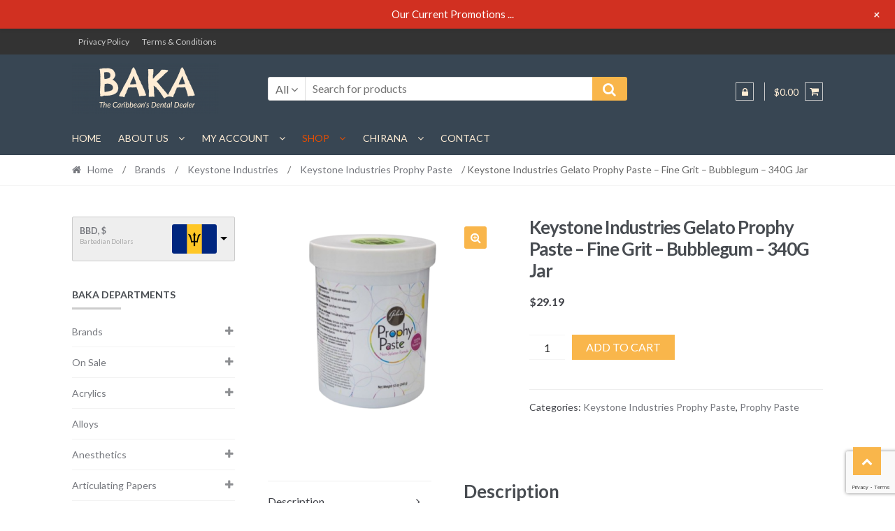

--- FILE ---
content_type: text/html; charset=UTF-8
request_url: https://www.bakadental.com/product/prophy-paste-fine-bubblegum-340gjar/
body_size: 28551
content:
<!DOCTYPE html>
<html lang="en-US">
<head>
<meta charset="UTF-8">
<meta name="viewport" content="width=device-width, initial-scale=1">
<link rel="profile" href="http://gmpg.org/xfn/11">
<meta name='robots' content='index, follow, max-image-preview:large, max-snippet:-1, max-video-preview:-1' />
<!-- This site is optimized with the Yoast SEO plugin v26.6 - https://yoast.com/wordpress/plugins/seo/ -->
<title>Keystone Industries Gelato Prophy Paste - Fine Grit - Bubblegum - 340G Jar</title>
<meta name="description" content="Gelato has been a forerunner of great-tasting prophylaxis paste. What makes Gelato Prophylaxis Paste great is a non-splatter formula that contains 1.23%" />
<link rel="canonical" href="https://www.bakadental.com/product/prophy-paste-fine-bubblegum-340gjar/" />
<meta property="og:locale" content="en_US" />
<meta property="og:type" content="article" />
<meta property="og:title" content="Keystone Industries Gelato Prophy Paste - Fine Grit - Bubblegum - 340G Jar" />
<meta property="og:description" content="Gelato has been a forerunner of great-tasting prophylaxis paste. What makes Gelato Prophylaxis Paste great is a non-splatter formula that contains 1.23%" />
<meta property="og:url" content="https://www.bakadental.com/product/prophy-paste-fine-bubblegum-340gjar/" />
<meta property="og:site_name" content="BAKA Dental Equipment &amp; Supply" />
<meta property="article:modified_time" content="2025-07-29T19:45:35+00:00" />
<meta property="og:image" content="https://www.bakadental.com/wp-content/uploads/2016/04/prophy_paste_Gelato-removebg-preview.png" />
<meta property="og:image:width" content="500" />
<meta property="og:image:height" content="500" />
<meta property="og:image:type" content="image/png" />
<meta name="twitter:card" content="summary_large_image" />
<meta name="twitter:label1" content="Est. reading time" />
<meta name="twitter:data1" content="1 minute" />
<script type="application/ld+json" class="yoast-schema-graph">{"@context":"https://schema.org","@graph":[{"@type":"WebPage","@id":"https://www.bakadental.com/product/prophy-paste-fine-bubblegum-340gjar/","url":"https://www.bakadental.com/product/prophy-paste-fine-bubblegum-340gjar/","name":"Keystone Industries Gelato Prophy Paste - Fine Grit - Bubblegum - 340G Jar","isPartOf":{"@id":"https://www.bakadental.com/#website"},"primaryImageOfPage":{"@id":"https://www.bakadental.com/product/prophy-paste-fine-bubblegum-340gjar/#primaryimage"},"image":{"@id":"https://www.bakadental.com/product/prophy-paste-fine-bubblegum-340gjar/#primaryimage"},"thumbnailUrl":"https://www.bakadental.com/wp-content/uploads/2016/04/prophy_paste_Gelato-removebg-preview.png","datePublished":"2016-04-09T17:47:00+00:00","dateModified":"2025-07-29T19:45:35+00:00","description":"Gelato has been a forerunner of great-tasting prophylaxis paste. What makes Gelato Prophylaxis Paste great is a non-splatter formula that contains 1.23%","breadcrumb":{"@id":"https://www.bakadental.com/product/prophy-paste-fine-bubblegum-340gjar/#breadcrumb"},"inLanguage":"en-US","potentialAction":[{"@type":"ReadAction","target":["https://www.bakadental.com/product/prophy-paste-fine-bubblegum-340gjar/"]}]},{"@type":"ImageObject","inLanguage":"en-US","@id":"https://www.bakadental.com/product/prophy-paste-fine-bubblegum-340gjar/#primaryimage","url":"https://www.bakadental.com/wp-content/uploads/2016/04/prophy_paste_Gelato-removebg-preview.png","contentUrl":"https://www.bakadental.com/wp-content/uploads/2016/04/prophy_paste_Gelato-removebg-preview.png","width":500,"height":500},{"@type":"BreadcrumbList","@id":"https://www.bakadental.com/product/prophy-paste-fine-bubblegum-340gjar/#breadcrumb","itemListElement":[{"@type":"ListItem","position":1,"name":"Home","item":"https://www.bakadental.com/"},{"@type":"ListItem","position":2,"name":"Shop","item":"https://www.bakadental.com/shop-2/"},{"@type":"ListItem","position":3,"name":"Keystone Industries Gelato Prophy Paste &#8211; Fine Grit &#8211; Bubblegum &#8211; 340G Jar"}]},{"@type":"WebSite","@id":"https://www.bakadental.com/#website","url":"https://www.bakadental.com/","name":"BAKA Dental Equipment &amp; Supply","description":"The Caribbean&#039;s Dental Dealer","publisher":{"@id":"https://www.bakadental.com/#organization"},"potentialAction":[{"@type":"SearchAction","target":{"@type":"EntryPoint","urlTemplate":"https://www.bakadental.com/?s={search_term_string}"},"query-input":{"@type":"PropertyValueSpecification","valueRequired":true,"valueName":"search_term_string"}}],"inLanguage":"en-US"},{"@type":"Organization","@id":"https://www.bakadental.com/#organization","name":"Baka Dental Equipment & Supply","url":"https://www.bakadental.com/","logo":{"@type":"ImageObject","inLanguage":"en-US","@id":"https://www.bakadental.com/#/schema/logo/image/","url":"https://www.bakadental.com/wp-content/uploads/2019/03/baka_logo_inverse.png","contentUrl":"https://www.bakadental.com/wp-content/uploads/2019/03/baka_logo_inverse.png","width":2389,"height":1792,"caption":"Baka Dental Equipment & Supply"},"image":{"@id":"https://www.bakadental.com/#/schema/logo/image/"}}]}</script>
<!-- / Yoast SEO plugin. -->
<link rel='dns-prefetch' href='//fonts.googleapis.com' />
<link rel="alternate" type="application/rss+xml" title="BAKA Dental Equipment &amp; Supply &raquo; Feed" href="https://www.bakadental.com/feed/" />
<link rel="alternate" type="application/rss+xml" title="BAKA Dental Equipment &amp; Supply &raquo; Comments Feed" href="https://www.bakadental.com/comments/feed/" />
<link rel="alternate" title="oEmbed (JSON)" type="application/json+oembed" href="https://www.bakadental.com/wp-json/oembed/1.0/embed?url=https%3A%2F%2Fwww.bakadental.com%2Fproduct%2Fprophy-paste-fine-bubblegum-340gjar%2F" />
<link rel="alternate" title="oEmbed (XML)" type="text/xml+oembed" href="https://www.bakadental.com/wp-json/oembed/1.0/embed?url=https%3A%2F%2Fwww.bakadental.com%2Fproduct%2Fprophy-paste-fine-bubblegum-340gjar%2F&#038;format=xml" />
<style id='wp-img-auto-sizes-contain-inline-css' type='text/css'>
img:is([sizes=auto i],[sizes^="auto," i]){contain-intrinsic-size:3000px 1500px}
/*# sourceURL=wp-img-auto-sizes-contain-inline-css */
</style>
<!-- <link rel='stylesheet' id='tp-sidebar-login-css' href='https://www.bakadental.com/wp-content/plugins/tt-sidebar-login-widget/assets/css/tt-sidebar-login.css?ver=d700f4858de76ac4e5888256d49d5823' type='text/css' media='all' /> -->
<!-- <link rel='stylesheet' id='wp-notification-bars-css' href='https://www.bakadental.com/wp-content/plugins/wp-notification-bars/public/css/wp-notification-bars-public.css?ver=1.0.12' type='text/css' media='all' /> -->
<link rel="stylesheet" type="text/css" href="//www.bakadental.com/wp-content/cache/wpfc-minified/87da3jms/v8el.css" media="all"/>
<style id='wp-emoji-styles-inline-css' type='text/css'>
img.wp-smiley, img.emoji {
display: inline !important;
border: none !important;
box-shadow: none !important;
height: 1em !important;
width: 1em !important;
margin: 0 0.07em !important;
vertical-align: -0.1em !important;
background: none !important;
padding: 0 !important;
}
/*# sourceURL=wp-emoji-styles-inline-css */
</style>
<!-- <link rel='stylesheet' id='wp-block-library-css' href='https://www.bakadental.com/wp-includes/css/dist/block-library/style.min.css?ver=d700f4858de76ac4e5888256d49d5823' type='text/css' media='all' /> -->
<!-- <link rel='stylesheet' id='wc-blocks-style-css' href='https://www.bakadental.com/wp-content/plugins/woocommerce/assets/client/blocks/wc-blocks.css?ver=wc-10.4.3' type='text/css' media='all' /> -->
<link rel="stylesheet" type="text/css" href="//www.bakadental.com/wp-content/cache/wpfc-minified/8av30c0k/fq2qj.css" media="all"/>
<style id='global-styles-inline-css' type='text/css'>
:root{--wp--preset--aspect-ratio--square: 1;--wp--preset--aspect-ratio--4-3: 4/3;--wp--preset--aspect-ratio--3-4: 3/4;--wp--preset--aspect-ratio--3-2: 3/2;--wp--preset--aspect-ratio--2-3: 2/3;--wp--preset--aspect-ratio--16-9: 16/9;--wp--preset--aspect-ratio--9-16: 9/16;--wp--preset--color--black: #000000;--wp--preset--color--cyan-bluish-gray: #abb8c3;--wp--preset--color--white: #ffffff;--wp--preset--color--pale-pink: #f78da7;--wp--preset--color--vivid-red: #cf2e2e;--wp--preset--color--luminous-vivid-orange: #ff6900;--wp--preset--color--luminous-vivid-amber: #fcb900;--wp--preset--color--light-green-cyan: #7bdcb5;--wp--preset--color--vivid-green-cyan: #00d084;--wp--preset--color--pale-cyan-blue: #8ed1fc;--wp--preset--color--vivid-cyan-blue: #0693e3;--wp--preset--color--vivid-purple: #9b51e0;--wp--preset--gradient--vivid-cyan-blue-to-vivid-purple: linear-gradient(135deg,rgb(6,147,227) 0%,rgb(155,81,224) 100%);--wp--preset--gradient--light-green-cyan-to-vivid-green-cyan: linear-gradient(135deg,rgb(122,220,180) 0%,rgb(0,208,130) 100%);--wp--preset--gradient--luminous-vivid-amber-to-luminous-vivid-orange: linear-gradient(135deg,rgb(252,185,0) 0%,rgb(255,105,0) 100%);--wp--preset--gradient--luminous-vivid-orange-to-vivid-red: linear-gradient(135deg,rgb(255,105,0) 0%,rgb(207,46,46) 100%);--wp--preset--gradient--very-light-gray-to-cyan-bluish-gray: linear-gradient(135deg,rgb(238,238,238) 0%,rgb(169,184,195) 100%);--wp--preset--gradient--cool-to-warm-spectrum: linear-gradient(135deg,rgb(74,234,220) 0%,rgb(151,120,209) 20%,rgb(207,42,186) 40%,rgb(238,44,130) 60%,rgb(251,105,98) 80%,rgb(254,248,76) 100%);--wp--preset--gradient--blush-light-purple: linear-gradient(135deg,rgb(255,206,236) 0%,rgb(152,150,240) 100%);--wp--preset--gradient--blush-bordeaux: linear-gradient(135deg,rgb(254,205,165) 0%,rgb(254,45,45) 50%,rgb(107,0,62) 100%);--wp--preset--gradient--luminous-dusk: linear-gradient(135deg,rgb(255,203,112) 0%,rgb(199,81,192) 50%,rgb(65,88,208) 100%);--wp--preset--gradient--pale-ocean: linear-gradient(135deg,rgb(255,245,203) 0%,rgb(182,227,212) 50%,rgb(51,167,181) 100%);--wp--preset--gradient--electric-grass: linear-gradient(135deg,rgb(202,248,128) 0%,rgb(113,206,126) 100%);--wp--preset--gradient--midnight: linear-gradient(135deg,rgb(2,3,129) 0%,rgb(40,116,252) 100%);--wp--preset--font-size--small: 13px;--wp--preset--font-size--medium: 20px;--wp--preset--font-size--large: 36px;--wp--preset--font-size--x-large: 42px;--wp--preset--spacing--20: 0.44rem;--wp--preset--spacing--30: 0.67rem;--wp--preset--spacing--40: 1rem;--wp--preset--spacing--50: 1.5rem;--wp--preset--spacing--60: 2.25rem;--wp--preset--spacing--70: 3.38rem;--wp--preset--spacing--80: 5.06rem;--wp--preset--shadow--natural: 6px 6px 9px rgba(0, 0, 0, 0.2);--wp--preset--shadow--deep: 12px 12px 50px rgba(0, 0, 0, 0.4);--wp--preset--shadow--sharp: 6px 6px 0px rgba(0, 0, 0, 0.2);--wp--preset--shadow--outlined: 6px 6px 0px -3px rgb(255, 255, 255), 6px 6px rgb(0, 0, 0);--wp--preset--shadow--crisp: 6px 6px 0px rgb(0, 0, 0);}:where(.is-layout-flex){gap: 0.5em;}:where(.is-layout-grid){gap: 0.5em;}body .is-layout-flex{display: flex;}.is-layout-flex{flex-wrap: wrap;align-items: center;}.is-layout-flex > :is(*, div){margin: 0;}body .is-layout-grid{display: grid;}.is-layout-grid > :is(*, div){margin: 0;}:where(.wp-block-columns.is-layout-flex){gap: 2em;}:where(.wp-block-columns.is-layout-grid){gap: 2em;}:where(.wp-block-post-template.is-layout-flex){gap: 1.25em;}:where(.wp-block-post-template.is-layout-grid){gap: 1.25em;}.has-black-color{color: var(--wp--preset--color--black) !important;}.has-cyan-bluish-gray-color{color: var(--wp--preset--color--cyan-bluish-gray) !important;}.has-white-color{color: var(--wp--preset--color--white) !important;}.has-pale-pink-color{color: var(--wp--preset--color--pale-pink) !important;}.has-vivid-red-color{color: var(--wp--preset--color--vivid-red) !important;}.has-luminous-vivid-orange-color{color: var(--wp--preset--color--luminous-vivid-orange) !important;}.has-luminous-vivid-amber-color{color: var(--wp--preset--color--luminous-vivid-amber) !important;}.has-light-green-cyan-color{color: var(--wp--preset--color--light-green-cyan) !important;}.has-vivid-green-cyan-color{color: var(--wp--preset--color--vivid-green-cyan) !important;}.has-pale-cyan-blue-color{color: var(--wp--preset--color--pale-cyan-blue) !important;}.has-vivid-cyan-blue-color{color: var(--wp--preset--color--vivid-cyan-blue) !important;}.has-vivid-purple-color{color: var(--wp--preset--color--vivid-purple) !important;}.has-black-background-color{background-color: var(--wp--preset--color--black) !important;}.has-cyan-bluish-gray-background-color{background-color: var(--wp--preset--color--cyan-bluish-gray) !important;}.has-white-background-color{background-color: var(--wp--preset--color--white) !important;}.has-pale-pink-background-color{background-color: var(--wp--preset--color--pale-pink) !important;}.has-vivid-red-background-color{background-color: var(--wp--preset--color--vivid-red) !important;}.has-luminous-vivid-orange-background-color{background-color: var(--wp--preset--color--luminous-vivid-orange) !important;}.has-luminous-vivid-amber-background-color{background-color: var(--wp--preset--color--luminous-vivid-amber) !important;}.has-light-green-cyan-background-color{background-color: var(--wp--preset--color--light-green-cyan) !important;}.has-vivid-green-cyan-background-color{background-color: var(--wp--preset--color--vivid-green-cyan) !important;}.has-pale-cyan-blue-background-color{background-color: var(--wp--preset--color--pale-cyan-blue) !important;}.has-vivid-cyan-blue-background-color{background-color: var(--wp--preset--color--vivid-cyan-blue) !important;}.has-vivid-purple-background-color{background-color: var(--wp--preset--color--vivid-purple) !important;}.has-black-border-color{border-color: var(--wp--preset--color--black) !important;}.has-cyan-bluish-gray-border-color{border-color: var(--wp--preset--color--cyan-bluish-gray) !important;}.has-white-border-color{border-color: var(--wp--preset--color--white) !important;}.has-pale-pink-border-color{border-color: var(--wp--preset--color--pale-pink) !important;}.has-vivid-red-border-color{border-color: var(--wp--preset--color--vivid-red) !important;}.has-luminous-vivid-orange-border-color{border-color: var(--wp--preset--color--luminous-vivid-orange) !important;}.has-luminous-vivid-amber-border-color{border-color: var(--wp--preset--color--luminous-vivid-amber) !important;}.has-light-green-cyan-border-color{border-color: var(--wp--preset--color--light-green-cyan) !important;}.has-vivid-green-cyan-border-color{border-color: var(--wp--preset--color--vivid-green-cyan) !important;}.has-pale-cyan-blue-border-color{border-color: var(--wp--preset--color--pale-cyan-blue) !important;}.has-vivid-cyan-blue-border-color{border-color: var(--wp--preset--color--vivid-cyan-blue) !important;}.has-vivid-purple-border-color{border-color: var(--wp--preset--color--vivid-purple) !important;}.has-vivid-cyan-blue-to-vivid-purple-gradient-background{background: var(--wp--preset--gradient--vivid-cyan-blue-to-vivid-purple) !important;}.has-light-green-cyan-to-vivid-green-cyan-gradient-background{background: var(--wp--preset--gradient--light-green-cyan-to-vivid-green-cyan) !important;}.has-luminous-vivid-amber-to-luminous-vivid-orange-gradient-background{background: var(--wp--preset--gradient--luminous-vivid-amber-to-luminous-vivid-orange) !important;}.has-luminous-vivid-orange-to-vivid-red-gradient-background{background: var(--wp--preset--gradient--luminous-vivid-orange-to-vivid-red) !important;}.has-very-light-gray-to-cyan-bluish-gray-gradient-background{background: var(--wp--preset--gradient--very-light-gray-to-cyan-bluish-gray) !important;}.has-cool-to-warm-spectrum-gradient-background{background: var(--wp--preset--gradient--cool-to-warm-spectrum) !important;}.has-blush-light-purple-gradient-background{background: var(--wp--preset--gradient--blush-light-purple) !important;}.has-blush-bordeaux-gradient-background{background: var(--wp--preset--gradient--blush-bordeaux) !important;}.has-luminous-dusk-gradient-background{background: var(--wp--preset--gradient--luminous-dusk) !important;}.has-pale-ocean-gradient-background{background: var(--wp--preset--gradient--pale-ocean) !important;}.has-electric-grass-gradient-background{background: var(--wp--preset--gradient--electric-grass) !important;}.has-midnight-gradient-background{background: var(--wp--preset--gradient--midnight) !important;}.has-small-font-size{font-size: var(--wp--preset--font-size--small) !important;}.has-medium-font-size{font-size: var(--wp--preset--font-size--medium) !important;}.has-large-font-size{font-size: var(--wp--preset--font-size--large) !important;}.has-x-large-font-size{font-size: var(--wp--preset--font-size--x-large) !important;}
/*# sourceURL=global-styles-inline-css */
</style>
<style id='classic-theme-styles-inline-css' type='text/css'>
/*! This file is auto-generated */
.wp-block-button__link{color:#fff;background-color:#32373c;border-radius:9999px;box-shadow:none;text-decoration:none;padding:calc(.667em + 2px) calc(1.333em + 2px);font-size:1.125em}.wp-block-file__button{background:#32373c;color:#fff;text-decoration:none}
/*# sourceURL=/wp-includes/css/classic-themes.min.css */
</style>
<!-- <link rel='stylesheet' id='contact-form-7-css' href='https://www.bakadental.com/wp-content/plugins/contact-form-7/includes/css/styles.css?ver=6.1.4' type='text/css' media='all' /> -->
<!-- <link rel='stylesheet' id='style_login_widget-css' href='https://www.bakadental.com/wp-content/plugins/login-sidebar-widget/css/style_login_widget.css?ver=d700f4858de76ac4e5888256d49d5823' type='text/css' media='all' /> -->
<!-- <link rel='stylesheet' id='photoswipe-css' href='https://www.bakadental.com/wp-content/plugins/woocommerce/assets/css/photoswipe/photoswipe.min.css?ver=10.4.3' type='text/css' media='all' /> -->
<!-- <link rel='stylesheet' id='photoswipe-default-skin-css' href='https://www.bakadental.com/wp-content/plugins/woocommerce/assets/css/photoswipe/default-skin/default-skin.min.css?ver=10.4.3' type='text/css' media='all' /> -->
<link rel="stylesheet" type="text/css" href="//www.bakadental.com/wp-content/cache/wpfc-minified/6xx36ipl/v8fn.css" media="all"/>
<style id='woocommerce-inline-inline-css' type='text/css'>
.woocommerce form .form-row .required { visibility: visible; }
/*# sourceURL=woocommerce-inline-inline-css */
</style>
<!-- <link rel='stylesheet' id='yith-wcan-shortcodes-css' href='https://www.bakadental.com/wp-content/plugins/yith-woocommerce-ajax-navigation/assets/css/shortcodes.css?ver=5.16.0' type='text/css' media='all' /> -->
<link rel="stylesheet" type="text/css" href="//www.bakadental.com/wp-content/cache/wpfc-minified/d7gi9yu/v8el.css" media="all"/>
<style id='yith-wcan-shortcodes-inline-css' type='text/css'>
:root{
--yith-wcan-filters_colors_titles: #434343;
--yith-wcan-filters_colors_background: #FFFFFF;
--yith-wcan-filters_colors_accent: #A7144C;
--yith-wcan-filters_colors_accent_r: 167;
--yith-wcan-filters_colors_accent_g: 20;
--yith-wcan-filters_colors_accent_b: 76;
--yith-wcan-color_swatches_border_radius: 100%;
--yith-wcan-color_swatches_size: 30px;
--yith-wcan-labels_style_background: #FFFFFF;
--yith-wcan-labels_style_background_hover: #A7144C;
--yith-wcan-labels_style_background_active: #A7144C;
--yith-wcan-labels_style_text: #434343;
--yith-wcan-labels_style_text_hover: #FFFFFF;
--yith-wcan-labels_style_text_active: #FFFFFF;
--yith-wcan-anchors_style_text: #434343;
--yith-wcan-anchors_style_text_hover: #A7144C;
--yith-wcan-anchors_style_text_active: #A7144C;
}
/*# sourceURL=yith-wcan-shortcodes-inline-css */
</style>
<!-- <link rel='stylesheet' id='shopper-style-css' href='https://www.bakadental.com/wp-content/themes/shopper/style.css?ver=1.3.8' type='text/css' media='all' /> -->
<link rel="stylesheet" type="text/css" href="//www.bakadental.com/wp-content/cache/wpfc-minified/9mk1tlfc/v8el.css" media="all"/>
<style id='shopper-style-inline-css' type='text/css'>
.main-navigation ul li a,
.site-title a,
.site-branding h1 a,
.site-footer .shopper-handheld-footer-bar a:not(.button) {
color: #ffedd5;
}
.main-navigation ul li a:hover,
.main-navigation ul li:hover > a,
.site-title a:hover,
a.cart-contents:hover,
.header-myacc-link a:hover,
.site-header-cart .widget_shopping_cart a:hover,
.site-header-cart:hover > li > a,
.site-header ul.menu li.current-menu-item > a,
.site-header ul.menu li.current-menu-parent > a {
color: #ffedd5;
}
table th {
background-color: #f8f8f8;
}
table tbody td {
background-color: #fdfdfd;
}
table tbody tr:nth-child(2n) td {
background-color: #fbfbfb;
}
.site-header,
.main-navigation ul.menu > li.menu-item-has-children:after,
.shopper-handheld-footer-bar,
.shopper-handheld-footer-bar ul li > a,
.shopper-handheld-footer-bar ul li.search .site-search {
background-color: #384653;
}
p.site-description,
.site-header,
.shopper-handheld-footer-bar {
color: #ffedd5;
}
.shopper-handheld-footer-bar ul li.cart .count {
background-color: #ffedd5;
}
.shopper-handheld-footer-bar ul li.cart .count {
color: #384653;
}
.shopper-handheld-footer-bar ul li.cart .count {
border-color: #384653;
}
h1, h2, h3, h4, h5, h6 {
color: #484c51;
}
.widget .widget-title, .widget .widgettitle, .shopper-latest-from-blog .recent-post-title, .entry-title a {
color: #484c51;
}
.widget h1 {
border-bottom-color: #484c51;
}
body,
.page-numbers li .page-numbers:not(.current),
.page-numbers li .page-numbers:not(.current) {
color: #43454b;
}
.widget-area .widget a,
.hentry .entry-header .posted-on a,
.hentry .entry-header .byline a {
color: #75777d;
}
.site-main nav.navigation .nav-previous a, .widget_nav_menu ul.menu li.current-menu-item > a, .widget ul li.current-cat-ancestor > a, .widget_nav_menu ul.menu li.current-menu-ancestor > a, .site-main nav.navigation .nav-next a, .widget ul li.current-cat > a, .widget ul li.current-cat-parent > a, a  {
color: #5749f4;
}
button, input[type="button"], input[type="reset"], input[type="submit"], .button, .widget a.button, .site-header-cart .widget_shopping_cart a.button, .back-to-top, .page-numbers li .page-numbers:hover,
.shopper-hero-box .hero-box-wrap.owl-carousel .owl-controls .owl-next,
.shopper-hero-box .hero-box-wrap.owl-carousel .owl-controls .owl-prev
{
background-color: #f9b64b;
border-color: #f9b64b;
color: #ffffff;
}
.button.alt:hover, button.alt:hover, widget a.button.checkout:hover, button:hover, input[type="button"]:hover, input[type="reset"]:hover, input[type="submit"]:hover, .button:hover, .widget a.button:hover, .site-header-cart .widget_shopping_cart a.button:hover, .back-to-top:hover, input[type="submit"]:disabled:hover {
background-color: #e09d32;
border-color: #e09d32;
color: #ffffff;
}
button.alt, input[type="button"].alt, input[type="reset"].alt, input[type="submit"].alt, .button.alt, .added_to_cart.alt, .widget-area .widget a.button.alt, .added_to_cart, .pagination .page-numbers li .page-numbers.current, .woocommerce-pagination .page-numbers li .page-numbers.current, .widget a.button.checkout {
background-color: #f9b64b;
border-color: #f9b64b;
color: #ffffff;
}
input[type="button"].alt:hover, input[type="reset"].alt:hover, input[type="submit"].alt:hover,  .added_to_cart.alt:hover, .widget-area .widget a.button.alt:hover {
background-color: #13141a;
border-color: #13141a;
color: #ffffff;
}
.site-footer {
background-color: #333333;
color: #ffedd5;
}
.footer-widgets {
background-color: #666666;
}
.footer-widgets .widget-title {
color: #ffffff;
}
.site-footer h1, .site-footer h2, .site-footer h3, .site-footer h4, .site-footer h5, .site-footer h6 {
color: #ffffff;
}
.site-info,
.footer-widgets .product_list_widget a:hover,
.site-footer a:not(.button) {
color: #ffedd5;
}
#order_review,
#payment .payment_methods > li .payment_box {
background-color: ffffff;
}
#payment .payment_methods > li {
background-color: #fafafa;
}
#payment .payment_methods > li:hover {
background-color: #f5f5f5;
}
.hentry .entry-content .more-link {
border-color: #f9b64b;
color: #f9b64b;
}
.hentry .entry-content .more-link:hover {
background-color: #f9b64b;
}
@media screen and ( min-width: 768px ) {
/*
.secondary-navigation ul.menu a:hover {
color: #ffffee;
}
.secondary-navigation ul.menu a {
color: #ffedd5;
}*/
.site-header-cart .widget_shopping_cart,
.main-navigation ul.menu ul.sub-menu,
.main-navigation ul.nav-menu ul.children {
background-color: #303e4b;
}
}
/*# sourceURL=shopper-style-inline-css */
</style>
<link rel='stylesheet' id='shopper-fonts-css' href='https://fonts.googleapis.com/css?family=Lato:400,400i,700,700i,900&#038;subset=latin%2Clatin-ext' type='text/css' media='all' />
<!-- <link rel='stylesheet' id='dflip-style-css' href='https://www.bakadental.com/wp-content/plugins/3d-flipbook-dflip-lite/assets/css/dflip.min.css?ver=2.4.20' type='text/css' media='all' /> -->
<!-- <link rel='stylesheet' id='ms-main-css' href='https://www.bakadental.com/wp-content/plugins/masterslider/public/assets/css/masterslider.main.css?ver=2.26.0' type='text/css' media='all' /> -->
<!-- <link rel='stylesheet' id='ms-custom-css' href='https://www.bakadental.com/wp-content/uploads/masterslider/custom.css?ver=15.4' type='text/css' media='all' /> -->
<!-- <link rel='stylesheet' id='shopper-woocommerce-style-css' href='https://www.bakadental.com/wp-content/themes/shopper/assets/sass/woocommerce/woocommerce.css?ver=d700f4858de76ac4e5888256d49d5823' type='text/css' media='all' /> -->
<link rel="stylesheet" type="text/css" href="//www.bakadental.com/wp-content/cache/wpfc-minified/d2ji6rvr/v8el.css" media="all"/>
<style id='shopper-woocommerce-style-inline-css' type='text/css'>
a.cart-contents,
.header-myacc-link a,
.site-header-cart .widget_shopping_cart a {
color: #ffedd5;
}
table.cart td.product-remove,
table.cart td.actions {
border-top-color: ffffff;
}
.woocommerce-tabs ul.tabs li.active a,
ul.products li.product .price,
.widget_search form:before,
.widget_product_search form:before {
color: #43454b;
}
.woocommerce-breadcrumb a,
a.woocommerce-review-link,
.product_meta a {
color: #75777d;
}
.star-rating span:before,
.quantity .plus, .quantity .minus,
p.stars a:hover:after,
p.stars a:after,
.star-rating span:before,
#payment .payment_methods li input[type=radio]:first-child:checked+label:before {
color: #f9b64b;
}
.widget_price_filter .ui-slider .ui-slider-range,
.widget_price_filter .ui-slider .ui-slider-handle {
background-color: #5749f4;
}
.woocommerce-breadcrumb,
#reviews .commentlist li .comment_container {
background-color: #f8f8f8;
}
.order_details {
background-color: #f8f8f8;
}
.order_details > li {
border-bottom: 1px dotted #e3e3e3;
}
.order_details:before,
.order_details:after {
background: -webkit-linear-gradient(transparent 0,transparent 0),-webkit-linear-gradient(135deg,#f8f8f8 33.33%,transparent 33.33%),-webkit-linear-gradient(45deg,#f8f8f8 33.33%,transparent 33.33%)
}
p.stars a:before,
p.stars a:hover~a:before,
p.stars.selected a.active~a:before {
color: #43454b;
}
p.stars.selected a.active:before,
p.stars:hover a:before,
p.stars.selected a:not(.active):before,
p.stars.selected a.active:before {
color: #5749f4;
}
.single-product div.product .woocommerce-product-gallery .woocommerce-product-gallery__trigger {
background-color: #f9b64b;
color: #ffffff;
}
.single-product div.product .woocommerce-product-gallery .woocommerce-product-gallery__trigger:hover {
background-color: #e09d32;
border-color: #e09d32;
color: #ffffff;
}
.site-main ul.products li.product:hover .woocommerce-loop-category__title,
.site-header-cart .cart-contents .count,
.added_to_cart, .onsale {
background-color: #f9b64b;
color: #ffffff;
}
.added_to_cart:hover {
background-color: #e09d32;
}
.widget_price_filter .ui-slider .ui-slider-range, .widget_price_filter .ui-slider .ui-slider-handle,
.widget .tagcloud a:hover, .widget_price_filter .ui-slider .ui-slider-range, .widget_price_filter .ui-slider .ui-slider-handle, .hentry.type-post .entry-header:after {
background-color: #f9b64b;
}
.widget .tagcloud a:hover {
border-color:  #f9b64b;
}
.widget_product_categories > ul li.current-cat-parent > a, .widget_product_categories > ul li.current-cat > a {
color: #5749f4;
}
@media screen and ( min-width: 768px ) {
.site-header-cart .widget_shopping_cart,
.site-header .product_list_widget li .quantity {
color: #ffedd5;
}
}
/*# sourceURL=shopper-woocommerce-style-inline-css */
</style>
<!-- <link rel='stylesheet' id='bsf-Defaults-css' href='https://www.bakadental.com/wp-content/uploads/smile_fonts/Defaults/Defaults.css?ver=d700f4858de76ac4e5888256d49d5823' type='text/css' media='all' /> -->
<!-- <link rel='stylesheet' id='bsf-Simple-Line-Icons-css' href='https://www.bakadental.com/wp-content/uploads/smile_fonts/Simple-Line-Icons/Simple-Line-Icons.css?ver=d700f4858de76ac4e5888256d49d5823' type='text/css' media='all' /> -->
<link rel="stylesheet" type="text/css" href="//www.bakadental.com/wp-content/cache/wpfc-minified/fgzdaxxk/v8el.css" media="all"/>
<script src='//www.bakadental.com/wp-content/cache/wpfc-minified/6mye9bom/v8el.js' type="text/javascript"></script>
<!-- <script type="text/javascript" src="https://www.bakadental.com/wp-includes/js/jquery/jquery.min.js?ver=3.7.1" id="jquery-core-js"></script> -->
<!-- <script type="text/javascript" src="https://www.bakadental.com/wp-includes/js/jquery/jquery-migrate.min.js?ver=3.4.1" id="jquery-migrate-js"></script> -->
<!-- <script type="text/javascript" src="https://www.bakadental.com/wp-content/plugins/login-sidebar-widget/js/jquery.validate.min.js?ver=d700f4858de76ac4e5888256d49d5823" id="jquery.validate.min-js"></script> -->
<!-- <script type="text/javascript" src="https://www.bakadental.com/wp-content/plugins/login-sidebar-widget/js/additional-methods.js?ver=d700f4858de76ac4e5888256d49d5823" id="additional-methods-js"></script> -->
<!-- <script type="text/javascript" src="https://www.bakadental.com/wp-content/plugins/woocommerce/assets/js/jquery-blockui/jquery.blockUI.min.js?ver=2.7.0-wc.10.4.3" id="wc-jquery-blockui-js" data-wp-strategy="defer"></script> -->
<script type="text/javascript" id="wc-add-to-cart-js-extra">
/* <![CDATA[ */
var wc_add_to_cart_params = {"ajax_url":"/wp-admin/admin-ajax.php","wc_ajax_url":"/?wc-ajax=%%endpoint%%","i18n_view_cart":"View cart","cart_url":"https://www.bakadental.com/cart-2/","is_cart":"","cart_redirect_after_add":"no"};
//# sourceURL=wc-add-to-cart-js-extra
/* ]]> */
</script>
<script src='//www.bakadental.com/wp-content/cache/wpfc-minified/v31o12/40k2u.js' type="text/javascript"></script>
<!-- <script type="text/javascript" src="https://www.bakadental.com/wp-content/plugins/woocommerce/assets/js/frontend/add-to-cart.min.js?ver=10.4.3" id="wc-add-to-cart-js" data-wp-strategy="defer"></script> -->
<!-- <script type="text/javascript" src="https://www.bakadental.com/wp-content/plugins/woocommerce/assets/js/zoom/jquery.zoom.min.js?ver=1.7.21-wc.10.4.3" id="wc-zoom-js" defer="defer" data-wp-strategy="defer"></script> -->
<!-- <script type="text/javascript" src="https://www.bakadental.com/wp-content/plugins/woocommerce/assets/js/flexslider/jquery.flexslider.min.js?ver=2.7.2-wc.10.4.3" id="wc-flexslider-js" defer="defer" data-wp-strategy="defer"></script> -->
<!-- <script type="text/javascript" src="https://www.bakadental.com/wp-content/plugins/woocommerce/assets/js/photoswipe/photoswipe.min.js?ver=4.1.1-wc.10.4.3" id="wc-photoswipe-js" defer="defer" data-wp-strategy="defer"></script> -->
<!-- <script type="text/javascript" src="https://www.bakadental.com/wp-content/plugins/woocommerce/assets/js/photoswipe/photoswipe-ui-default.min.js?ver=4.1.1-wc.10.4.3" id="wc-photoswipe-ui-default-js" defer="defer" data-wp-strategy="defer"></script> -->
<script type="text/javascript" id="wc-single-product-js-extra">
/* <![CDATA[ */
var wc_single_product_params = {"i18n_required_rating_text":"Please select a rating","i18n_rating_options":["1 of 5 stars","2 of 5 stars","3 of 5 stars","4 of 5 stars","5 of 5 stars"],"i18n_product_gallery_trigger_text":"View full-screen image gallery","review_rating_required":"yes","flexslider":{"rtl":false,"animation":"slide","smoothHeight":true,"directionNav":false,"controlNav":"thumbnails","slideshow":false,"animationSpeed":500,"animationLoop":false,"allowOneSlide":false},"zoom_enabled":"1","zoom_options":[],"photoswipe_enabled":"1","photoswipe_options":{"shareEl":false,"closeOnScroll":false,"history":false,"hideAnimationDuration":0,"showAnimationDuration":0},"flexslider_enabled":"1"};
//# sourceURL=wc-single-product-js-extra
/* ]]> */
</script>
<script src='//www.bakadental.com/wp-content/cache/wpfc-minified/13zxez45/v8fn.js' type="text/javascript"></script>
<!-- <script type="text/javascript" src="https://www.bakadental.com/wp-content/plugins/woocommerce/assets/js/frontend/single-product.min.js?ver=10.4.3" id="wc-single-product-js" defer="defer" data-wp-strategy="defer"></script> -->
<!-- <script type="text/javascript" src="https://www.bakadental.com/wp-content/plugins/woocommerce/assets/js/js-cookie/js.cookie.min.js?ver=2.1.4-wc.10.4.3" id="wc-js-cookie-js" defer="defer" data-wp-strategy="defer"></script> -->
<script type="text/javascript" id="woocommerce-js-extra">
/* <![CDATA[ */
var woocommerce_params = {"ajax_url":"/wp-admin/admin-ajax.php","wc_ajax_url":"/?wc-ajax=%%endpoint%%","i18n_password_show":"Show password","i18n_password_hide":"Hide password"};
//# sourceURL=woocommerce-js-extra
/* ]]> */
</script>
<script src='//www.bakadental.com/wp-content/cache/wpfc-minified/7nynor5d/v8el.js' type="text/javascript"></script>
<!-- <script type="text/javascript" src="https://www.bakadental.com/wp-content/plugins/woocommerce/assets/js/frontend/woocommerce.min.js?ver=10.4.3" id="woocommerce-js" defer="defer" data-wp-strategy="defer"></script> -->
<!-- <script type="text/javascript" src="https://www.bakadental.com/wp-content/plugins/wp-notification-bars/public/js/wp-notification-bars-public.js?ver=1.0.12" id="wp-notification-bars-js"></script> -->
<!-- <script type="text/javascript" src="https://www.bakadental.com/wp-content/plugins/js_composer/assets/js/vendors/woocommerce-add-to-cart.js?ver=5.1.1" id="vc_woocommerce-add-to-cart-js-js"></script> -->
<link rel="https://api.w.org/" href="https://www.bakadental.com/wp-json/" /><link rel="alternate" title="JSON" type="application/json" href="https://www.bakadental.com/wp-json/wp/v2/product/7199" /><link rel="EditURI" type="application/rsd+xml" title="RSD" href="https://www.bakadental.com/xmlrpc.php?rsd" />
<link rel='shortlink' href='https://www.bakadental.com/?p=7199' />
<style></style><script>var ms_grabbing_curosr='https://www.bakadental.com/wp-content/plugins/masterslider/public/assets/css/common/grabbing.cur',ms_grab_curosr='https://www.bakadental.com/wp-content/plugins/masterslider/public/assets/css/common/grab.cur';</script>
<meta name="generator" content="MasterSlider 2.26.0 - Responsive Touch Image Slider" />
<noscript><style>.woocommerce-product-gallery{ opacity: 1 !important; }</style></noscript>
<meta name="generator" content="Powered by Visual Composer - drag and drop page builder for WordPress."/>
<!--[if lte IE 9]><link rel="stylesheet" type="text/css" href="https://www.bakadental.com/wp-content/plugins/js_composer/assets/css/vc_lte_ie9.min.css" media="screen"><![endif]--><link rel="icon" href="https://www.bakadental.com/wp-content/uploads/2019/03/cropped-baka-brandmark-design-512x512-32x32.jpg" sizes="32x32" />
<link rel="icon" href="https://www.bakadental.com/wp-content/uploads/2019/03/cropped-baka-brandmark-design-512x512-192x192.jpg" sizes="192x192" />
<link rel="apple-touch-icon" href="https://www.bakadental.com/wp-content/uploads/2019/03/cropped-baka-brandmark-design-512x512-180x180.jpg" />
<meta name="msapplication-TileImage" content="https://www.bakadental.com/wp-content/uploads/2019/03/cropped-baka-brandmark-design-512x512-270x270.jpg" />
<style id="sccss">.post-meta {
display: none;
}
.shopper-primary-navigation {
background: #384653;
}
.site-info {
display : none;
}
.entry-meta {
display : none;
}</style><noscript><style type="text/css"> .wpb_animate_when_almost_visible { opacity: 1; }</style></noscript><!-- <link rel='stylesheet' id='woocommerce-currency-switcher-css' href='https://www.bakadental.com/wp-content/plugins/woocommerce-currency-switcher/css/front.css?ver=1.4.3.1' type='text/css' media='all' /> -->
<link rel="stylesheet" type="text/css" href="//www.bakadental.com/wp-content/cache/wpfc-minified/1045336t/v8el.css" media="all"/>
<style id='woocommerce-currency-switcher-inline-css' type='text/css'>
.woocommerce-currency-switcher{ width:100%;} .woocs_option_img_BBD{ background: url(https://www.bakadental.com/wp-content/uploads/2019/03/bbd-1.png) no-repeat 99% 0; background-size: 30px 20px; } .woocs_option_img_USD{ background: url(https://www.dentalmartsales.com/wp-content/uploads/2017/10/us-flag-small.jpg) no-repeat 99% 0; background-size: 30px 20px; }
/*# sourceURL=woocommerce-currency-switcher-inline-css */
</style>
</head>
<body class="wp-singular product-template-default single single-product postid-7199 wp-custom-logo wp-theme-shopper theme-shopper _masterslider _msp_version_2.26.0 woocommerce woocommerce-page woocommerce-no-js yith-wcan-free woocommerce-active wpb-js-composer js-comp-ver-5.1.1 vc_responsive left-sidebar currency-bbd">
<div id="page" class="site">
<header id="masthead" class="site-header" role="banner" style="background-image: none; ">
<div class="col-full">
<a class="skip-link screen-reader-text" href="#site-navigation">Skip to navigation</a>
<a class="skip-link screen-reader-text" href="#content">Skip to content</a>
<div class="shopper-secondary-navigation"><div class="topbox-left">		    <nav class="secondary-navigation" role="navigation" aria-label="Secondary Navigation">
<div class="menu-top-navigation-container"><ul id="menu-top-navigation" class="menu"><li id="menu-item-26017" class="menu-item menu-item-type-post_type menu-item-object-page menu-item-privacy-policy menu-item-26017"><a rel="privacy-policy" href="https://www.bakadental.com/privacy-policy/">Privacy Policy</a></li>
<li id="menu-item-26018" class="menu-item menu-item-type-post_type menu-item-object-page menu-item-26018"><a href="https://www.bakadental.com/terms_conditions/">Terms &#038; Conditions</a></li>
</ul></div>		    </nav><!-- #site-navigation -->
</div><div class="topbox-right"></div></div><div class="header-middle clear">		<div class="site-branding">
<a href="https://www.bakadental.com/" class="custom-logo-link" rel="home"><img width="210" height="73" src="https://www.bakadental.com/wp-content/uploads/2019/03/cropped-baka-dental-color-5.png" class="custom-logo" alt="BAKA Dental Equipment &amp; Supply" decoding="async" /></a>		</div>
<div class="custom-product-search">
<form role="search" method="get" class="shopper-product-search" action="https://www.bakadental.com/">
<div class="nav-left">
<div class="nav-search-facade" data-value="search-alias=aps"><span class="nav-search-label">All</span> <i class="fa fa-angle-down"></i></div>			
<select class="shopper-cat-list" id="product_cat_list" name="product_cat"><option value="">All</option><option value="2x2-sponge-dispenser" >2&quot;X2&quot; Sponge Dispenser</option><option value="3d" >3D</option><option value="cements-3d" >&nbsp&nbspCements</option><option value="composite-3d" >&nbsp&nbspComposite</option><option value="df-54" >&nbsp&nbspDF-54</option><option value="diamond-burs-disposable" >&nbsp&nbspDiamond Burs - Disposable</option><option value="endodontics-3d" >&nbsp&nbspEndodontics</option><option value="fluoride-varnish-5" >&nbsp&nbspFluoride Varnish 5%</option><option value="gauze-non-woven-2x2" >&nbsp&nbspGauze - Non Woven 2x2</option><option value="hedstrom-files" >&nbsp&nbspHedstrom Files</option><option value="impression-material-3d" >&nbsp&nbspImpression Material</option><option value="paper-cups" >&nbsp&nbspPaper Cups</option><option value="polishing-discs" >&nbsp&nbspPolishing Discs</option><option value="rc-prep" >&nbsp&nbspRC Prep</option><option value="ultrasonic-inserts" >&nbsp&nbspUltrasonic Inserts</option><option value="x-ray-film" >&nbsp&nbspX-Ray Film</option><option value="x-ray-products-3d" >&nbsp&nbspX-Ray Products</option><option value="alloys" >Alloys</option><option value="anesthetics" >Anesthetics</option><option value="anesthetic-cartridges" >&nbsp&nbspAnesthetic Cartridges</option><option value="topical-spray" >&nbsp&nbspTopical Spray</option><option value="articulating-paper" >Articulating Papers</option><option value="articulating-paper-forceps" >&nbsp&nbspArticulating Paper Forceps</option><option value="aurelia-2" >Aurelia</option><option value="face-mask" >&nbsp&nbspFace Mask</option><option value="gloves-aurelia-2" >&nbsp&nbspGloves</option><option value="headrest-covers" >&nbsp&nbspHeadrest Covers</option><option value="bibs" >Bibs</option><option value="blossom" >Blossom</option><option value="bosworth" >Bosworth</option><option value="impression-trays" >&nbsp&nbspImpression Trays</option><option value="brands" >Brands</option><option value="3disc" >&nbsp&nbsp3DISC</option><option value="3m" >&nbsp&nbsp3M</option><option value="consumables-aurelia" >&nbsp&nbspAurelia</option><option value="gloves-aurelia" >&nbsp&nbspAurelia Gloves</option><option value="blossom-disposables" >&nbsp&nbspBlossom</option><option value="cassettes" >&nbsp&nbspCassettes</option><option value="contacez" >&nbsp&nbspContacEZ</option><option value="defend" >&nbsp&nbspDefend</option><option value="dentsply" >&nbsp&nbspDentsply</option><option value="dfb" >&nbsp&nbspDFB</option><option value="diadent" >&nbsp&nbspDiadent</option><option value="flight-dental" >&nbsp&nbspFlight Dental</option><option value="flow-dental" >&nbsp&nbspFlow Dental</option><option value="four-d" >&nbsp&nbspFour D</option><option value="germiphene" >&nbsp&nbspGermiphene</option><option value="hedy" >&nbsp&nbspHedy</option><option value="kerr" >&nbsp&nbspKerr</option><option value="keystone-industries" >&nbsp&nbspKeystone Industries</option><option value="kulzer" >&nbsp&nbspKulzer</option><option value="mark3" >&nbsp&nbspMARK3</option><option value="metrex" >&nbsp&nbspMetrex</option><option value="mirrors" >&nbsp&nbspMirrors</option><option value="organizers-endo-holders" >&nbsp&nbspOrganizers &amp; Endo Holders</option><option value="owandy" >&nbsp&nbspOwandy</option><option value="plasdent" >&nbsp&nbspPlasdent</option><option value="premier-dental" >&nbsp&nbspPremier Dental</option><option value="pulpdent" >&nbsp&nbspPulpdent</option><option value="shofu" >&nbsp&nbspShofu</option><option value="silmet-ltd" >&nbsp&nbspSilmet</option><option value="tape-sterilization" >&nbsp&nbspSterilization Tape</option><option value="surgical-specialties" >&nbsp&nbspSurgical Specialties</option><option value="tpc-advanced-technology" >&nbsp&nbspTPC Advanced Technology</option><option value="trays-tub-compartments" >&nbsp&nbspTrays &amp; Tub Compartments</option><option value="zendo" >&nbsp&nbspZendo</option><option value="cargus" >Cargus</option><option value="cements-liners" >Cements &amp; Liners</option><option value="cavity-liners-bases" >&nbsp&nbspCavity Liners &amp; Bases</option><option value="permanent-cements" >&nbsp&nbspPermanent Cements</option><option value="temporary-cements" >&nbsp&nbspTemporary Cements</option><option value="temporary-filling-material" >&nbsp&nbspTemporary Filling Material</option><option value="composites-restoratives" >Composites &amp; Restoratives</option><option value="composite-accessories" >&nbsp&nbspComposite Accessories</option><option value="composites-restoratives-composites" >&nbsp&nbspComposites</option><option value="contacez-strip-systems" >ContacEZ Strip Systems</option><option value="ipr-strip-system" >&nbsp&nbspIPR Strip System</option><option value="restorative-strip-system" >&nbsp&nbspRestorative Strip System</option><option value="cosmetic-dentistry" >Cosmetic Dentistry</option><option value="bonding-systems" >&nbsp&nbspBonding Systems</option><option value="crown-bridge" >Crown &amp; Bridge Materials</option><option value="accessories-crown-bridge" >&nbsp&nbspAccessories</option><option value="temporary-crown-bridge" >&nbsp&nbspTemporary Crown &amp; Bridge</option><option value="cuspidor-strainers" >Cuspidor Strainers</option><option value="desensitizers" >Desensitizers</option><option value="dexell" >Dexell</option><option value="mixing-tips" >&nbsp&nbspMixing Tips</option><option value="disposables" >Disposables</option><option value="consumables" >&nbsp&nbspConsumables</option><option value="disposable-syringes-tips" >&nbsp&nbspDisposable Syringes &amp; Tips</option><option value="gelatine-sponges" >&nbsp&nbspGelatine Sponges</option><option value="surface-barriers" >&nbsp&nbspSurface Barriers</option><option value="endodontic" >Endodontic Products</option><option value="absorbent-paper-points" >&nbsp&nbspAbsorbent Paper Points</option><option value="barbed-broaches" >&nbsp&nbspBarbed Broaches</option><option value="gates-glidden-drills" >&nbsp&nbspGates Glidden Drills</option><option value="gutta-percha" >&nbsp&nbspGutta Percha</option><option value="gutta-percha-points" >&nbsp&nbspGutta Percha Points</option><option value="medicaments-canal-prep-solutions" >&nbsp&nbspMedicaments &amp; Canal Prep Solutions</option><option value="sealers" >&nbsp&nbspSealers</option><option value="equipment" >Equipment</option><option value="amalgamators" >&nbsp&nbspAmalgamators</option><option value="curing-lights" >&nbsp&nbspCuring Lights</option><option value="lab-equipment" >&nbsp&nbspLab Equipment</option><option value="scalers" >&nbsp&nbspScalers</option><option value="sterilizers" >&nbsp&nbspSterilizers</option><option value="ultrasonic-cleaner" >&nbsp&nbspUltrasonic Cleaner</option><option value="water-distiller" >&nbsp&nbspWater Distiller</option><option value="water-distillers" >&nbsp&nbspWater Distillers</option><option value="x-ray-equipment" >&nbsp&nbspX-ray Equipment</option><option value="etching-products-etch" >Etching Products (ETCH)</option><option value="etch-rite-38-phosphoric-acid" >&nbsp&nbspEtch Rite 38% Phosphoric Acid</option><option value="etch-royale-37-phosporic-acid" >&nbsp&nbspEtch Royale 37% Phosporic Acid</option><option value="porcelain-etch-gel-9-6-hydrofluoric-acid" >&nbsp&nbspPorcelain Etch Gel-9.6% Hydrofluoric Acid</option><option value="finishing-polishing" >Finishing &amp; Polishing</option><option value="polishing-paste" >&nbsp&nbspPolishing Paste</option><option value="sof-lex-discs" >&nbsp&nbspSof-Lex Discs</option><option value="gloves" >Gloves</option><option value="latex-gloves" >&nbsp&nbspLatex Gloves</option><option value="nitrile-gloves" >&nbsp&nbspNitrile Gloves</option><option value="vinyl-gloves" >&nbsp&nbspVinyl Gloves</option><option value="gowns" >Gowns</option><option value="impression-materials" >Impression Materials</option><option value="instruments" >Instruments</option><option value="scaler-inserts" >&nbsp&nbspScaler Inserts</option><option value="sharpening-stone" >&nbsp&nbspSharpening Stone</option><option value="kendall" >Kendall</option><option value="kodak" >Kodak</option><option value="luer-lock-endo" >Luer Lock Endo</option><option value="masks" >Masks</option><option value="matrix-materials" >Matrix Materials</option><option value="retainers" >&nbsp&nbspRetainers</option><option value="t-bands" >&nbsp&nbspT-Bands</option><option value="tofflemire-bands" >&nbsp&nbspTofflemire Bands</option><option value="meta" >Meta</option><option value="micro-applicators" >Micro Applicators / Micro Brushes</option><option value="miscellaneous" >Miscellaneous</option><option value="aspirating-syringes" >&nbsp&nbspAspirating Syringes</option><option value="burs" >&nbsp&nbspBurs</option><option value="uncategorized" >&nbsp&nbspUncategorized</option><option value="miscellaneous-x-ray-products" >&nbsp&nbspX-Ray Miscellaneous</option><option value="mk-dent" >MK Dent</option><option value="posts" >Posts</option><option value="preventatives" >Preventatives</option><option value="floss" >&nbsp&nbspFloss</option><option value="fluoride-gel" >&nbsp&nbspFluoride Gel</option><option value="fluoride-varnish" >&nbsp&nbspFluoride Varnish</option><option value="gel-trays" >&nbsp&nbspGel Trays</option><option value="pit-fissure-sealant" >&nbsp&nbspPit &amp; Fissure Sealant</option><option value="prophy-angles" >&nbsp&nbspProphy Angles</option><option value="prophy-brush" >&nbsp&nbspProphy Brush</option><option value="prophy-cups" >&nbsp&nbspProphy Cups</option><option value="prophy-paste" >&nbsp&nbspProphy Paste</option><option value="sealants" >&nbsp&nbspSealants</option><option value="professional" >Professional Disinfection</option><option value="instrumental-care" >&nbsp&nbspInstrumental Care</option><option value="lubrication-tools" >&nbsp&nbspLubrication Tools</option><option value="ultrasonic-tablets" >&nbsp&nbspUltrasonic Tablets</option><option value="retraction-materials" >Retraction Materials</option><option value="hemostatic-solutions" >&nbsp&nbspHemostatic Solutions</option><option value="rubber-dams" >Rubber Dams</option><option value="non-latex-rubber-dams" >&nbsp&nbspNon-Latex Rubber Dams</option><option value="rubber-dam-clamps" >&nbsp&nbspRubber Dam Clamps</option><option value="rubber-dam-frames" >&nbsp&nbspRubber Dam Frames</option><option value="rubber-dam-instruments" >&nbsp&nbspRubber Dam Instruments</option><option value="rubber-dams-unscented" >&nbsp&nbspRubber Dams Unscented</option><option value="scrubs-work-apparel" >Scrubs &amp; Work Apparel</option><option value="lab-coats" >&nbsp&nbspLab Coats</option><option value="sterilization-pouches" >Sterilization Pouches</option><option value="autoclave-csr-wraps" >&nbsp&nbspAutoclave CSR Wraps</option><option value="student-specials" >Student Specials</option><option value="3m-sof-lex-discs" >&nbsp&nbsp3M Sof-Lex Discs</option><option value="amalgam-carrier" >&nbsp&nbspAmalgam Carrier</option><option value="barrier-film" >&nbsp&nbspBarrier Film</option><option value="blades" >&nbsp&nbspBlades</option><option value="burnishers" >&nbsp&nbspBurnishers</option><option value="burs-student-specials" >&nbsp&nbspBurs</option><option value="carving-knives" >&nbsp&nbspCarving Knives</option><option value="composite" >&nbsp&nbspComposite</option><option value="endo-explorers" >&nbsp&nbspEndo Explorers</option><option value="excavators" >&nbsp&nbspExcavators</option><option value="gloves-student-specials" >&nbsp&nbspGloves</option><option value="gun-dispensers" >&nbsp&nbspGun Dispensers</option><option value="handpieces-student-specials" >&nbsp&nbspHandpieces</option><option value="lubricant" >&nbsp&nbspLubricant</option><option value="matrix-bands" >&nbsp&nbspMatrix Bands</option><option value="plastic-filling" >&nbsp&nbspPlastic Filling</option><option value="plugger-condenser" >&nbsp&nbspPlugger Condenser</option><option value="polishing" >&nbsp&nbspPolishing</option><option value="putty" >&nbsp&nbspPutty</option><option value="rubber-dams-student-specials" >&nbsp&nbspRubber Dams</option><option value="sutures" >Sutures</option><option value="the-sea" >The Sea</option><option value="unipack" >Unipack</option><option value="wax-mouthguard" >Wax &amp; Mouthguard</option><option value="wedges" >Wedges</option><option value="wizard-wedges" >&nbsp&nbspWizard Wedges</option><option value="x-ray-products" >X-Ray Products</option><option value="intraoral-cameras" >&nbsp&nbspIntraoral Cameras</option><option value="intraoral-sensors" >&nbsp&nbspIntraoral Sensors</option><option value="intraoral-tabletop-unit" >&nbsp&nbspIntraoral Tabletop Unit</option><option value="intraoral-x-ray-wall-mount" >&nbsp&nbspIntraoral X-ray (Wall Mount)</option><option value="pans-3d-cbct" >&nbsp&nbspPANS &amp; 3D / CBCT</option></select>					</div>
<div class="nav-right">
<button type="submit"><i class="fa fa-search"></i></button>
</div>
<div class="nav-fill">
<input type="hidden" name="post_type" value="product" />
<input name="s" type="text" value="" placeholder="Search for products"/>
</div>
</form>
</div>
<div class="shopper-myacc-cart"><button class="cart-toggle"><i class="fa fa-shopping-cart"></i></button><div class="header-myacc-link">			<a href="https://www.bakadental.com/my-account-2/" title="Login / Register"><i class="fa fa-lock"></i></a>
</div>		<ul id="site-header-cart" class="site-header-cart menu">
<li class="">
<a class="cart-contents" href="https://www.bakadental.com/cart-2/" title="View your shopping cart">
<span class="label-cart">Cart / </span> 
<span class="amount">&#036;0.00</span> 
</a>
</li>
<li>
<div class="widget woocommerce widget_shopping_cart"><div class="widget_shopping_cart_content"></div></div>			</li>
</ul>
</div></div><div class="shopper-primary-navigation clear">		<nav id="site-navigation" class="main-navigation" role="navigation" aria-label="Primary Navigation">			
<button class="menu-toggle"><i class="fa fa-bars"></i></button>
<div class="primary-navigation"><ul id="menu-baka-main-menu" class="menu"><li id="menu-item-25838" class="menu-item menu-item-type-custom menu-item-object-custom menu-item-home menu-item-25838"><a href="https://www.bakadental.com/">Home</a></li>
<li id="menu-item-25839" class="menu-item menu-item-type-post_type menu-item-object-page menu-item-has-children menu-item-25839"><a href="https://www.bakadental.com/about-dm/">About Us</a>
<ul class="sub-menu">
<li id="menu-item-25840" class="menu-item menu-item-type-custom menu-item-object-custom menu-item-25840"><a href="https://www.bakadental.com/about-dm/">Baka Dental</a></li>
<li id="menu-item-25841" class="menu-item menu-item-type-custom menu-item-object-custom menu-item-25841"><a href="https://www.bakadental.com/gallery/">Gallery</a></li>
</ul>
</li>
<li id="menu-item-25846" class="menu-item menu-item-type-post_type menu-item-object-page menu-item-has-children menu-item-25846"><a href="https://www.bakadental.com/my-account-2/">My Account</a>
<ul class="sub-menu">
<li id="menu-item-25847" class="menu-item menu-item-type-post_type menu-item-object-page menu-item-25847"><a href="https://www.bakadental.com/my-account/">Account / Order History</a></li>
<li id="menu-item-25848" class="menu-item menu-item-type-post_type menu-item-object-page menu-item-25848"><a href="https://www.bakadental.com/my-account/">Login</a></li>
<li id="menu-item-25849" class="menu-item menu-item-type-post_type menu-item-object-page menu-item-25849"><a href="https://www.bakadental.com/registration/">Registration</a></li>
<li id="menu-item-25850" class="menu-item menu-item-type-post_type menu-item-object-page menu-item-25850"><a href="https://www.bakadental.com/registration/">Track My Order</a></li>
<li id="menu-item-25851" class="menu-item menu-item-type-post_type menu-item-object-page menu-item-25851"><a href="https://www.bakadental.com/cart-2/">Cart</a></li>
<li id="menu-item-25852" class="menu-item menu-item-type-post_type menu-item-object-page menu-item-25852"><a href="https://www.bakadental.com/checkout-2/">Checkout</a></li>
</ul>
</li>
<li id="menu-item-25853" class="menu-item menu-item-type-post_type menu-item-object-page menu-item-has-children current_page_parent menu-item-25853"><a href="https://www.bakadental.com/shop-2/">Shop</a>
<ul class="sub-menu">
<li id="menu-item-25854" class="menu-item menu-item-type-custom menu-item-object-custom menu-item-has-children menu-item-25854"><a href="#">A &#8211; B</a>
<ul class="sub-menu">
<li id="menu-item-25855" class="menu-item menu-item-type-custom menu-item-object-custom menu-item-25855"><a href="https://www.bakadental.com/product-category/alloys/">Alloys</a></li>
<li id="menu-item-25856" class="menu-item menu-item-type-taxonomy menu-item-object-product_cat menu-item-25856"><a href="https://www.bakadental.com/product-category/anesthetics/">Anesthetics</a></li>
<li id="menu-item-25857" class="menu-item menu-item-type-taxonomy menu-item-object-product_cat menu-item-25857"><a href="https://www.bakadental.com/product-category/articulating-paper/">Articulating Papers</a></li>
<li id="menu-item-25858" class="menu-item menu-item-type-custom menu-item-object-custom menu-item-25858"><a href="https://www.bakadental.com/product-category/aspirating-syringes/">Aspirating Syringes</a></li>
<li id="menu-item-25859" class="menu-item menu-item-type-custom menu-item-object-custom menu-item-25859"><a href="https://www.bakadental.com/product-category/autoclave-testing-service/">Autoclave Testing Service</a></li>
<li id="menu-item-25860" class="menu-item menu-item-type-taxonomy menu-item-object-product_cat menu-item-25860"><a href="https://www.bakadental.com/product-category/cosmetic-dentistry/">Cosmetic Dentistry</a></li>
<li id="menu-item-25861" class="menu-item menu-item-type-custom menu-item-object-custom menu-item-25861"><a href="https://www.bakadental.com/product-category/burs/">Burs</a></li>
<li id="menu-item-25862" class="menu-item menu-item-type-custom menu-item-object-custom menu-item-25862"><a href="https://www.bakadental.com/product-category/Bulbs/">Bulbs</a></li>
</ul>
</li>
<li id="menu-item-25868" class="menu-item menu-item-type-custom menu-item-object-custom menu-item-has-children menu-item-25868"><a href="#">C &#8211; H</a>
<ul class="sub-menu">
<li id="menu-item-25863" class="menu-item menu-item-type-taxonomy menu-item-object-product_cat menu-item-25863"><a href="https://www.bakadental.com/product-category/cements-liners/">Cements &amp; Liners</a></li>
<li id="menu-item-25865" class="menu-item menu-item-type-custom menu-item-object-custom menu-item-25865"><a href="https://www.bakadental.com/product-category/composite-accessories/">Composite Accessories</a></li>
<li id="menu-item-25864" class="menu-item menu-item-type-taxonomy menu-item-object-product_cat menu-item-25864"><a href="https://www.bakadental.com/product-category/composites-restoratives/">Composites &amp; Restoratives</a></li>
<li id="menu-item-25866" class="menu-item menu-item-type-custom menu-item-object-custom menu-item-25866"><a href="https://www.bakadental.com/product-category/contactez-strip-systems/">ContactEZ Strip Systems</a></li>
<li id="menu-item-25867" class="menu-item menu-item-type-taxonomy menu-item-object-product_cat menu-item-25867"><a href="https://www.bakadental.com/product-category/core-materials/">Core Materials</a></li>
<li id="menu-item-25869" class="menu-item menu-item-type-taxonomy menu-item-object-product_cat menu-item-25869"><a href="https://www.bakadental.com/product-category/crown-bridge/">Crown &#038; Bridge</a></li>
<li id="menu-item-25870" class="menu-item menu-item-type-custom menu-item-object-custom menu-item-25870"><a href="https://www.bakadental.com/product-category/curing-lights/">Curing Lights</a></li>
<li id="menu-item-25871" class="menu-item menu-item-type-custom menu-item-object-custom menu-item-25871"><a href="https://www.bakadental.com/product-category/desensitizers/">Desensitizers</a></li>
<li id="menu-item-25872" class="menu-item menu-item-type-taxonomy menu-item-object-product_cat menu-item-25872"><a href="https://www.bakadental.com/product-category/disposables/">Disposables</a></li>
<li id="menu-item-25873" class="menu-item menu-item-type-custom menu-item-object-custom menu-item-25873"><a href="https://www.bakadental.com/product-category/endodontic-products/">Endodontic Products</a></li>
<li id="menu-item-25874" class="menu-item menu-item-type-custom menu-item-object-custom menu-item-25874"><a href="https://www.bakadental.com/product-category/equipment/">Equipment</a></li>
<li id="menu-item-25875" class="menu-item menu-item-type-taxonomy menu-item-object-product_cat menu-item-25875"><a href="https://www.bakadental.com/product-category/etching-products-etch/">Etching Products (ETCH)</a></li>
<li id="menu-item-25876" class="menu-item menu-item-type-custom menu-item-object-custom menu-item-25876"><a href="https://www.bakadental.com/product-category/evacuation-products/">Evacuation Products</a></li>
<li id="menu-item-25877" class="menu-item menu-item-type-custom menu-item-object-custom menu-item-25877"><a href="https://www.bakadental.com/product-category/finishing-polishing/">Finishing &#038; Polishing</a></li>
<li id="menu-item-25878" class="menu-item menu-item-type-custom menu-item-object-custom menu-item-25878"><a href="https://www.bakadental.com/product-category/gloves/">Gloves</a></li>
<li id="menu-item-25879" class="menu-item menu-item-type-custom menu-item-object-custom menu-item-25879"><a href="https://www.bakadental.com/product-category/gutta-percha/">Gutta Percha</a></li>
<li id="menu-item-25880" class="menu-item menu-item-type-custom menu-item-object-custom menu-item-25880"><a href="https://www.bakadental.com/product-category/handpieces/">Handpieces</a></li>
<li id="menu-item-25882" class="menu-item menu-item-type-custom menu-item-object-custom menu-item-25882"><a href="https://www.bakadental.com/product-category/handpiece-bulbs/">Handpiece Bulbs</a></li>
<li id="menu-item-25883" class="menu-item menu-item-type-custom menu-item-object-custom menu-item-25883"><a href="https://www.bakadental.com/product-category/h-files/">H-Files</a></li>
</ul>
</li>
<li id="menu-item-25881" class="menu-item menu-item-type-custom menu-item-object-custom menu-item-has-children menu-item-25881"><a href="#">I &#8211; O</a>
<ul class="sub-menu">
<li id="menu-item-25884" class="menu-item menu-item-type-custom menu-item-object-custom menu-item-25884"><a href="https://www.bakadental.com/product-category/impression-materials/">Impression Materials</a></li>
<li id="menu-item-25885" class="menu-item menu-item-type-custom menu-item-object-custom menu-item-25885"><a href="https://www.bakadental.com/product-category/instruments/">Instruments</a></li>
<li id="menu-item-25886" class="menu-item menu-item-type-custom menu-item-object-custom menu-item-25886"><a href="https://www.bakadental.com/product-category/k-files/">K-Files</a></li>
<li id="menu-item-25887" class="menu-item menu-item-type-custom menu-item-object-custom menu-item-25887"><a href="https://www.bakadental.com/product-category/masks/">Masks</a></li>
<li id="menu-item-25888" class="menu-item menu-item-type-custom menu-item-object-custom menu-item-25888"><a href="https://www.bakadental.com/product-category/matrix-materials/">Matrix Materials</a></li>
<li id="menu-item-25889" class="menu-item menu-item-type-custom menu-item-object-custom menu-item-25889"><a href="https://www.bakadental.com/product-category/microapplicators-microbrushes/">Microapplicators / Microbrushes</a></li>
<li id="menu-item-25890" class="menu-item menu-item-type-custom menu-item-object-custom menu-item-25890"><a href="https://www.bakadental.com/product-category/Miscellaneous/">Miscellaneous</a></li>
<li id="menu-item-25891" class="menu-item menu-item-type-custom menu-item-object-custom menu-item-25891"><a href="https://www.bakadental.com/product-category/occusial-pressure-indicators/">Occusial &#038; Pressure Indicators</a></li>
<li id="menu-item-25892" class="menu-item menu-item-type-custom menu-item-object-custom menu-item-25892"><a href="https://www.bakadental.com/product-category/organizing/">Organizing</a></li>
</ul>
</li>
<li id="menu-item-25893" class="menu-item menu-item-type-custom menu-item-object-custom menu-item-has-children menu-item-25893"><a href="#">P &#8211; Z</a>
<ul class="sub-menu">
<li id="menu-item-25894" class="menu-item menu-item-type-custom menu-item-object-custom menu-item-25894"><a href="https://www.bakadental.com/product-category/paper-points/">Paper Points</a></li>
<li id="menu-item-25895" class="menu-item menu-item-type-custom menu-item-object-custom menu-item-25895"><a href="https://www.bakadental.com/product-category/posts/">Posts</a></li>
<li id="menu-item-25896" class="menu-item menu-item-type-custom menu-item-object-custom menu-item-25896"><a href="https://www.bakadental.com/product-category/preventatives/">Preventatives</a></li>
<li id="menu-item-25897" class="menu-item menu-item-type-taxonomy menu-item-object-product_cat menu-item-25897"><a href="https://www.bakadental.com/product-category/professional/">Professional Disinfection</a></li>
<li id="menu-item-25898" class="menu-item menu-item-type-custom menu-item-object-custom menu-item-25898"><a href="https://www.bakadental.com/product-category/reamers/">Reamers</a></li>
<li id="menu-item-25899" class="menu-item menu-item-type-taxonomy menu-item-object-product_cat menu-item-25899"><a href="https://www.bakadental.com/product-category/retraction-materials/">Retraction Materials</a></li>
<li id="menu-item-25900" class="menu-item menu-item-type-custom menu-item-object-custom menu-item-25900"><a href="https://www.bakadental.com/product-category/rubber-dams/">Rubber Dams</a></li>
<li id="menu-item-25901" class="menu-item menu-item-type-custom menu-item-object-custom menu-item-25901"><a href="https://www.bakadental.com/product-category/scrubs/">Scrubs / Work Apparel</a></li>
<li id="menu-item-25902" class="menu-item menu-item-type-custom menu-item-object-custom menu-item-25902"><a href="https://www.bakadental.com/product-category/sterilization-pouches/">Sterilization Pouches</a></li>
<li id="menu-item-25903" class="menu-item menu-item-type-taxonomy menu-item-object-product_cat menu-item-25903"><a href="https://www.bakadental.com/product-category/sutures/">Sutures</a></li>
<li id="menu-item-25904" class="menu-item menu-item-type-custom menu-item-object-custom menu-item-25904"><a href="https://www.bakadental.com/product-category/wax-mouthguard/">Wax &#038; Mouthguard</a></li>
<li id="menu-item-25905" class="menu-item menu-item-type-custom menu-item-object-custom menu-item-25905"><a href="https://www.bakadental.com/product-category/wedges/">Wedges</a></li>
<li id="menu-item-25906" class="menu-item menu-item-type-taxonomy menu-item-object-product_cat menu-item-25906"><a href="https://www.bakadental.com/product-category/x-ray-products/">X-Ray Products</a></li>
</ul>
</li>
<li id="menu-item-30130" class="menu-item menu-item-type-custom menu-item-object-custom menu-item-30130"><a href="https://www.bakadental.com/wp-content/uploads/promo/BAKA-Dental-Catalogue-2023/">Catalogue 2023</a></li>
</ul>
</li>
<li id="menu-item-25911" class="menu-item menu-item-type-custom menu-item-object-custom menu-item-has-children menu-item-25911"><a href="#">CHIRANA</a>
<ul class="sub-menu">
<li id="menu-item-25912" class="menu-item menu-item-type-post_type menu-item-object-page menu-item-25912"><a href="https://www.bakadental.com/chirana-easy/">Chirana CHEESE Easy Dental Unit</a></li>
<li id="menu-item-25913" class="menu-item menu-item-type-post_type menu-item-object-page menu-item-25913"><a href="https://www.bakadental.com/chirana-lift/">Chirana CHEESE Lift Dental Unit</a></li>
<li id="menu-item-25914" class="menu-item menu-item-type-post_type menu-item-object-page menu-item-25914"><a href="https://www.bakadental.com/chirana-effective/">Chirana CHEESE Effective Dental Unit</a></li>
<li id="menu-item-25915" class="menu-item menu-item-type-post_type menu-item-object-page menu-item-25915"><a href="https://www.bakadental.com/chirana-patient-chairs/">Chirana Patient Chairs</a></li>
<li id="menu-item-25916" class="menu-item menu-item-type-taxonomy menu-item-object-product_cat menu-item-25916"><a href="https://www.bakadental.com/product-category/brands/chirana/chirana-stools/">Chirana Stools</a></li>
<li id="menu-item-25917" class="menu-item menu-item-type-taxonomy menu-item-object-product_cat menu-item-25917"><a href="https://www.bakadental.com/product-category/brands/chirana/chirana-handpieces/">Chirana Handpieces</a></li>
</ul>
</li>
<li id="menu-item-25919" class="menu-item menu-item-type-post_type menu-item-object-page menu-item-25919"><a href="https://www.bakadental.com/contact-us/">Contact</a></li>
</ul></div>		</nav><!-- #site-navigation -->
</div>			
</div>
</header><!-- #masthead -->
<div id="content" class="site-content">
<div class="col-full">
<nav class="woocommerce-breadcrumb" aria-label="Breadcrumb"><a href="https://www.bakadental.com">Home</a>&nbsp;&#47;&nbsp;<a href="https://www.bakadental.com/product-category/brands/">Brands</a>&nbsp;&#47;&nbsp;<a href="https://www.bakadental.com/product-category/brands/keystone-industries/">Keystone Industries</a>&nbsp;&#47;&nbsp;<a href="https://www.bakadental.com/product-category/brands/keystone-industries/prophy-paste-keystone-industries/">Keystone Industries Prophy Paste</a>&nbsp;&#47;&nbsp;Keystone Industries Gelato Prophy Paste &#8211; Fine Grit &#8211; Bubblegum &#8211; 340G Jar</nav><div class="woocommerce"></div>
<div id="primary" class="content-area">
<main id="main" class="site-main" role="main">
<div class="woocommerce-notices-wrapper"></div><div class="product-normal"><div id="product-7199" class="product type-product post-7199 status-publish first instock product_cat-prophy-paste-keystone-industries product_cat-prophy-paste has-post-thumbnail taxable shipping-taxable purchasable product-type-simple">
<div class="woocommerce-product-gallery woocommerce-product-gallery--with-images woocommerce-product-gallery--columns-4 images" data-columns="4" style="opacity: 0; transition: opacity .25s ease-in-out;">
<div class="woocommerce-product-gallery__wrapper">
<div data-thumb="https://www.bakadental.com/wp-content/uploads/2016/04/prophy_paste_Gelato-removebg-preview-100x100.png" data-thumb-alt="Keystone Industries Gelato Prophy Paste - Fine Grit - Bubblegum - 340G Jar" data-thumb-srcset="https://www.bakadental.com/wp-content/uploads/2016/04/prophy_paste_Gelato-removebg-preview-100x100.png 100w, https://www.bakadental.com/wp-content/uploads/2016/04/prophy_paste_Gelato-removebg-preview-300x300.png 300w, https://www.bakadental.com/wp-content/uploads/2016/04/prophy_paste_Gelato-removebg-preview-150x150.png 150w, https://www.bakadental.com/wp-content/uploads/2016/04/prophy_paste_Gelato-removebg-preview.png 500w"  data-thumb-sizes="(max-width: 100px) 100vw, 100px" class="woocommerce-product-gallery__image"><a href="https://www.bakadental.com/wp-content/uploads/2016/04/prophy_paste_Gelato-removebg-preview.png"><img width="300" height="300" src="https://www.bakadental.com/wp-content/uploads/2016/04/prophy_paste_Gelato-removebg-preview-300x300.png" class="wp-post-image" alt="Keystone Industries Gelato Prophy Paste - Fine Grit - Bubblegum - 340G Jar" data-caption="" data-src="https://www.bakadental.com/wp-content/uploads/2016/04/prophy_paste_Gelato-removebg-preview.png" data-large_image="https://www.bakadental.com/wp-content/uploads/2016/04/prophy_paste_Gelato-removebg-preview.png" data-large_image_width="500" data-large_image_height="500" decoding="async" fetchpriority="high" srcset="https://www.bakadental.com/wp-content/uploads/2016/04/prophy_paste_Gelato-removebg-preview-300x300.png 300w, https://www.bakadental.com/wp-content/uploads/2016/04/prophy_paste_Gelato-removebg-preview-150x150.png 150w, https://www.bakadental.com/wp-content/uploads/2016/04/prophy_paste_Gelato-removebg-preview-100x100.png 100w, https://www.bakadental.com/wp-content/uploads/2016/04/prophy_paste_Gelato-removebg-preview.png 500w" sizes="(max-width: 300px) 100vw, 300px" /></a></div>	</div>
</div>
<div class="summary entry-summary">
<div class="text-left"><h1 class="product_title entry-title">Keystone Industries Gelato Prophy Paste &#8211; Fine Grit &#8211; Bubblegum &#8211; 340G Jar</h1><p class="price"><span class="woocs_price_code" data-currency="" data-redraw-id="695bbef7355ef"  data-product-id="7199"><span class="woocommerce-Price-amount amount"><bdi><span class="woocommerce-Price-currencySymbol">&#36;</span>29.19</bdi></span></span></p>
<form class="cart" action="https://www.bakadental.com/product/prophy-paste-fine-bubblegum-340gjar/" method="post" enctype='multipart/form-data'>
<div class="quantity">
<label class="screen-reader-text" for="quantity_695bbef7357f1">Keystone Industries Gelato Prophy Paste - Fine Grit - Bubblegum - 340G Jar quantity</label>
<input
type="number"
id="quantity_695bbef7357f1"
class="input-text qty text"
step="1"
min="1"
max=""
name="quantity"
value="1"
title="Qty"
size="4"
inputmode="numeric" />
</div>
<button type="submit" name="add-to-cart" value="7199" class="single_add_to_cart_button button alt">Add to cart</button>
</form>
<div class="product_meta">
<span class="posted_in">Categories: <a href="https://www.bakadental.com/product-category/brands/keystone-industries/prophy-paste-keystone-industries/" rel="tag">Keystone Industries Prophy Paste</a>, <a href="https://www.bakadental.com/product-category/preventatives/prophy-paste/" rel="tag">Prophy Paste</a></span>
</div>
</div>	</div>
<div class="nav-right vertical-tab">
<div class="woocommerce-tabs wc-tabs-wrapper">
<ul class="tabs wc-tabs" role="tablist">
<li role="presentation" class="description_tab" id="tab-title-description">
<a href="#tab-description" role="tab" aria-controls="tab-description">
Description					</a>
</li>
<li role="presentation" class="additional_information_tab" id="tab-title-additional_information">
<a href="#tab-additional_information" role="tab" aria-controls="tab-additional_information">
Additional information					</a>
</li>
</ul>
<div class="woocommerce-Tabs-panel woocommerce-Tabs-panel--description panel entry-content wc-tab" id="tab-description" role="tabpanel" aria-labelledby="tab-title-description">
<h2>Description</h2>
<p>Gelato has been a forerunner of great-tasting prophylaxis paste. What makes Gelato Prophylaxis Paste great is a non-splatter formula that contains 1.23% APF with a unique blend of cleaning and polishing agents.</p>
<p><strong>Features:</strong></p>
<ul>
<li>Contains 1.23% APF</li>
<li>Available Flavors: Bubble Gum &amp;  Mint</li>
<li>Available in three grits: Fine, Medium, Coarse</li>
<li>Available in 340g. jars</li>
<li>Available without dye</li>
<li>Gluten-free</li>
</ul>
</div>
<div class="woocommerce-Tabs-panel woocommerce-Tabs-panel--additional_information panel entry-content wc-tab" id="tab-additional_information" role="tabpanel" aria-labelledby="tab-title-additional_information">
<h2>Additional information</h2>
<table class="woocommerce-product-attributes shop_attributes" aria-label="Product Details">
<tr class="woocommerce-product-attributes-item woocommerce-product-attributes-item--weight">
<th class="woocommerce-product-attributes-item__label" scope="row">Weight</th>
<td class="woocommerce-product-attributes-item__value">0.05 kg</td>
</tr>
</table>
</div>
</div>
<section class="related products">
<h2>Related products</h2>
<ul class="products columns-3">
<li class="product type-product post-28055 status-publish first outofstock product_cat-prophy-paste-keystone-industries product_cat-wax-mouthguard has-post-thumbnail taxable shipping-taxable purchasable product-type-simple">
<a href="https://www.bakadental.com/product/keystone-industries-green-mouthguard-resin/" class="woocommerce-LoopProduct-link woocommerce-loop-product__link"><img width="300" height="300" src="https://www.bakadental.com/wp-content/uploads/2020/03/keystone-mouthguard-resin-sheets-300x300-1.jpg" class="attachment-woocommerce_thumbnail size-woocommerce_thumbnail" alt="Keystone Industries  Mouthguard Resin Sheets - Green" decoding="async" loading="lazy" srcset="https://www.bakadental.com/wp-content/uploads/2020/03/keystone-mouthguard-resin-sheets-300x300-1.jpg 300w, https://www.bakadental.com/wp-content/uploads/2020/03/keystone-mouthguard-resin-sheets-300x300-1-150x150.jpg 150w, https://www.bakadental.com/wp-content/uploads/2020/03/keystone-mouthguard-resin-sheets-300x300-1-100x100.jpg 100w" sizes="auto, (max-width: 300px) 100vw, 300px" /><h2 class="woocommerce-loop-product__title">Keystone Industries  Mouthguard Resin Sheets &#8211; Green</h2>
<span class="price"><span class="woocs_price_code" data-currency="" data-redraw-id="695bbef73d350"  data-product-id="28055"><span class="woocommerce-Price-amount amount"><bdi><span class="woocommerce-Price-currencySymbol">&#36;</span>106.62</bdi></span></span></span>
</a><div class="loop-addtocart-btn-wrapper"><a href="https://www.bakadental.com/product/keystone-industries-green-mouthguard-resin/" aria-describedby="woocommerce_loop_add_to_cart_link_describedby_28055" data-quantity="1" class="button product_type_simple" data-product_id="28055" data-product_sku="KST-9597700" aria-label="Read more about &ldquo;Keystone Industries  Mouthguard Resin Sheets - Green&rdquo;" rel="nofollow" data-success_message="">Read more</a>	<span id="woocommerce_loop_add_to_cart_link_describedby_28055" class="screen-reader-text">
</span>
</div></li>
<li class="product type-product post-30235 status-publish instock product_cat-keystone-industries product_cat-prophy-paste-keystone-industries has-post-thumbnail taxable shipping-taxable purchasable product-type-variable">
<a href="https://www.bakadental.com/product/keystone-industries-gelato-prophy-paste-coarse-grit-cherry-340g-jar/" class="woocommerce-LoopProduct-link woocommerce-loop-product__link"><img width="300" height="300" src="https://www.bakadental.com/wp-content/uploads/2023/06/prophy-paste-Gelato-300x300.jpg" class="attachment-woocommerce_thumbnail size-woocommerce_thumbnail" alt="Gelato Prophy Paste - 340g Jar - Keystone Industries" decoding="async" loading="lazy" srcset="https://www.bakadental.com/wp-content/uploads/2023/06/prophy-paste-Gelato-300x300.jpg 300w, https://www.bakadental.com/wp-content/uploads/2023/06/prophy-paste-Gelato-600x600.jpg 600w, https://www.bakadental.com/wp-content/uploads/2023/06/prophy-paste-Gelato-150x150.jpg 150w, https://www.bakadental.com/wp-content/uploads/2023/06/prophy-paste-Gelato-768x768.jpg 768w, https://www.bakadental.com/wp-content/uploads/2023/06/prophy-paste-Gelato-100x100.jpg 100w, https://www.bakadental.com/wp-content/uploads/2023/06/prophy-paste-Gelato.jpg 800w" sizes="auto, (max-width: 300px) 100vw, 300px" /><h2 class="woocommerce-loop-product__title">Gelato Prophy Paste &#8211; 340g Jar &#8211; Keystone Industries</h2>
<span class="price"><span class="woocs_price_code" data-currency="" data-redraw-id="695bbef73e61c"  data-product-id="30235"><span class="woocommerce-Price-amount amount" aria-hidden="true"><bdi><span class="woocommerce-Price-currencySymbol">&#36;</span>29.19</bdi></span> <span aria-hidden="true">&ndash;</span> <span class="woocommerce-Price-amount amount" aria-hidden="true"><bdi><span class="woocommerce-Price-currencySymbol">&#36;</span>32.55</bdi></span><span class="screen-reader-text">Price range: &#36;29.19 through &#36;32.55</span></span></span>
</a><div class="loop-addtocart-btn-wrapper"><a href="https://www.bakadental.com/product/keystone-industries-gelato-prophy-paste-coarse-grit-cherry-340g-jar/" aria-describedby="woocommerce_loop_add_to_cart_link_describedby_30235" data-quantity="1" class="button product_type_variable add_to_cart_button" data-product_id="30235" data-product_sku="" aria-label="Select options for &ldquo;Gelato Prophy Paste - 340g Jar - Keystone Industries&rdquo;" rel="nofollow">Select options</a>	<span id="woocommerce_loop_add_to_cart_link_describedby_30235" class="screen-reader-text">
This product has multiple variants. The options may be chosen on the product page	</span>
</div></li>
<li class="product type-product post-11883 status-publish last outofstock product_cat-mark3 product_cat-prophy-paste has-post-thumbnail taxable shipping-taxable purchasable product-type-simple">
<a href="https://www.bakadental.com/product/mark3-prophy-paste-extra-coarse-mint-1619/" class="woocommerce-LoopProduct-link woocommerce-loop-product__link"><img width="300" height="300" src="https://www.bakadental.com/wp-content/uploads/2019/03/mark3-prophy-paste-300x300.jpg" class="attachment-woocommerce_thumbnail size-woocommerce_thumbnail" alt="Mark3 Prophy Paste - Extra Coarse - Mint - #1619" decoding="async" loading="lazy" srcset="https://www.bakadental.com/wp-content/uploads/2019/03/mark3-prophy-paste-300x300.jpg 300w, https://www.bakadental.com/wp-content/uploads/2019/03/mark3-prophy-paste-150x150.jpg 150w, https://www.bakadental.com/wp-content/uploads/2019/03/mark3-prophy-paste-560x560.jpg 560w, https://www.bakadental.com/wp-content/uploads/2019/03/mark3-prophy-paste-367x367.jpg 367w, https://www.bakadental.com/wp-content/uploads/2019/03/mark3-prophy-paste-85x85.jpg 85w, https://www.bakadental.com/wp-content/uploads/2019/03/mark3-prophy-paste-50x50.jpg 50w, https://www.bakadental.com/wp-content/uploads/2019/03/mark3-prophy-paste-100x100.jpg 100w, https://www.bakadental.com/wp-content/uploads/2019/03/mark3-prophy-paste.jpg 600w" sizes="auto, (max-width: 300px) 100vw, 300px" /><h2 class="woocommerce-loop-product__title">Mark3 Prophy Paste &#8211; Extra Coarse &#8211; Mint &#8211; 200/bx</h2>
<span class="price"><span class="woocs_price_code" data-currency="" data-redraw-id="695bbef73f071"  data-product-id="11883"><span class="woocommerce-Price-amount amount"><bdi><span class="woocommerce-Price-currencySymbol">&#36;</span>43.05</bdi></span></span></span>
</a><div class="loop-addtocart-btn-wrapper"><a href="https://www.bakadental.com/product/mark3-prophy-paste-extra-coarse-mint-1619/" aria-describedby="woocommerce_loop_add_to_cart_link_describedby_11883" data-quantity="1" class="button product_type_simple" data-product_id="11883" data-product_sku="MR3-1619" aria-label="Read more about &ldquo;Mark3 Prophy Paste - Extra Coarse - Mint - 200/bx&rdquo;" rel="nofollow" data-success_message="">Read more</a>	<span id="woocommerce_loop_add_to_cart_link_describedby_11883" class="screen-reader-text">
</span>
</div></li>
</ul>
</section>
</div></div>
</div>
</main><!-- #main -->
</div><!-- #primary -->
<aside id="secondary" class="widget-area" role="complementary">
<div id="woocs_selector-6" class="widget WOOCS_SELECTOR">
<div class="widget widget-woocommerce-currency-switcher">
<form method="post" action="" class="woocommerce-currency-switcher-form woocs_show_flags" data-ver="1.4.3.1">
<input type="hidden" name="woocommerce-currency-switcher" value="BBD" />
<select name="woocommerce-currency-switcher" data-width="100%" data-flag-position="right" class="woocommerce-currency-switcher " onchange="woocs_redirect(this.value); void(0);">
<option class="woocs_option_img_BBD" value="BBD"  selected='selected' data-imagesrc="https://www.bakadental.com/wp-content/uploads/2019/03/bbd-1.png" data-icon="https://www.bakadental.com/wp-content/uploads/2019/03/bbd-1.png" data-description="Barbadian Dollars">BBD, &#036;</option>
<option class="woocs_option_img_USD" value="USD"  data-imagesrc="https://www.dentalmartsales.com/wp-content/uploads/2017/10/us-flag-small.jpg" data-icon="https://www.dentalmartsales.com/wp-content/uploads/2017/10/us-flag-small.jpg" data-description="US Dollars">USD, &#036;</option>
</select>
<div class="woocs_display_none" style="display: none;" >FOX v.1.4.3.1</div>
</form>
</div>
</div><div id="nav_menu-8" class="widget widget_nav_menu"><span class="gamma widget-title">BAKA Departments</span><div class="menu-baka-sidebar-container"><ul id="menu-baka-sidebar" class="menu"><li id="menu-item-25547" class="menu-item menu-item-type-taxonomy menu-item-object-product_cat current-product-ancestor menu-item-has-children menu-item-25547"><a href="https://www.bakadental.com/product-category/brands/">Brands</a>
<ul class="sub-menu">
<li id="menu-item-25551" class="menu-item menu-item-type-taxonomy menu-item-object-product_cat menu-item-25551"><a href="https://www.bakadental.com/product-category/brands/bausch/">Bausch</a></li>
<li id="menu-item-25552" class="menu-item menu-item-type-taxonomy menu-item-object-product_cat menu-item-has-children menu-item-25552"><a href="https://www.bakadental.com/product-category/brands/blossom-disposables/">Blossom</a>
<ul class="sub-menu">
<li id="menu-item-25553" class="menu-item menu-item-type-taxonomy menu-item-object-product_cat menu-item-25553"><a href="https://www.bakadental.com/product-category/brands/blossom-disposables/gloves-blossom-disposables/">Blossom Gloves</a></li>
<li id="menu-item-25554" class="menu-item menu-item-type-taxonomy menu-item-object-product_cat menu-item-25554"><a href="https://www.bakadental.com/product-category/brands/blossom-disposables/masks-blossom-disposables/">Blossom Masks</a></li>
<li id="menu-item-25555" class="menu-item menu-item-type-taxonomy menu-item-object-product_cat menu-item-25555"><a href="https://www.bakadental.com/product-category/brands/blossom-disposables/rubber-dams-blossom-disposables/">Blossom Rubber Dams</a></li>
</ul>
</li>
<li id="menu-item-25556" class="menu-item menu-item-type-taxonomy menu-item-object-product_cat menu-item-has-children menu-item-25556"><a href="https://www.bakadental.com/product-category/brands/bm-group-brands/">BM Group</a>
<ul class="sub-menu">
<li id="menu-item-25557" class="menu-item menu-item-type-taxonomy menu-item-object-product_cat menu-item-25557"><a href="https://www.bakadental.com/product-category/brands/bm-group-brands/infection-control/">BM Infection Control</a></li>
<li id="menu-item-25558" class="menu-item menu-item-type-taxonomy menu-item-object-product_cat menu-item-25558"><a href="https://www.bakadental.com/product-category/brands/bm-group-brands/miscellaneous-bm-group-brands/">BM Miscellaneous</a></li>
<li id="menu-item-25559" class="menu-item menu-item-type-taxonomy menu-item-object-product_cat menu-item-25559"><a href="https://www.bakadental.com/product-category/brands/bm-group-brands/skin-care/">BM Skin Care</a></li>
<li id="menu-item-25560" class="menu-item menu-item-type-taxonomy menu-item-object-product_cat menu-item-25560"><a href="https://www.bakadental.com/product-category/brands/bm-group-brands/ultrasonic-cleaning/">BM Ultrasonic Cleaning</a></li>
<li id="menu-item-25561" class="menu-item menu-item-type-taxonomy menu-item-object-product_cat menu-item-25561"><a href="https://www.bakadental.com/product-category/brands/bm-group-brands/x-ray-processing/">BM X-Ray Processing</a></li>
</ul>
</li>
<li id="menu-item-25562" class="menu-item menu-item-type-taxonomy menu-item-object-product_cat menu-item-has-children menu-item-25562"><a href="https://www.bakadental.com/product-category/brands/chirana/">Chirana</a>
<ul class="sub-menu">
<li id="menu-item-25563" class="menu-item menu-item-type-taxonomy menu-item-object-product_cat menu-item-25563"><a href="https://www.bakadental.com/product-category/brands/chirana/chirana-handpieces/">Chirana Handpieces</a></li>
<li id="menu-item-25564" class="menu-item menu-item-type-taxonomy menu-item-object-product_cat menu-item-25564"><a href="https://www.bakadental.com/product-category/brands/chirana/chirana-stools/">Chirana Stools</a></li>
</ul>
</li>
<li id="menu-item-25565" class="menu-item menu-item-type-taxonomy menu-item-object-product_cat menu-item-has-children menu-item-25565"><a href="https://www.bakadental.com/product-category/brands/contacez/">ContacEZ</a>
<ul class="sub-menu">
<li id="menu-item-25566" class="menu-item menu-item-type-taxonomy menu-item-object-product_cat menu-item-25566"><a href="https://www.bakadental.com/product-category/brands/contacez/ipr/">ContactEZ IPR</a></li>
<li id="menu-item-25567" class="menu-item menu-item-type-taxonomy menu-item-object-product_cat menu-item-25567"><a href="https://www.bakadental.com/product-category/brands/contacez/ipr-accessories-contacez/">ContactEZ IPR Accessories</a></li>
<li id="menu-item-25568" class="menu-item menu-item-type-taxonomy menu-item-object-product_cat menu-item-25568"><a href="https://www.bakadental.com/product-category/brands/contacez/lab-contacez/">ContactEZ LAB</a></li>
<li id="menu-item-25569" class="menu-item menu-item-type-taxonomy menu-item-object-product_cat menu-item-25569"><a href="https://www.bakadental.com/product-category/brands/contacez/other-contacez/">ContactEZ Other</a></li>
<li id="menu-item-25570" class="menu-item menu-item-type-taxonomy menu-item-object-product_cat menu-item-25570"><a href="https://www.bakadental.com/product-category/brands/contacez/restorative/">ContactEZ Restorative</a></li>
<li id="menu-item-25571" class="menu-item menu-item-type-taxonomy menu-item-object-product_cat menu-item-25571"><a href="https://www.bakadental.com/product-category/brands/contacez/subgingival/">ContactEZ Subgingival</a></li>
</ul>
</li>
<li id="menu-item-25572" class="menu-item menu-item-type-taxonomy menu-item-object-product_cat menu-item-has-children menu-item-25572"><a href="https://www.bakadental.com/product-category/brands/diadent/">Diadent</a>
<ul class="sub-menu">
<li id="menu-item-25573" class="menu-item menu-item-type-taxonomy menu-item-object-product_cat menu-item-25573"><a href="https://www.bakadental.com/product-category/brands/diadent/absorbent-paper-points-diadent/">Absorbent Paper Points</a></li>
<li id="menu-item-25574" class="menu-item menu-item-type-taxonomy menu-item-object-product_cat menu-item-25574"><a href="https://www.bakadental.com/product-category/brands/diadent/gates-glidden-drills-diadent/">Gates Glidden Drills</a></li>
<li id="menu-item-25575" class="menu-item menu-item-type-taxonomy menu-item-object-product_cat menu-item-25575"><a href="https://www.bakadental.com/product-category/brands/diadent/gutta-percha-diadent/">Gutta Percha</a></li>
<li id="menu-item-25576" class="menu-item menu-item-type-taxonomy menu-item-object-product_cat menu-item-25576"><a href="https://www.bakadental.com/product-category/brands/diadent/k-files-h-files-diadent/">K-Files &#038; H-Files</a></li>
</ul>
</li>
<li id="menu-item-25577" class="menu-item menu-item-type-taxonomy menu-item-object-product_cat menu-item-has-children menu-item-25577"><a href="https://www.bakadental.com/product-category/brands/directa-dental/">Directa Dental</a>
<ul class="sub-menu">
<li id="menu-item-25578" class="menu-item menu-item-type-taxonomy menu-item-object-product_cat menu-item-25578"><a href="https://www.bakadental.com/product-category/brands/directa-dental/fender-mate/">Directa Dental FenderMate</a></li>
<li id="menu-item-25579" class="menu-item menu-item-type-taxonomy menu-item-object-product_cat menu-item-25579"><a href="https://www.bakadental.com/product-category/brands/directa-dental/fender-prime-directa-dental/">Directa Dental FenderMate Prime</a></li>
<li id="menu-item-25580" class="menu-item menu-item-type-taxonomy menu-item-object-product_cat menu-item-25580"><a href="https://www.bakadental.com/product-category/brands/directa-dental/wedges-directa-dental/">Directa Dental FenderWedges</a></li>
<li id="menu-item-25581" class="menu-item menu-item-type-taxonomy menu-item-object-product_cat menu-item-25581"><a href="https://www.bakadental.com/product-category/brands/directa-dental/other-directa-dental/">Directa Dental Other</a></li>
</ul>
</li>
<li id="menu-item-25582" class="menu-item menu-item-type-taxonomy menu-item-object-product_cat menu-item-has-children menu-item-25582"><a href="https://www.bakadental.com/product-category/brands/garrison-dental/">Garrison Dental</a>
<ul class="sub-menu">
<li id="menu-item-25583" class="menu-item menu-item-type-custom menu-item-object-custom menu-item-25583"><a href="https://www.bakadental.com/product-category/brands/garrison-dental/">Garrison</a></li>
<li id="menu-item-25584" class="menu-item menu-item-type-taxonomy menu-item-object-product_cat menu-item-25584"><a href="https://www.bakadental.com/product-category/brands/garrison-dental/blue-view/">Blue View</a></li>
<li id="menu-item-25585" class="menu-item menu-item-type-taxonomy menu-item-object-product_cat menu-item-25585"><a href="https://www.bakadental.com/product-category/brands/garrison-dental/composi-tight/">Composi-Tight</a></li>
</ul>
</li>
<li id="menu-item-25586" class="menu-item menu-item-type-taxonomy menu-item-object-product_cat menu-item-has-children menu-item-25586"><a href="https://www.bakadental.com/product-category/brands/germiphene/">Germiphene</a>
<ul class="sub-menu">
<li id="menu-item-25587" class="menu-item menu-item-type-taxonomy menu-item-object-product_cat menu-item-25587"><a href="https://www.bakadental.com/product-category/brands/germiphene/enzymatic-and-ultrasonic-cleaning-germiphene/">Germiphene Enzymatic and Ultrasonic Cleaning</a></li>
<li id="menu-item-25588" class="menu-item menu-item-type-taxonomy menu-item-object-product_cat menu-item-25588"><a href="https://www.bakadental.com/product-category/brands/germiphene/hand-care-germiphene/">Germiphene Hand Care</a></li>
<li id="menu-item-25589" class="menu-item menu-item-type-taxonomy menu-item-object-product_cat menu-item-25589"><a href="https://www.bakadental.com/product-category/brands/germiphene/infection-control-germiphene/">Germiphene Infection Control</a></li>
<li id="menu-item-25590" class="menu-item menu-item-type-taxonomy menu-item-object-product_cat menu-item-25590"><a href="https://www.bakadental.com/product-category/brands/germiphene/instrument-care/">Germiphene Instrument Care</a></li>
<li id="menu-item-25591" class="menu-item menu-item-type-taxonomy menu-item-object-product_cat menu-item-25591"><a href="https://www.bakadental.com/product-category/brands/germiphene/miscellaneous-germiphene/">Germiphene Miscellaneous</a></li>
<li id="menu-item-25592" class="menu-item menu-item-type-taxonomy menu-item-object-product_cat menu-item-25592"><a href="https://www.bakadental.com/product-category/brands/germiphene/monitoring/">Germiphene Monitoring</a></li>
<li id="menu-item-25593" class="menu-item menu-item-type-taxonomy menu-item-object-product_cat menu-item-25593"><a href="https://www.bakadental.com/product-category/brands/germiphene/oral-health/">Germiphene Oral Health</a></li>
</ul>
</li>
<li id="menu-item-25594" class="menu-item menu-item-type-taxonomy menu-item-object-product_cat menu-item-has-children menu-item-25594"><a href="https://www.bakadental.com/product-category/brands/hedy/">Hedy</a>
<ul class="sub-menu">
<li id="menu-item-25595" class="menu-item menu-item-type-taxonomy menu-item-object-product_cat menu-item-25595"><a href="https://www.bakadental.com/product-category/brands/hedy/gloves-hedy/">Gloves</a></li>
<li id="menu-item-25596" class="menu-item menu-item-type-taxonomy menu-item-object-product_cat menu-item-25596"><a href="https://www.bakadental.com/product-category/brands/hedy/masks-hedy/">Masks</a></li>
<li id="menu-item-25597" class="menu-item menu-item-type-taxonomy menu-item-object-product_cat menu-item-25597"><a href="https://www.bakadental.com/product-category/brands/hedy/rubber-dam-heady/">Rubber Dam</a></li>
<li id="menu-item-25598" class="menu-item menu-item-type-taxonomy menu-item-object-product_cat menu-item-25598"><a href="https://www.bakadental.com/product-category/brands/hedy/sterilization-pouches-hedy/">Sterilization Pouches</a></li>
</ul>
</li>
<li id="menu-item-25599" class="menu-item menu-item-type-taxonomy menu-item-object-product_cat menu-item-has-children menu-item-25599"><a href="https://www.bakadental.com/product-category/brands/johnson-promident/">Johnson-Promident</a>
<ul class="sub-menu">
<li id="menu-item-25600" class="menu-item menu-item-type-taxonomy menu-item-object-product_cat menu-item-25600"><a href="https://www.bakadental.com/product-category/brands/johnson-promident/carbide-burs-johnson-promident/">Johnson-Promident Carbide Burs</a></li>
<li id="menu-item-25601" class="menu-item menu-item-type-taxonomy menu-item-object-product_cat menu-item-25601"><a href="https://www.bakadental.com/product-category/brands/johnson-promident/diamond-burs-johnson-promident/">Johnson-Promident Diamond Burs</a></li>
<li id="menu-item-25602" class="menu-item menu-item-type-taxonomy menu-item-object-product_cat menu-item-25602"><a href="https://www.bakadental.com/product-category/brands/johnson-promident/enhance-johnson-promident/">Johnson-Promident Enhance</a></li>
<li id="menu-item-25603" class="menu-item menu-item-type-taxonomy menu-item-object-product_cat menu-item-25603"><a href="https://www.bakadental.com/product-category/brands/johnson-promident/matrix-materials-johnson-promident/">Johnson-Promident Matrix Materials</a></li>
<li id="menu-item-25604" class="menu-item menu-item-type-taxonomy menu-item-object-product_cat menu-item-25604"><a href="https://www.bakadental.com/product-category/brands/johnson-promident/other-johnson-promident/">Johnson-Promident Other</a></li>
<li id="menu-item-25605" class="menu-item menu-item-type-taxonomy menu-item-object-product_cat menu-item-25605"><a href="https://www.bakadental.com/product-category/brands/johnson-promident/polishing-johnson-promident/">Johnson-Promident Polishing</a></li>
<li id="menu-item-25606" class="menu-item menu-item-type-taxonomy menu-item-object-product_cat menu-item-25606"><a href="https://www.bakadental.com/product-category/brands/johnson-promident/stones-johnson-promident/">Johnson-Promident Stones</a></li>
</ul>
</li>
<li id="menu-item-25607" class="menu-item menu-item-type-taxonomy menu-item-object-product_cat menu-item-25607"><a href="https://www.bakadental.com/product-category/brands/jp-solutions/">JP Solutions</a></li>
<li id="menu-item-25608" class="menu-item menu-item-type-taxonomy menu-item-object-product_cat current-product-ancestor menu-item-has-children menu-item-25608"><a href="https://www.bakadental.com/product-category/brands/keystone-industries/">Keystone Industries</a>
<ul class="sub-menu">
<li id="menu-item-25609" class="menu-item menu-item-type-taxonomy menu-item-object-product_cat menu-item-25609"><a href="https://www.bakadental.com/product-category/brands/keystone-industries/accessories-keystone-industries/">Keystone Industries Accessories</a></li>
<li id="menu-item-25610" class="menu-item menu-item-type-taxonomy menu-item-object-product_cat menu-item-25610"><a href="https://www.bakadental.com/product-category/brands/keystone-industries/matrix-materials-keystone-industries/">Keystone Industries Matrix Materials</a></li>
<li id="menu-item-25611" class="menu-item menu-item-type-taxonomy menu-item-object-product_cat menu-item-25611"><a href="https://www.bakadental.com/product-category/brands/keystone-industries/miscellaneous-keystone-industries/">Keystone Industries Miscellaneous</a></li>
<li id="menu-item-25612" class="menu-item menu-item-type-taxonomy menu-item-object-product_cat current-product-ancestor current-menu-parent current-product-parent menu-item-25612"><a href="https://www.bakadental.com/product-category/brands/keystone-industries/prophy-paste-keystone-industries/">Keystone Industries Prophy Paste</a></li>
</ul>
</li>
<li id="menu-item-25613" class="menu-item menu-item-type-taxonomy menu-item-object-product_cat menu-item-25613"><a href="https://www.bakadental.com/product-category/brands/m-a-r-s/">M.A.R.S.</a></li>
<li id="menu-item-25614" class="menu-item menu-item-type-taxonomy menu-item-object-product_cat menu-item-has-children menu-item-25614"><a href="https://www.bakadental.com/product-category/brands/meisinger/">Meisinger</a>
<ul class="sub-menu">
<li id="menu-item-25615" class="menu-item menu-item-type-taxonomy menu-item-object-product_cat menu-item-25615"><a href="https://www.bakadental.com/product-category/brands/meisinger/diamond-burs/">Meisinger Diamond Burs</a></li>
</ul>
</li>
<li id="menu-item-25616" class="menu-item menu-item-type-taxonomy menu-item-object-product_cat menu-item-25616"><a href="https://www.bakadental.com/product-category/brands/micrylium/">Micrylium Laboratories</a></li>
<li id="menu-item-25617" class="menu-item menu-item-type-taxonomy menu-item-object-product_cat menu-item-25617"><a href="https://www.bakadental.com/product-category/brands/owandy/">Owandy</a></li>
<li id="menu-item-25618" class="menu-item menu-item-type-taxonomy menu-item-object-product_cat menu-item-has-children menu-item-25618"><a href="https://www.bakadental.com/product-category/brands/pascal/">Pascal</a>
<ul class="sub-menu">
<li id="menu-item-25619" class="menu-item menu-item-type-taxonomy menu-item-object-product_cat menu-item-25619"><a href="https://www.bakadental.com/product-category/brands/pascal/occusial-pressure-indicators/">Pascal Occusial &#038; Pressure Indicators</a></li>
<li id="menu-item-25620" class="menu-item menu-item-type-taxonomy menu-item-object-product_cat menu-item-25620"><a href="https://www.bakadental.com/product-category/brands/pascal/retraction-cords-pascal/">Pascal Retraction Cords</a></li>
</ul>
</li>
<li id="menu-item-25621" class="menu-item menu-item-type-taxonomy menu-item-object-product_cat menu-item-has-children menu-item-25621"><a href="https://www.bakadental.com/product-category/brands/pulpdent/">Pulpdent</a>
<ul class="sub-menu">
<li id="menu-item-25622" class="menu-item menu-item-type-taxonomy menu-item-object-product_cat menu-item-25622"><a href="https://www.bakadental.com/product-category/brands/pulpdent/bonding-systems-pulpdent/">Pulpdent Bonding Systems</a></li>
<li id="menu-item-25623" class="menu-item menu-item-type-taxonomy menu-item-object-product_cat menu-item-25623"><a href="https://www.bakadental.com/product-category/brands/pulpdent/cavity-liners-pulpdent/">Pulpdent Cavity Liners</a></li>
<li id="menu-item-25624" class="menu-item menu-item-type-taxonomy menu-item-object-product_cat menu-item-25624"><a href="https://www.bakadental.com/product-category/brands/pulpdent/cements-pulpdent/">Pulpdent Cements and Liners</a></li>
<li id="menu-item-25625" class="menu-item menu-item-type-taxonomy menu-item-object-product_cat menu-item-25625"><a href="https://www.bakadental.com/product-category/brands/pulpdent/composites-pulpdent/">Pulpdent Composites and Accessories</a></li>
<li id="menu-item-25626" class="menu-item menu-item-type-taxonomy menu-item-object-product_cat menu-item-25626"><a href="https://www.bakadental.com/product-category/brands/pulpdent/core-materials-pulpdent/">Pulpdent Core Materials</a></li>
<li id="menu-item-25627" class="menu-item menu-item-type-taxonomy menu-item-object-product_cat menu-item-25627"><a href="https://www.bakadental.com/product-category/brands/pulpdent/sealants-pulpdent/">Pulpdent Sealants</a></li>
<li id="menu-item-25628" class="menu-item menu-item-type-taxonomy menu-item-object-product_cat menu-item-25628"><a href="https://www.bakadental.com/product-category/brands/pulpdent/t-bands-pulpdent/">Pulpdent T-Bands</a></li>
<li id="menu-item-25629" class="menu-item menu-item-type-taxonomy menu-item-object-product_cat menu-item-25629"><a href="https://www.bakadental.com/product-category/brands/pulpdent/varnish/">Pulpdent Varnish</a></li>
<li id="menu-item-25630" class="menu-item menu-item-type-taxonomy menu-item-object-product_cat menu-item-25630"><a href="https://www.bakadental.com/product-category/brands/pulpdent/wedges-pulpdent/">Pulpdent Wedges</a></li>
</ul>
</li>
<li id="menu-item-25631" class="menu-item menu-item-type-taxonomy menu-item-object-product_cat menu-item-has-children menu-item-25631"><a href="https://www.bakadental.com/product-category/brands/silmet-ltd/">Silmet</a>
<ul class="sub-menu">
<li id="menu-item-25632" class="menu-item menu-item-type-taxonomy menu-item-object-product_cat menu-item-25632"><a href="https://www.bakadental.com/product-category/brands/silmet-ltd/amalgam-silmet-ltd/">Silmet Amalgam</a></li>
<li id="menu-item-25633" class="menu-item menu-item-type-taxonomy menu-item-object-product_cat menu-item-25633"><a href="https://www.bakadental.com/product-category/brands/silmet-ltd/composite-silmet-ltd/">Silmet Composite</a></li>
</ul>
</li>
<li id="menu-item-25634" class="menu-item menu-item-type-taxonomy menu-item-object-product_cat menu-item-25634"><a href="https://www.bakadental.com/product-category/brands/surgical-specialties/">Surgical Specialties</a></li>
<li id="menu-item-25635" class="menu-item menu-item-type-taxonomy menu-item-object-product_cat menu-item-25635"><a href="https://www.bakadental.com/product-category/brands/tpc-advanced-technology/">TPC Advanced Technology</a></li>
<li id="menu-item-25636" class="menu-item menu-item-type-taxonomy menu-item-object-product_cat menu-item-has-children menu-item-25636"><a href="https://www.bakadental.com/product-category/brands/zendo/">Zendo</a>
<ul class="sub-menu">
<li id="menu-item-25637" class="menu-item menu-item-type-taxonomy menu-item-object-product_cat menu-item-25637"><a href="https://www.bakadental.com/product-category/brands/zendo/composites-zendo/">Composites</a></li>
<li id="menu-item-25638" class="menu-item menu-item-type-taxonomy menu-item-object-product_cat menu-item-25638"><a href="https://www.bakadental.com/product-category/brands/zendo/impression-core-materials/">Impression &#038; Core Materials</a></li>
</ul>
</li>
</ul>
</li>
<li id="menu-item-25645" class="menu-item menu-item-type-taxonomy menu-item-object-product_cat menu-item-has-children menu-item-25645"><a href="https://www.bakadental.com/product-category/on-sale/">On Sale</a>
<ul class="sub-menu">
<li id="menu-item-25646" class="menu-item menu-item-type-custom menu-item-object-custom menu-item-25646"><a href="https://www.bakadental.com/product-category/brands/aurelia/">Aurelia Loyalty Program</a></li>
</ul>
</li>
<li id="menu-item-25676" class="menu-item menu-item-type-taxonomy menu-item-object-product_cat menu-item-has-children menu-item-25676"><a href="https://www.bakadental.com/product-category/acrylics/">Acrylics</a>
<ul class="sub-menu">
<li id="menu-item-25677" class="menu-item menu-item-type-taxonomy menu-item-object-product_cat menu-item-25677"><a href="https://www.bakadental.com/product-category/acrylics/reline-material/">Reline Material</a></li>
<li id="menu-item-25678" class="menu-item menu-item-type-taxonomy menu-item-object-product_cat menu-item-25678"><a href="https://www.bakadental.com/product-category/acrylics/repair-acrylic/">Repair Acrylic</a></li>
</ul>
</li>
<li id="menu-item-25679" class="menu-item menu-item-type-taxonomy menu-item-object-product_cat menu-item-25679"><a href="https://www.bakadental.com/product-category/alloys/">Alloys</a></li>
<li id="menu-item-25680" class="menu-item menu-item-type-taxonomy menu-item-object-product_cat menu-item-has-children menu-item-25680"><a href="https://www.bakadental.com/product-category/anesthetics/">Anesthetics</a>
<ul class="sub-menu">
<li id="menu-item-25681" class="menu-item menu-item-type-taxonomy menu-item-object-product_cat menu-item-25681"><a href="https://www.bakadental.com/product-category/anesthetics/accessories/">Accessories</a></li>
<li id="menu-item-25682" class="menu-item menu-item-type-taxonomy menu-item-object-product_cat menu-item-25682"><a href="https://www.bakadental.com/product-category/anesthetics/anesthetic-cartridges/">Anesthetic Cartridges</a></li>
<li id="menu-item-25683" class="menu-item menu-item-type-taxonomy menu-item-object-product_cat menu-item-25683"><a href="https://www.bakadental.com/product-category/anesthetics/topical-gel/">Topical Gel</a></li>
<li id="menu-item-25684" class="menu-item menu-item-type-taxonomy menu-item-object-product_cat menu-item-25684"><a href="https://www.bakadental.com/product-category/anesthetics/topical-liquid/">Topical Liquid</a></li>
<li id="menu-item-25685" class="menu-item menu-item-type-taxonomy menu-item-object-product_cat menu-item-25685"><a href="https://www.bakadental.com/product-category/anesthetics/topical-spray/">Topical Spray</a></li>
</ul>
</li>
<li id="menu-item-25686" class="menu-item menu-item-type-taxonomy menu-item-object-product_cat menu-item-has-children menu-item-25686"><a href="https://www.bakadental.com/product-category/articulating-paper/">Articulating Papers</a>
<ul class="sub-menu">
<li id="menu-item-25687" class="menu-item menu-item-type-taxonomy menu-item-object-product_cat menu-item-25687"><a href="https://www.bakadental.com/product-category/articulating-paper/articulating-paper-forceps/">Articulating Paper Forceps</a></li>
<li id="menu-item-25688" class="menu-item menu-item-type-taxonomy menu-item-object-product_cat menu-item-25688"><a href="https://www.bakadental.com/product-category/articulating-paper/bausch-brand/">Bausch Brand</a></li>
<li id="menu-item-25689" class="menu-item menu-item-type-taxonomy menu-item-object-product_cat menu-item-25689"><a href="https://www.bakadental.com/product-category/articulating-paper/crosstex-brand/">Crosstex Brand</a></li>
<li id="menu-item-25690" class="menu-item menu-item-type-taxonomy menu-item-object-product_cat menu-item-25690"><a href="https://www.bakadental.com/product-category/articulating-paper/occusial-pressure-indicators-articulating-paper/">Occusial &#038; Pressure Indicators</a></li>
<li id="menu-item-25691" class="menu-item menu-item-type-taxonomy menu-item-object-product_cat menu-item-25691"><a href="https://www.bakadental.com/product-category/articulating-paper/pulpdent-brand/">Pulpdent Brand</a></li>
<li id="menu-item-25692" class="menu-item menu-item-type-taxonomy menu-item-object-product_cat menu-item-25692"><a href="https://www.bakadental.com/product-category/articulating-paper/troll-brand/">Troll Brand</a></li>
</ul>
</li>
<li id="menu-item-25693" class="menu-item menu-item-type-taxonomy menu-item-object-product_cat menu-item-25693"><a href="https://www.bakadental.com/product-category/autoclave-testing-service/">Autoclave Testing Service</a></li>
<li id="menu-item-25694" class="menu-item menu-item-type-taxonomy menu-item-object-product_cat menu-item-has-children menu-item-25694"><a href="https://www.bakadental.com/product-category/cements-liners/">Cements &#038; Liners</a>
<ul class="sub-menu">
<li id="menu-item-25695" class="menu-item menu-item-type-taxonomy menu-item-object-product_cat menu-item-25695"><a href="https://www.bakadental.com/product-category/cements-liners/cavity-liners-bases/">Cavity Liners &#038; Bases</a></li>
<li id="menu-item-25696" class="menu-item menu-item-type-taxonomy menu-item-object-product_cat menu-item-25696"><a href="https://www.bakadental.com/product-category/cements-liners/glass-ionomer-cements/">Glass Ionomer Cements</a></li>
<li id="menu-item-25697" class="menu-item menu-item-type-taxonomy menu-item-object-product_cat menu-item-25697"><a href="https://www.bakadental.com/product-category/cements-liners/permanent-cements/">Permanent Cements</a></li>
<li id="menu-item-25698" class="menu-item menu-item-type-taxonomy menu-item-object-product_cat menu-item-25698"><a href="https://www.bakadental.com/product-category/cements-liners/temporary-cements/">Temporary Cements</a></li>
<li id="menu-item-25699" class="menu-item menu-item-type-taxonomy menu-item-object-product_cat menu-item-25699"><a href="https://www.bakadental.com/product-category/cements-liners/temporary-filling-material/">Temporary Filling Material</a></li>
<li id="menu-item-25700" class="menu-item menu-item-type-taxonomy menu-item-object-product_cat menu-item-25700"><a href="https://www.bakadental.com/product-category/cements-liners/cement-liner-accessories/">Accessories</a></li>
</ul>
</li>
<li id="menu-item-25701" class="menu-item menu-item-type-taxonomy menu-item-object-product_cat menu-item-has-children menu-item-25701"><a href="https://www.bakadental.com/product-category/cosmetic-dentistry/">Cosmetic Dentistry</a>
<ul class="sub-menu">
<li id="menu-item-25702" class="menu-item menu-item-type-taxonomy menu-item-object-product_cat menu-item-25702"><a href="https://www.bakadental.com/product-category/cosmetic-dentistry/bonding-systems/">Bonding Systems</a></li>
</ul>
</li>
<li id="menu-item-25703" class="menu-item menu-item-type-custom menu-item-object-custom menu-item-has-children menu-item-25703"><a href="https://www.www.bakadental.com/product-category/composites-restoratives/">Composites &#038; Restoratives</a>
<ul class="sub-menu">
<li id="menu-item-25704" class="menu-item menu-item-type-taxonomy menu-item-object-product_cat menu-item-25704"><a href="https://www.bakadental.com/product-category/composites-restoratives/composites-restoratives-composites/">Composites</a></li>
<li id="menu-item-25705" class="menu-item menu-item-type-custom menu-item-object-custom menu-item-25705"><a href="https://www.bakadental.com/product-category/composite-accessories/">Composite Accessories</a></li>
</ul>
</li>
<li id="menu-item-25706" class="menu-item menu-item-type-custom menu-item-object-custom menu-item-has-children menu-item-25706"><a href="https://www.bakadental.com/product-category/contacez-strip-systems/">ContacEZ Strip Systems</a>
<ul class="sub-menu">
<li id="menu-item-25707" class="menu-item menu-item-type-taxonomy menu-item-object-product_cat menu-item-25707"><a href="https://www.bakadental.com/product-category/contacez-strip-systems/restorative-strip-system/">Restorative Strip System</a></li>
<li id="menu-item-25708" class="menu-item menu-item-type-taxonomy menu-item-object-product_cat menu-item-25708"><a href="https://www.bakadental.com/product-category/contacez-strip-systems/ipr-strip-system/">IPR Strip System</a></li>
<li id="menu-item-25709" class="menu-item menu-item-type-taxonomy menu-item-object-product_cat menu-item-25709"><a href="https://www.bakadental.com/product-category/contacez-strip-systems/hygienist-strip/">Hygienist Strip</a></li>
<li id="menu-item-25710" class="menu-item menu-item-type-taxonomy menu-item-object-product_cat menu-item-25710"><a href="https://www.bakadental.com/product-category/contacez-strip-systems/lab-strip-system/">Lab Strip System</a></li>
<li id="menu-item-25711" class="menu-item menu-item-type-taxonomy menu-item-object-product_cat menu-item-25711"><a href="https://www.bakadental.com/product-category/contacez-strip-systems/wide-composite-strips/">Wide Composite Strips</a></li>
<li id="menu-item-25712" class="menu-item menu-item-type-taxonomy menu-item-object-product_cat menu-item-25712"><a href="https://www.bakadental.com/product-category/contacez-strip-systems/sub-gingival-strip-system/">Sub Gingival Strip System</a></li>
<li id="menu-item-25713" class="menu-item menu-item-type-taxonomy menu-item-object-product_cat menu-item-25713"><a href="https://www.bakadental.com/product-category/contacez-strip-systems/ipr-accessories/">IPR Accessories</a></li>
</ul>
</li>
<li id="menu-item-25714" class="menu-item menu-item-type-custom menu-item-object-custom menu-item-25714"><a href="https://www.bakadental.com/product-category/core-materials/">Core Materials</a></li>
<li id="menu-item-25715" class="menu-item menu-item-type-taxonomy menu-item-object-product_cat menu-item-has-children menu-item-25715"><a href="https://www.bakadental.com/product-category/crown-bridge/">Crown &#038; Bridge Materials</a>
<ul class="sub-menu">
<li id="menu-item-25716" class="menu-item menu-item-type-taxonomy menu-item-object-product_cat menu-item-25716"><a href="https://www.bakadental.com/product-category/crown-bridge/temporary-crown-bridge/">Temporary Crown &#038; Bridge</a></li>
<li id="menu-item-25717" class="menu-item menu-item-type-taxonomy menu-item-object-product_cat menu-item-25717"><a href="https://www.bakadental.com/product-category/crown-bridge/accessories-crown-bridge/">Accessories</a></li>
</ul>
</li>
<li id="menu-item-25718" class="menu-item menu-item-type-taxonomy menu-item-object-product_cat menu-item-25718"><a href="https://www.bakadental.com/product-category/desensitizers/">Desensitizers</a></li>
<li id="menu-item-25719" class="menu-item menu-item-type-taxonomy menu-item-object-product_cat menu-item-has-children menu-item-25719"><a href="https://www.bakadental.com/product-category/disposables/">Disposables</a>
<ul class="sub-menu">
<li id="menu-item-25720" class="menu-item menu-item-type-taxonomy menu-item-object-product_cat menu-item-25720"><a href="https://www.bakadental.com/product-category/disposables/surface-barriers/">Surface Barriers</a></li>
<li id="menu-item-25721" class="menu-item menu-item-type-taxonomy menu-item-object-product_cat menu-item-25721"><a href="https://www.bakadental.com/product-category/disposables/intra-oral-camera-sheaths/">Intra-Oral Camera Sheaths</a></li>
<li id="menu-item-25722" class="menu-item menu-item-type-taxonomy menu-item-object-product_cat menu-item-25722"><a href="https://www.bakadental.com/product-category/disposables/super-soft-sensor-covers/">Super-Soft Sensor Covers</a></li>
<li id="menu-item-25723" class="menu-item menu-item-type-taxonomy menu-item-object-product_cat menu-item-25723"><a href="https://www.bakadental.com/product-category/disposables/digital-x-ray-sensor-sleeves-no-paper-backing/">Digital X-Ray Sensor Sleeves &#8211; No Paper Backing</a></li>
<li id="menu-item-25724" class="menu-item menu-item-type-taxonomy menu-item-object-product_cat menu-item-25724"><a href="https://www.bakadental.com/product-category/disposables/digital-x-ray-sensor-sleeves-with-paper-backing/">Digital X-Ray Sensor Sleeves &#8211; With Paper Backing</a></li>
<li id="menu-item-25725" class="menu-item menu-item-type-taxonomy menu-item-object-product_cat menu-item-25725"><a href="https://www.bakadental.com/product-category/disposables/computer-covers/">Computer Covers</a></li>
<li id="menu-item-25726" class="menu-item menu-item-type-taxonomy menu-item-object-product_cat menu-item-25726"><a href="https://www.bakadental.com/product-category/disposables/curing-light-covers/">Curing Light Covers</a></li>
<li id="menu-item-25727" class="menu-item menu-item-type-taxonomy menu-item-object-product_cat menu-item-25727"><a href="https://www.bakadental.com/product-category/disposables/tube-sleeves/">Tube Sleeves</a></li>
<li id="menu-item-25728" class="menu-item menu-item-type-taxonomy menu-item-object-product_cat menu-item-25728"><a href="https://www.bakadental.com/product-category/disposables/waste-bags/">Waste Bags</a></li>
<li id="menu-item-25729" class="menu-item menu-item-type-taxonomy menu-item-object-product_cat menu-item-25729"><a href="https://www.bakadental.com/product-category/disposables/handpiece-scaler-covers/">Handpiece &#038; Scaler Covers</a></li>
<li id="menu-item-25730" class="menu-item menu-item-type-taxonomy menu-item-object-product_cat menu-item-25730"><a href="https://www.bakadental.com/product-category/disposables/consumables/">Consumables</a></li>
<li id="menu-item-25731" class="menu-item menu-item-type-taxonomy menu-item-object-product_cat menu-item-25731"><a href="https://www.bakadental.com/product-category/disposables/disposable-syringes-tips/">Disposable Syringes &#038; Tips</a></li>
<li id="menu-item-25732" class="menu-item menu-item-type-taxonomy menu-item-object-product_cat menu-item-25732"><a href="https://www.bakadental.com/product-category/disposables/gelatine-sponges/">Gelatine Sponges</a></li>
</ul>
</li>
<li id="menu-item-25733" class="menu-item menu-item-type-taxonomy menu-item-object-product_cat menu-item-has-children menu-item-25733"><a href="https://www.bakadental.com/product-category/endodontic/">Endodontic Products</a>
<ul class="sub-menu">
<li id="menu-item-25734" class="menu-item menu-item-type-taxonomy menu-item-object-product_cat menu-item-25734"><a href="https://www.bakadental.com/product-category/endodontic/absorbent-paper-points/">Absorbent Paper Points</a></li>
<li id="menu-item-25735" class="menu-item menu-item-type-taxonomy menu-item-object-product_cat menu-item-25735"><a href="https://www.bakadental.com/product-category/endodontic/barbed-broaches/">Barbed Broaches</a></li>
<li id="menu-item-25736" class="menu-item menu-item-type-taxonomy menu-item-object-product_cat menu-item-25736"><a href="https://www.bakadental.com/product-category/endodontic/finger-spreader/">Finger Spreader</a></li>
<li id="menu-item-25737" class="menu-item menu-item-type-taxonomy menu-item-object-product_cat menu-item-25737"><a href="https://www.bakadental.com/product-category/endodontic/gates-glidden-drills/">Gates Glidden Drills</a></li>
<li id="menu-item-25738" class="menu-item menu-item-type-taxonomy menu-item-object-product_cat menu-item-25738"><a href="https://www.bakadental.com/product-category/endodontic/gutta-percha/">Gutta Percha</a></li>
<li id="menu-item-25739" class="menu-item menu-item-type-taxonomy menu-item-object-product_cat menu-item-25739"><a href="https://www.bakadental.com/product-category/endodontic/paste-carrier/">Paste Carrier</a></li>
<li id="menu-item-25740" class="menu-item menu-item-type-taxonomy menu-item-object-product_cat menu-item-25740"><a href="https://www.bakadental.com/product-category/endodontic/medicaments-canal-prep-solutions/">Medicaments &#038; Canal Prep Solutions</a></li>
<li id="menu-item-25741" class="menu-item menu-item-type-taxonomy menu-item-object-product_cat menu-item-25741"><a href="https://www.bakadental.com/product-category/endodontic/sealers/">Sealers</a></li>
</ul>
</li>
<li id="menu-item-25742" class="menu-item menu-item-type-taxonomy menu-item-object-product_cat menu-item-25742"><a href="https://www.bakadental.com/product-category/equipment/">Equipment</a></li>
<li id="menu-item-25743" class="menu-item menu-item-type-custom menu-item-object-custom menu-item-has-children menu-item-25743"><a href="https:/www.bakadental.com/product-category/etching-products/">Etching Products</a>
<ul class="sub-menu">
<li id="menu-item-25744" class="menu-item menu-item-type-taxonomy menu-item-object-product_cat menu-item-25744"><a href="https://www.bakadental.com/product-category/etching-products-etch/etch-all-10-phosphoric-acid/">Etch-All-10% Phosphoric Acid</a></li>
<li id="menu-item-25745" class="menu-item menu-item-type-taxonomy menu-item-object-product_cat menu-item-25745"><a href="https://www.bakadental.com/product-category/etching-products-etch/etch-rite-38-phosphoric-acid/">Etch Rite 38% Phosphoric Acid</a></li>
<li id="menu-item-25746" class="menu-item menu-item-type-taxonomy menu-item-object-product_cat menu-item-25746"><a href="https://www.bakadental.com/product-category/etching-products-etch/etch-royale-37-phosporic-acid/">Etch Royale 37% Phosporic Acid</a></li>
<li id="menu-item-25747" class="menu-item menu-item-type-taxonomy menu-item-object-product_cat menu-item-25747"><a href="https://www.bakadental.com/product-category/etching-products-etch/semi-gel-35-phosphoric-acid/">Semi-Gel 35% Phosphoric Acid</a></li>
<li id="menu-item-25748" class="menu-item menu-item-type-taxonomy menu-item-object-product_cat menu-item-25748"><a href="https://www.bakadental.com/product-category/etching-products-etch/porcelain-etch-gel-9-6-hydrofluoric-acid/">Porcelain Etch Gel-9.6% Hydrofluoric Acid</a></li>
<li id="menu-item-25749" class="menu-item menu-item-type-taxonomy menu-item-object-product_cat menu-item-25749"><a href="https://www.bakadental.com/product-category/etching-products-etch/porcelain-prep-kit/">Porcelain Prep Kit</a></li>
</ul>
</li>
<li id="menu-item-25750" class="menu-item menu-item-type-taxonomy menu-item-object-product_cat menu-item-has-children menu-item-25750"><a href="https://www.bakadental.com/product-category/finishing-polishing/">Finishing &#038; Polishing</a>
<ul class="sub-menu">
<li id="menu-item-25751" class="menu-item menu-item-type-taxonomy menu-item-object-product_cat menu-item-25751"><a href="https://www.bakadental.com/product-category/finishing-polishing/one-gloss/">One Gloss</a></li>
<li id="menu-item-25752" class="menu-item menu-item-type-taxonomy menu-item-object-product_cat menu-item-25752"><a href="https://www.bakadental.com/product-category/finishing-polishing/sof-lex-discs/">Sof-Lex Discs</a></li>
<li id="menu-item-25753" class="menu-item menu-item-type-taxonomy menu-item-object-product_cat menu-item-25753"><a href="https://www.bakadental.com/product-category/finishing-polishing/polishing-paste/">Polishing Paste</a></li>
<li id="menu-item-25754" class="menu-item menu-item-type-taxonomy menu-item-object-product_cat menu-item-25754"><a href="https://www.bakadental.com/product-category/finishing-polishing/polishing-strips/">Polishing Strips</a></li>
<li id="menu-item-25755" class="menu-item menu-item-type-taxonomy menu-item-object-product_cat menu-item-25755"><a href="https://www.bakadental.com/product-category/finishing-polishing/shofu-discs/">Shofu Discs</a></li>
<li id="menu-item-25756" class="menu-item menu-item-type-taxonomy menu-item-object-product_cat menu-item-25756"><a href="https://www.bakadental.com/product-category/finishing-polishing/enhance-green/">Enhance Green</a></li>
<li id="menu-item-25757" class="menu-item menu-item-type-taxonomy menu-item-object-product_cat menu-item-25757"><a href="https://www.bakadental.com/product-category/finishing-polishing/dura-green-stones/">Dura Green Stones</a></li>
<li id="menu-item-25758" class="menu-item menu-item-type-taxonomy menu-item-object-product_cat menu-item-25758"><a href="https://www.bakadental.com/product-category/finishing-polishing/dura-white-stones/">Dura White Stones</a></li>
<li id="menu-item-25759" class="menu-item menu-item-type-taxonomy menu-item-object-product_cat menu-item-25759"><a href="https://www.bakadental.com/product-category/finishing-polishing/dimanto-polishers/">Dimanto Polishers</a></li>
<li id="menu-item-25760" class="menu-item menu-item-type-taxonomy menu-item-object-product_cat menu-item-25760"><a href="https://www.bakadental.com/product-category/finishing-polishing/compo-blitz/">Compo-Blitz</a></li>
<li id="menu-item-25761" class="menu-item menu-item-type-taxonomy menu-item-object-product_cat menu-item-25761"><a href="https://www.bakadental.com/product-category/finishing-polishing/politip/">Politip</a></li>
</ul>
</li>
<li id="menu-item-25762" class="menu-item menu-item-type-custom menu-item-object-custom menu-item-has-children menu-item-25762"><a href="https://www.bakadental.com/product-category/gloves/">Gloves</a>
<ul class="sub-menu">
<li id="menu-item-25763" class="menu-item menu-item-type-taxonomy menu-item-object-product_cat menu-item-25763"><a href="https://www.bakadental.com/product-category/gloves/latex-gloves/">Latex Gloves</a></li>
<li id="menu-item-25764" class="menu-item menu-item-type-taxonomy menu-item-object-product_cat menu-item-25764"><a href="https://www.bakadental.com/product-category/gloves/nitrile-gloves/">Nitrile Gloves</a></li>
<li id="menu-item-25765" class="menu-item menu-item-type-taxonomy menu-item-object-product_cat menu-item-25765"><a href="https://www.bakadental.com/product-category/gloves/vinyl-gloves/">Vinyl Gloves</a></li>
<li id="menu-item-25766" class="menu-item menu-item-type-taxonomy menu-item-object-product_cat menu-item-25766"><a href="https://www.bakadental.com/product-category/gloves/overgloves/">Overgloves</a></li>
<li id="menu-item-25767" class="menu-item menu-item-type-taxonomy menu-item-object-product_cat menu-item-25767"><a href="https://www.bakadental.com/product-category/gloves/skin-barrier/">Skin Barrier</a></li>
</ul>
</li>
<li id="menu-item-25768" class="menu-item menu-item-type-taxonomy menu-item-object-product_cat menu-item-25768"><a href="https://www.bakadental.com/product-category/impression-materials/">Impression Materials</a></li>
<li id="menu-item-25769" class="menu-item menu-item-type-taxonomy menu-item-object-product_cat menu-item-25769"><a href="https://www.bakadental.com/product-category/instruments/">Instruments</a></li>
<li id="menu-item-25770" class="menu-item menu-item-type-taxonomy menu-item-object-product_cat menu-item-25770"><a href="https://www.bakadental.com/product-category/masks/">Masks</a></li>
<li id="menu-item-25771" class="menu-item menu-item-type-taxonomy menu-item-object-product_cat menu-item-has-children menu-item-25771"><a href="https://www.bakadental.com/product-category/matrix-materials/">Matrix Materials</a>
<ul class="sub-menu">
<li id="menu-item-25772" class="menu-item menu-item-type-taxonomy menu-item-object-product_cat menu-item-25772"><a href="https://www.bakadental.com/product-category/matrix-materials/t-bands/">T-Bands</a></li>
<li id="menu-item-25773" class="menu-item menu-item-type-taxonomy menu-item-object-product_cat menu-item-25773"><a href="https://www.bakadental.com/product-category/matrix-materials/tofflemire-bands/">Tofflemire Bands</a></li>
<li id="menu-item-25774" class="menu-item menu-item-type-taxonomy menu-item-object-product_cat menu-item-25774"><a href="https://www.bakadental.com/product-category/matrix-materials/retainers/">Retainers</a></li>
<li id="menu-item-25775" class="menu-item menu-item-type-taxonomy menu-item-object-product_cat menu-item-25775"><a href="https://www.bakadental.com/product-category/matrix-materials/fendermate/">Fender Mate</a></li>
<li id="menu-item-25776" class="menu-item menu-item-type-taxonomy menu-item-object-product_cat menu-item-25776"><a href="https://www.bakadental.com/product-category/matrix-materials/fender-prime/">Fender Prime</a></li>
<li id="menu-item-25777" class="menu-item menu-item-type-taxonomy menu-item-object-product_cat menu-item-25777"><a href="https://www.bakadental.com/product-category/matrix-materials/fender-prep/">Fender Prep</a></li>
<li id="menu-item-25778" class="menu-item menu-item-type-taxonomy menu-item-object-product_cat menu-item-25778"><a href="https://www.bakadental.com/product-category/matrix-materials/fender-mate-fix/">Fender Mate Fix</a></li>
<li id="menu-item-25779" class="menu-item menu-item-type-taxonomy menu-item-object-product_cat menu-item-25779"><a href="https://www.bakadental.com/product-category/matrix-materials/mylar-strips/">Mylar Strips</a></li>
<li id="menu-item-25780" class="menu-item menu-item-type-taxonomy menu-item-object-product_cat menu-item-25780"><a href="https://www.bakadental.com/product-category/matrix-materials/u-bands/">U-Bands</a></li>
</ul>
</li>
<li id="menu-item-25781" class="menu-item menu-item-type-taxonomy menu-item-object-product_cat menu-item-25781"><a href="https://www.bakadental.com/product-category/posts/">Posts</a></li>
<li id="menu-item-25782" class="menu-item menu-item-type-custom menu-item-object-custom menu-item-has-children menu-item-25782"><a href="https://www.bakadental.com/product-category/preventatives/">Preventatives</a>
<ul class="sub-menu">
<li id="menu-item-25783" class="menu-item menu-item-type-taxonomy menu-item-object-product_cat menu-item-25783"><a href="https://www.bakadental.com/product-category/preventatives/floss/">Floss</a></li>
<li id="menu-item-25784" class="menu-item menu-item-type-taxonomy menu-item-object-product_cat menu-item-25784"><a href="https://www.bakadental.com/product-category/preventatives/fluoride-gel/">Fluoride Gel</a></li>
<li id="menu-item-25785" class="menu-item menu-item-type-taxonomy menu-item-object-product_cat menu-item-25785"><a href="https://www.bakadental.com/product-category/preventatives/fluoride-rinse/">Fluoride Rinse</a></li>
<li id="menu-item-25786" class="menu-item menu-item-type-taxonomy menu-item-object-product_cat menu-item-25786"><a href="https://www.bakadental.com/product-category/preventatives/fluoride-varnish/">Fluoride Varnish</a></li>
<li id="menu-item-25787" class="menu-item menu-item-type-taxonomy menu-item-object-product_cat menu-item-25787"><a href="https://www.bakadental.com/product-category/preventatives/gel-trays/">Gel Trays</a></li>
<li id="menu-item-25788" class="menu-item menu-item-type-taxonomy menu-item-object-product_cat menu-item-25788"><a href="https://www.bakadental.com/product-category/preventatives/pit-fissure-sealant/">Pit &#038; Fissure Sealant</a></li>
<li id="menu-item-25789" class="menu-item menu-item-type-taxonomy menu-item-object-product_cat menu-item-25789"><a href="https://www.bakadental.com/product-category/preventatives/prophy-angles/">Prophy Angles</a></li>
<li id="menu-item-25790" class="menu-item menu-item-type-taxonomy menu-item-object-product_cat menu-item-25790"><a href="https://www.bakadental.com/product-category/preventatives/prophy-brush/">Prophy Brush</a></li>
<li id="menu-item-25791" class="menu-item menu-item-type-taxonomy menu-item-object-product_cat menu-item-25791"><a href="https://www.bakadental.com/product-category/preventatives/prophy-cups/">Prophy Cups</a></li>
<li id="menu-item-25792" class="menu-item menu-item-type-taxonomy menu-item-object-product_cat current-product-ancestor current-menu-parent current-product-parent menu-item-25792"><a href="https://www.bakadental.com/product-category/preventatives/prophy-paste/">Prophy Paste</a></li>
<li id="menu-item-25793" class="menu-item menu-item-type-taxonomy menu-item-object-product_cat menu-item-25793"><a href="https://www.bakadental.com/product-category/preventatives/sealants/">Sealants</a></li>
<li id="menu-item-25794" class="menu-item menu-item-type-taxonomy menu-item-object-product_cat menu-item-25794"><a href="https://www.bakadental.com/product-category/preventatives/fluoride-foam/">Fluoride Foam</a></li>
</ul>
</li>
<li id="menu-item-25795" class="menu-item menu-item-type-taxonomy menu-item-object-product_cat menu-item-has-children menu-item-25795"><a href="https://www.bakadental.com/product-category/professional/">Professional Disinfection</a>
<ul class="sub-menu">
<li id="menu-item-25796" class="menu-item menu-item-type-taxonomy menu-item-object-product_cat menu-item-25796"><a href="https://www.bakadental.com/product-category/professional/cleaning-lubrication-oil/">Cleaning &#038; Lubrication Oil</a></li>
<li id="menu-item-25797" class="menu-item menu-item-type-taxonomy menu-item-object-product_cat menu-item-25797"><a href="https://www.bakadental.com/product-category/professional/enzymatic-and-ultrasonic-cleaning/">Enzymatic and Ultrasonic Cleaning</a></li>
<li id="menu-item-25798" class="menu-item menu-item-type-taxonomy menu-item-object-product_cat menu-item-25798"><a href="https://www.bakadental.com/product-category/professional/germiphene-brand/">Germiphene Brand</a></li>
<li id="menu-item-25799" class="menu-item menu-item-type-taxonomy menu-item-object-product_cat menu-item-25799"><a href="https://www.bakadental.com/product-category/professional/hand-care/">Hand Care</a></li>
<li id="menu-item-25800" class="menu-item menu-item-type-taxonomy menu-item-object-product_cat menu-item-25800"><a href="https://www.bakadental.com/product-category/professional/instrumental-care/">Instrumental Care</a></li>
<li id="menu-item-25801" class="menu-item menu-item-type-taxonomy menu-item-object-product_cat menu-item-25801"><a href="https://www.bakadental.com/product-category/professional/mycrylium/">Micrylium</a></li>
<li id="menu-item-25802" class="menu-item menu-item-type-taxonomy menu-item-object-product_cat menu-item-25802"><a href="https://www.bakadental.com/product-category/professional/bm-group/">BM Group</a></li>
<li id="menu-item-25803" class="menu-item menu-item-type-taxonomy menu-item-object-product_cat menu-item-25803"><a href="https://www.bakadental.com/product-category/professional/lubrication-tools/">Lubrication Tools</a></li>
<li id="menu-item-25804" class="menu-item menu-item-type-taxonomy menu-item-object-product_cat menu-item-25804"><a href="https://www.bakadental.com/product-category/professional/wipes/">Wipes</a></li>
<li id="menu-item-25805" class="menu-item menu-item-type-taxonomy menu-item-object-product_cat menu-item-25805"><a href="https://www.bakadental.com/product-category/professional/ultrasonic-tablets/">Ultrasonic Tablets</a></li>
</ul>
</li>
<li id="menu-item-25806" class="menu-item menu-item-type-taxonomy menu-item-object-product_cat menu-item-has-children menu-item-25806"><a href="https://www.bakadental.com/product-category/retraction-materials/">Retraction Materials</a>
<ul class="sub-menu">
<li id="menu-item-25807" class="menu-item menu-item-type-taxonomy menu-item-object-product_cat menu-item-25807"><a href="https://www.bakadental.com/product-category/retraction-materials/hemostatic-solutions/">Hemostatic Solutions</a></li>
<li id="menu-item-25808" class="menu-item menu-item-type-taxonomy menu-item-object-product_cat menu-item-25808"><a href="https://www.bakadental.com/product-category/retraction-materials/retraction-pack/">Retraction Pack</a></li>
<li id="menu-item-25809" class="menu-item menu-item-type-taxonomy menu-item-object-product_cat menu-item-25809"><a href="https://www.bakadental.com/product-category/retraction-materials/retraction-caps/">Retraction Caps</a></li>
<li id="menu-item-25810" class="menu-item menu-item-type-taxonomy menu-item-object-product_cat menu-item-25810"><a href="https://www.bakadental.com/product-category/retraction-materials/retraction-cords/">Retraction Cords</a></li>
</ul>
</li>
<li id="menu-item-25811" class="menu-item menu-item-type-custom menu-item-object-custom menu-item-has-children menu-item-25811"><a href="https://www.bakadental.com/product-category/rubber-dams/">Rubber Dams</a>
<ul class="sub-menu">
<li id="menu-item-25812" class="menu-item menu-item-type-taxonomy menu-item-object-product_cat menu-item-25812"><a href="https://www.bakadental.com/product-category/rubber-dams/rubber-dam-instruments/">Rubber Dam Instruments</a></li>
<li id="menu-item-25813" class="menu-item menu-item-type-taxonomy menu-item-object-product_cat menu-item-25813"><a href="https://www.bakadental.com/product-category/rubber-dams/rubber-dam-clamps/">Rubber Dam Clamps</a></li>
<li id="menu-item-25814" class="menu-item menu-item-type-taxonomy menu-item-object-product_cat menu-item-25814"><a href="https://www.bakadental.com/product-category/rubber-dams/rubber-dam-frames/">Rubber Dam Frames</a></li>
<li id="menu-item-25815" class="menu-item menu-item-type-taxonomy menu-item-object-product_cat menu-item-25815"><a href="https://www.bakadental.com/product-category/rubber-dams/rubber-dams-unscented/">Rubber Dams Unscented</a></li>
<li id="menu-item-25816" class="menu-item menu-item-type-taxonomy menu-item-object-product_cat menu-item-25816"><a href="https://www.bakadental.com/product-category/rubber-dams/rubber-dam-scented/">Rubber Dam Scented</a></li>
<li id="menu-item-25817" class="menu-item menu-item-type-taxonomy menu-item-object-product_cat menu-item-25817"><a href="https://www.bakadental.com/product-category/rubber-dams/non-latex-rubber-dams/">Non-Latex Rubber Dams</a></li>
<li id="menu-item-25818" class="menu-item menu-item-type-taxonomy menu-item-object-product_cat menu-item-25818"><a href="https://www.bakadental.com/product-category/rubber-dams/non-latex-flexi-dams/">Non-Latex Flexi Dams</a></li>
<li id="menu-item-25819" class="menu-item menu-item-type-taxonomy menu-item-object-product_cat menu-item-25819"><a href="https://www.bakadental.com/product-category/rubber-dams/fiesta-rubber-dams/">Fiesta Rubber Dams</a></li>
</ul>
</li>
<li id="menu-item-25820" class="menu-item menu-item-type-taxonomy menu-item-object-product_cat menu-item-has-children menu-item-25820"><a href="https://www.bakadental.com/product-category/scrubs-work-apparel/">Scrubs &#038; Work Apparel</a>
<ul class="sub-menu">
<li id="menu-item-25821" class="menu-item menu-item-type-taxonomy menu-item-object-product_cat menu-item-25821"><a href="https://www.bakadental.com/product-category/scrubs-work-apparel/scrubs/">Scrubs</a></li>
<li id="menu-item-25822" class="menu-item menu-item-type-taxonomy menu-item-object-product_cat menu-item-25822"><a href="https://www.bakadental.com/product-category/scrubs-work-apparel/lab-coats/">Lab Coats</a></li>
</ul>
</li>
<li id="menu-item-25823" class="menu-item menu-item-type-taxonomy menu-item-object-product_cat menu-item-has-children menu-item-25823"><a href="https://www.bakadental.com/product-category/sterilization-pouches/">Sterilization Pouches</a>
<ul class="sub-menu">
<li id="menu-item-25824" class="menu-item menu-item-type-taxonomy menu-item-object-product_cat menu-item-25824"><a href="https://www.bakadental.com/product-category/sterilization-pouches/autoclave-csr-wraps/">Autoclave CSR Wraps</a></li>
<li id="menu-item-25825" class="menu-item menu-item-type-taxonomy menu-item-object-product_cat menu-item-25825"><a href="https://www.bakadental.com/product-category/sterilization-pouches/self-sealing-sterilization-pouches/">Self Sealing Sterilization Pouches</a></li>
<li id="menu-item-25826" class="menu-item menu-item-type-taxonomy menu-item-object-product_cat menu-item-25826"><a href="https://www.bakadental.com/product-category/sterilization-pouches/reusable-pouches/">Reusable Pouches</a></li>
</ul>
</li>
<li id="menu-item-25827" class="menu-item menu-item-type-taxonomy menu-item-object-product_cat menu-item-25827"><a href="https://www.bakadental.com/product-category/sutures/">Sutures</a></li>
<li id="menu-item-25828" class="menu-item menu-item-type-taxonomy menu-item-object-product_cat menu-item-has-children menu-item-25828"><a href="https://www.bakadental.com/product-category/wedges/">Wedges</a>
<ul class="sub-menu">
<li id="menu-item-25829" class="menu-item menu-item-type-taxonomy menu-item-object-product_cat menu-item-25829"><a href="https://www.bakadental.com/product-category/wedges/sycamore-wedges/">Sycamore Wedges</a></li>
<li id="menu-item-25830" class="menu-item menu-item-type-taxonomy menu-item-object-product_cat menu-item-25830"><a href="https://www.bakadental.com/product-category/wedges/wizard-wedges/">Wizard Wedges</a></li>
<li id="menu-item-25831" class="menu-item menu-item-type-taxonomy menu-item-object-product_cat menu-item-25831"><a href="https://www.bakadental.com/product-category/wedges/rainbow-wedges/">Rainbow Wedges</a></li>
<li id="menu-item-25832" class="menu-item menu-item-type-taxonomy menu-item-object-product_cat menu-item-25832"><a href="https://www.bakadental.com/product-category/wedges/fender-wedges/">Fender Wedges</a></li>
<li id="menu-item-25833" class="menu-item menu-item-type-taxonomy menu-item-object-product_cat menu-item-25833"><a href="https://www.bakadental.com/product-category/wedges/flexi-wedges/">Flexi Wedges</a></li>
<li id="menu-item-25834" class="menu-item menu-item-type-taxonomy menu-item-object-product_cat menu-item-25834"><a href="https://www.bakadental.com/product-category/wedges/fintrec-transparent-wedges/">Fintrec Transparent Wedges</a></li>
</ul>
</li>
<li id="menu-item-25835" class="menu-item menu-item-type-taxonomy menu-item-object-product_cat menu-item-25835"><a href="https://www.bakadental.com/product-category/wax-mouthguard/">Wax &#038; Mouthguard</a></li>
<li id="menu-item-25836" class="menu-item menu-item-type-taxonomy menu-item-object-product_cat menu-item-25836"><a href="https://www.bakadental.com/product-category/x-ray-products/">X-Ray Products</a></li>
<li id="menu-item-25837" class="menu-item menu-item-type-taxonomy menu-item-object-product_cat menu-item-25837"><a href="https://www.bakadental.com/product-category/student-specials/handpieces-student-specials/">Handpieces</a></li>
<li id="menu-item-25549" class="menu-item menu-item-type-taxonomy menu-item-object-product_cat menu-item-25549"><a href="https://www.bakadental.com/product-category/brands/consumables-aurelia/">Aurelia</a></li>
<li id="menu-item-25550" class="menu-item menu-item-type-taxonomy menu-item-object-product_cat menu-item-25550"><a href="https://www.bakadental.com/product-category/brands/gloves-aurelia/">Aurelia Gloves</a></li>
<li id="menu-item-25640" class="menu-item menu-item-type-taxonomy menu-item-object-product_cat menu-item-25640"><a href="https://www.bakadental.com/product-category/brands/cassettes/">Cassettes</a></li>
<li id="menu-item-25641" class="menu-item menu-item-type-taxonomy menu-item-object-product_cat menu-item-25641"><a href="https://www.bakadental.com/product-category/brands/isolation/">Isolation</a></li>
<li id="menu-item-25642" class="menu-item menu-item-type-taxonomy menu-item-object-product_cat menu-item-25642"><a href="https://www.bakadental.com/product-category/brands/mirrors/">Mirrors</a></li>
<li id="menu-item-25643" class="menu-item menu-item-type-taxonomy menu-item-object-product_cat menu-item-25643"><a href="https://www.bakadental.com/product-category/brands/organizers-endo-holders/">Organizers &#038; Endo Holders</a></li>
<li id="menu-item-25644" class="menu-item menu-item-type-taxonomy menu-item-object-product_cat menu-item-25644"><a href="https://www.bakadental.com/product-category/brands/trays-tub-compartments/">Trays &#038; Tub Compartments</a></li>
</ul></div></div></aside><!-- #secondary -->

</div><!-- .col-full -->
</div><!-- #content -->
<footer id="colophon" class="site-footer" role="contentinfo">
<div class="col-full">
<div class="footer-widgets col-4 fix">
<div class="block footer-widget-1">
<div id="contact-info-widget-5" class="widget contact-info"><span class="gamma widget-title">Contact Us</span>        <div class="contact-info">
<ul class="contact-details">
<li><i class="fa fa-map-marker"></i> <strong>Address:</strong> <span>Good Hope, North Green Hill, St.Michael, Barbados</span></li>                <li><i class="fa fa-phone"></i> <strong>Phone:</strong> <span>246- 622-4501</span></li>                <li><i class="fa fa-envelope"></i> <strong>Email:</strong> <span><a href="mailto:admin@bakadental.com">admin@bakadental.com</a></span></li>                <li><i class="fa fa-clock-o"></i> <strong>Working Days/Hours:</strong> <span>Mon - Fri / 9:00 AM - 4:30 PM</span></li>            </ul>
</div>
</div>						</div>
<div class="block footer-widget-2">
<div id="text-6" class="widget widget_text"><span class="gamma widget-title">Customer Service</span>			<div class="textwidget"><p><a href="/privacy-policy">Privacy Policy</a></p>
<p><a href="/terms_conditions">Terms &amp; Conditions</a></p>
<p><a href="https://www.bakadental.com/returns-refund/">Refunds &amp; Returns</a></p>
</div>
</div>						</div>
<div class="block footer-widget-3">
<div id="text-5" class="widget widget_text">			<div class="textwidget"></div>
</div>						</div>
<div class="block footer-widget-4">
<div id="follow-us-widget-4" class="widget follow-us">        <div class="share-links">
</div>
</div>						</div>
</div><!-- /.footer-widgets  -->
<div class="site-info">			
BAKA Dental Equipment &amp; Supply &copy;2026.
<a href="https://alltopstuffs.com" title="Shopper" target="_blank">Shopper</a> Designed by <a href="https://shopperwp.io" title="Shopper - The Best Free WooCommerce for WordPress" rel="author">ShopperWP</a>.			
</div><!-- .site-info -->
<div class="shopper-handheld-footer-bar">
<ul class="columns-3">
<li class="my-account">
<a href="https://www.bakadental.com/my-account-2/">My Account</a>					</li>
<li class="search">
<a href="">Search</a>			<div class="site-search">
<div class="widget woocommerce widget_product_search"><form role="search" method="get" class="woocommerce-product-search" action="https://www.bakadental.com/">
<label class="screen-reader-text" for="woocommerce-product-search-field-0">Search for:</label>
<input type="search" id="woocommerce-product-search-field-0" class="search-field" placeholder="Search products&hellip;" value="" name="s" />
<button type="submit" value="Search" class="">Search</button>
<input type="hidden" name="post_type" value="product" />
</form>
</div>			</div>
</li>
<li class="cart">
<a class="footer-cart-contents" href="https://www.bakadental.com/cart-2/" title="View your shopping cart">
<span class="count">0</span>
</a>
</li>
</ul>
</div>
</div><!-- .col-full -->
</footer><!-- #colophon -->
<span class="back-to-top"><i class="fa fa-chevron-up" aria-hidden="true"></i></span>
</div><!-- #page -->
<script type="speculationrules">
{"prefetch":[{"source":"document","where":{"and":[{"href_matches":"/*"},{"not":{"href_matches":["/wp-*.php","/wp-admin/*","/wp-content/uploads/*","/wp-content/*","/wp-content/plugins/*","/wp-content/themes/shopper/*","/*\\?(.+)"]}},{"not":{"selector_matches":"a[rel~=\"nofollow\"]"}},{"not":{"selector_matches":".no-prefetch, .no-prefetch a"}}]},"eagerness":"conservative"}]}
</script>
<div class="mtsnb mtsnb-shown mtsnb-top mtsnb-absolute" id="mtsnb-10952" data-mtsnb-id="10952" style="background-color:#d13021;color:#ffffff;">
<style type="text/css">
.mtsnb { position: absolute; -webkit-box-shadow: 0 3px 4px rgba(0, 0, 0, 0.05);box-shadow: 0 3px 4px rgba(0, 0, 0, 0.05);}
.mtsnb .mtsnb-container { width: 1080px; font-size: 15px;}
.mtsnb a { color: #ffffff;}
.mtsnb .mtsnb-button { background-color: #ffffff;}
</style>
<div class="mtsnb-container-outer">
<div class="mtsnb-container mtsnb-clearfix">
<div class="mtsnb-button-type mtsnb-content"><span class="mtsnb-text"></span><a href="https://www.bakadental.com/on-sale/" class="mtsnb-link">Our Current Promotions ...</a></div>											</div>
<a href="#" class="mtsnb-hide" style="background-color:#d13021;color:#ffffff;"><span>+</span></a>
</div>
</div>
<script type="application/ld+json">{"@context":"https://schema.org/","@graph":[{"@context":"https://schema.org/","@type":"BreadcrumbList","itemListElement":[{"@type":"ListItem","position":1,"item":{"name":"Home","@id":"https://www.bakadental.com"}},{"@type":"ListItem","position":2,"item":{"name":"Brands","@id":"https://www.bakadental.com/product-category/brands/"}},{"@type":"ListItem","position":3,"item":{"name":"Keystone Industries","@id":"https://www.bakadental.com/product-category/brands/keystone-industries/"}},{"@type":"ListItem","position":4,"item":{"name":"Keystone Industries Prophy Paste","@id":"https://www.bakadental.com/product-category/brands/keystone-industries/prophy-paste-keystone-industries/"}},{"@type":"ListItem","position":5,"item":{"name":"Keystone Industries Gelato Prophy Paste &amp;#8211; Fine Grit &amp;#8211; Bubblegum &amp;#8211; 340G Jar","@id":"https://www.bakadental.com/product/prophy-paste-fine-bubblegum-340gjar/"}}]},{"@context":"https://schema.org/","@type":"Product","@id":"https://www.bakadental.com/product/prophy-paste-fine-bubblegum-340gjar/#product","name":"Keystone Industries Gelato Prophy Paste - Fine Grit - Bubblegum - 340G Jar","url":"https://www.bakadental.com/product/prophy-paste-fine-bubblegum-340gjar/","description":"Gelato has been a forerunner of great-tasting prophylaxis paste. What makes Gelato Prophylaxis Paste great is a non-splatter formula that contains 1.23% APF with a unique blend of cleaning and polishing agents.\r\n\r\nFeatures:\r\n\r\n \tContains 1.23% APF\r\n \tAvailable Flavors: Bubble Gum &amp;amp;\u00a0 Mint\r\n \tAvailable in three grits: Fine, Medium, Coarse\r\n \tAvailable in 340g. jars\r\n \tAvailable without dye\r\n \tGluten-free","image":"https://www.bakadental.com/wp-content/uploads/2016/04/prophy_paste_Gelato-removebg-preview.png","sku":7199,"offers":[{"@type":"Offer","priceSpecification":[{"@type":"UnitPriceSpecification","price":"29.19","priceCurrency":"BBD","valueAddedTaxIncluded":false,"validThrough":"2027-12-31"}],"priceValidUntil":"2027-12-31","availability":"https://schema.org/InStock","url":"https://www.bakadental.com/product/prophy-paste-fine-bubblegum-340gjar/","seller":{"@type":"Organization","name":"BAKA Dental Equipment &amp;amp; Supply","url":"https://www.bakadental.com"}}]}]}</script>
<div id="photoswipe-fullscreen-dialog" class="pswp" tabindex="-1" role="dialog" aria-modal="true" aria-hidden="true" aria-label="Full screen image">
<div class="pswp__bg"></div>
<div class="pswp__scroll-wrap">
<div class="pswp__container">
<div class="pswp__item"></div>
<div class="pswp__item"></div>
<div class="pswp__item"></div>
</div>
<div class="pswp__ui pswp__ui--hidden">
<div class="pswp__top-bar">
<div class="pswp__counter"></div>
<button class="pswp__button pswp__button--zoom" aria-label="Zoom in/out"></button>
<button class="pswp__button pswp__button--fs" aria-label="Toggle fullscreen"></button>
<button class="pswp__button pswp__button--share" aria-label="Share"></button>
<button class="pswp__button pswp__button--close" aria-label="Close (Esc)"></button>
<div class="pswp__preloader">
<div class="pswp__preloader__icn">
<div class="pswp__preloader__cut">
<div class="pswp__preloader__donut"></div>
</div>
</div>
</div>
</div>
<div class="pswp__share-modal pswp__share-modal--hidden pswp__single-tap">
<div class="pswp__share-tooltip"></div>
</div>
<button class="pswp__button pswp__button--arrow--left" aria-label="Previous (arrow left)"></button>
<button class="pswp__button pswp__button--arrow--right" aria-label="Next (arrow right)"></button>
<div class="pswp__caption">
<div class="pswp__caption__center"></div>
</div>
</div>
</div>
</div>
<script type='text/javascript'>
(function () {
var c = document.body.className;
c = c.replace(/woocommerce-no-js/, 'woocommerce-js');
document.body.className = c;
})();
</script>
<script data-cfasync="false">
window.dFlipLocation = 'https://www.bakadental.com/wp-content/plugins/3d-flipbook-dflip-lite/assets/';
window.dFlipWPGlobal = {"text":{"toggleSound":"Turn on\/off Sound","toggleThumbnails":"Toggle Thumbnails","toggleOutline":"Toggle Outline\/Bookmark","previousPage":"Previous Page","nextPage":"Next Page","toggleFullscreen":"Toggle Fullscreen","zoomIn":"Zoom In","zoomOut":"Zoom Out","toggleHelp":"Toggle Help","singlePageMode":"Single Page Mode","doublePageMode":"Double Page Mode","downloadPDFFile":"Download PDF File","gotoFirstPage":"Goto First Page","gotoLastPage":"Goto Last Page","share":"Share","mailSubject":"I wanted you to see this FlipBook","mailBody":"Check out this site {{url}}","loading":"DearFlip: Loading "},"viewerType":"flipbook","moreControls":"download,pageMode,startPage,endPage,sound","hideControls":"","scrollWheel":"false","backgroundColor":"#777","backgroundImage":"","height":"auto","paddingLeft":"20","paddingRight":"20","controlsPosition":"bottom","duration":800,"soundEnable":"true","enableDownload":"true","showSearchControl":"false","showPrintControl":"false","enableAnnotation":false,"enableAnalytics":"false","webgl":"true","hard":"none","maxTextureSize":"1600","rangeChunkSize":"524288","zoomRatio":1.5,"stiffness":3,"pageMode":"0","singlePageMode":"0","pageSize":"0","autoPlay":"false","autoPlayDuration":5000,"autoPlayStart":"false","linkTarget":"2","sharePrefix":"flipbook-"};
</script>
<script type="text/javascript" src="https://www.bakadental.com/wp-includes/js/dist/hooks.min.js?ver=dd5603f07f9220ed27f1" id="wp-hooks-js"></script>
<script type="text/javascript" src="https://www.bakadental.com/wp-includes/js/dist/i18n.min.js?ver=c26c3dc7bed366793375" id="wp-i18n-js"></script>
<script type="text/javascript" id="wp-i18n-js-after">
/* <![CDATA[ */
wp.i18n.setLocaleData( { 'text direction\u0004ltr': [ 'ltr' ] } );
//# sourceURL=wp-i18n-js-after
/* ]]> */
</script>
<script type="text/javascript" src="https://www.bakadental.com/wp-content/plugins/contact-form-7/includes/swv/js/index.js?ver=6.1.4" id="swv-js"></script>
<script type="text/javascript" id="contact-form-7-js-before">
/* <![CDATA[ */
var wpcf7 = {
"api": {
"root": "https:\/\/www.bakadental.com\/wp-json\/",
"namespace": "contact-form-7\/v1"
}
};
//# sourceURL=contact-form-7-js-before
/* ]]> */
</script>
<script type="text/javascript" src="https://www.bakadental.com/wp-content/plugins/contact-form-7/includes/js/index.js?ver=6.1.4" id="contact-form-7-js"></script>
<script type="text/javascript" src="https://www.bakadental.com/wp-content/themes/shopper/assets/js/skip-link-focus-fix.js?ver=1.3.8" id="shopper-skip-link-focus-fix-js"></script>
<script type="text/javascript" src="https://www.bakadental.com/wp-content/themes/shopper/assets/js/shopper.min.js?ver=1.3.8" id="shopper-script-js"></script>
<script type="text/javascript" src="https://www.bakadental.com/wp-content/plugins/3d-flipbook-dflip-lite/assets/js/dflip.min.js?ver=2.4.20" id="dflip-script-js"></script>
<script type="text/javascript" src="https://www.bakadental.com/wp-content/plugins/woocommerce/assets/js/sourcebuster/sourcebuster.min.js?ver=10.4.3" id="sourcebuster-js-js"></script>
<script type="text/javascript" id="wc-order-attribution-js-extra">
/* <![CDATA[ */
var wc_order_attribution = {"params":{"lifetime":1.0e-5,"session":30,"base64":false,"ajaxurl":"https://www.bakadental.com/wp-admin/admin-ajax.php","prefix":"wc_order_attribution_","allowTracking":true},"fields":{"source_type":"current.typ","referrer":"current_add.rf","utm_campaign":"current.cmp","utm_source":"current.src","utm_medium":"current.mdm","utm_content":"current.cnt","utm_id":"current.id","utm_term":"current.trm","utm_source_platform":"current.plt","utm_creative_format":"current.fmt","utm_marketing_tactic":"current.tct","session_entry":"current_add.ep","session_start_time":"current_add.fd","session_pages":"session.pgs","session_count":"udata.vst","user_agent":"udata.uag"}};
//# sourceURL=wc-order-attribution-js-extra
/* ]]> */
</script>
<script type="text/javascript" src="https://www.bakadental.com/wp-content/plugins/woocommerce/assets/js/frontend/order-attribution.min.js?ver=10.4.3" id="wc-order-attribution-js"></script>
<script type="text/javascript" src="https://www.bakadental.com/wp-content/plugins/divi-dash/core/admin/js/common.js?ver=4.27.4" id="et-core-common-js"></script>
<script type="text/javascript" src="https://www.google.com/recaptcha/api.js?render=6LcsMD0aAAAAABb7jECBbE6DQ8_jlmAkZfNMbmqV&amp;ver=3.0" id="google-recaptcha-js"></script>
<script type="text/javascript" src="https://www.bakadental.com/wp-includes/js/dist/vendor/wp-polyfill.min.js?ver=3.15.0" id="wp-polyfill-js"></script>
<script type="text/javascript" id="wpcf7-recaptcha-js-before">
/* <![CDATA[ */
var wpcf7_recaptcha = {
"sitekey": "6LcsMD0aAAAAABb7jECBbE6DQ8_jlmAkZfNMbmqV",
"actions": {
"homepage": "homepage",
"contactform": "contactform"
}
};
//# sourceURL=wpcf7-recaptcha-js-before
/* ]]> */
</script>
<script type="text/javascript" src="https://www.bakadental.com/wp-content/plugins/contact-form-7/modules/recaptcha/index.js?ver=6.1.4" id="wpcf7-recaptcha-js"></script>
<script type="text/javascript" src="https://www.bakadental.com/wp-content/themes/shopper/assets/js/woocommerce/header-cart.min.js?ver=1.3.8" id="shopper-header-cart-js"></script>
<script type="text/javascript" src="https://www.bakadental.com/wp-includes/js/jquery/ui/core.min.js?ver=1.13.3" id="jquery-ui-core-js"></script>
<script type="text/javascript" src="https://www.bakadental.com/wp-includes/js/jquery/ui/mouse.min.js?ver=1.13.3" id="jquery-ui-mouse-js"></script>
<script type="text/javascript" src="https://www.bakadental.com/wp-includes/js/jquery/ui/slider.min.js?ver=1.13.3" id="jquery-ui-slider-js"></script>
<script type="text/javascript" src="https://www.bakadental.com/wp-content/plugins/woocommerce/assets/js/jquery-ui-touch-punch/jquery-ui-touch-punch.min.js?ver=10.4.3" id="wc-jquery-ui-touchpunch-js"></script>
<script type="text/javascript" src="https://www.bakadental.com/wp-content/plugins/woocommerce-currency-switcher/js/price-slider_33.js?ver=1.4.3.1" id="wc-price-slider_33-js"></script>
<script type="text/javascript" src="https://www.bakadental.com/wp-content/plugins/woocommerce-currency-switcher/js/real-active-filters.js?ver=1.4.3.1" id="woocs-real-active-filters-js"></script>
<script type="text/javascript" src="https://www.bakadental.com/wp-content/plugins/woocommerce-currency-switcher/js/real-price-filter-frontend.js?ver=1.4.3.1" id="woocs-price-filter-frontend-js"></script>
<script type="text/javascript" src="https://www.bakadental.com/wp-content/plugins/woocommerce-currency-switcher/js/jquery.ddslick.min.js?ver=1.4.3.1" id="jquery.ddslick.min-js"></script>
<script type="text/javascript" id="woocommerce-currency-switcher-js-before">
/* <![CDATA[ */
var woocs_is_mobile = 0;
var woocs_special_ajax_mode = 0;
var woocs_drop_down_view = "ddslick";
var woocs_current_currency = {"name":"BBD","rate":1,"symbol":"&#36;","position":"left","is_etalon":1,"hide_cents":0,"decimals":2,"description":"Barbadian Dollars","flag":"https:\/\/www.bakadental.com\/wp-content\/uploads\/2019\/03\/bbd-1.png"};
var woocs_default_currency = {"name":"BBD","rate":1,"symbol":"&#36;","position":"left","is_etalon":1,"hide_cents":0,"decimals":2,"description":"Barbadian Dollars","flag":"https:\/\/www.bakadental.com\/wp-content\/uploads\/2019\/03\/bbd-1.png"};
var woocs_redraw_cart = 1;
var woocs_array_of_get = '{}';
woocs_array_no_cents = '["JPY","TWD"]';
var woocs_ajaxurl = "https://www.bakadental.com/wp-admin/admin-ajax.php";
var woocs_lang_loading = "loading";
var woocs_shop_is_cached =0;
//# sourceURL=woocommerce-currency-switcher-js-before
/* ]]> */
</script>
<script type="text/javascript" src="https://www.bakadental.com/wp-content/plugins/woocommerce-currency-switcher/js/front.js?ver=1.4.3.1" id="woocommerce-currency-switcher-js"></script>
<script type="text/javascript" id="wc-cart-fragments-js-extra">
/* <![CDATA[ */
var wc_cart_fragments_params = {"ajax_url":"/wp-admin/admin-ajax.php","wc_ajax_url":"/?wc-ajax=%%endpoint%%","cart_hash_key":"wc_cart_hash_03bcf0d7b9903902ec1a4978c8aa3596","fragment_name":"wc_fragments_03bcf0d7b9903902ec1a4978c8aa3596","request_timeout":"5000"};
//# sourceURL=wc-cart-fragments-js-extra
/* ]]> */
</script>
<script type="text/javascript" src="https://www.bakadental.com/wp-content/plugins/woocommerce/assets/js/frontend/cart-fragments.min.js?ver=10.4.3" id="wc-cart-fragments-js" defer="defer" data-wp-strategy="defer"></script>
<script id="wp-emoji-settings" type="application/json">
{"baseUrl":"https://s.w.org/images/core/emoji/17.0.2/72x72/","ext":".png","svgUrl":"https://s.w.org/images/core/emoji/17.0.2/svg/","svgExt":".svg","source":{"concatemoji":"https://www.bakadental.com/wp-includes/js/wp-emoji-release.min.js?ver=d700f4858de76ac4e5888256d49d5823"}}
</script>
<script type="module">
/* <![CDATA[ */
/*! This file is auto-generated */
const a=JSON.parse(document.getElementById("wp-emoji-settings").textContent),o=(window._wpemojiSettings=a,"wpEmojiSettingsSupports"),s=["flag","emoji"];function i(e){try{var t={supportTests:e,timestamp:(new Date).valueOf()};sessionStorage.setItem(o,JSON.stringify(t))}catch(e){}}function c(e,t,n){e.clearRect(0,0,e.canvas.width,e.canvas.height),e.fillText(t,0,0);t=new Uint32Array(e.getImageData(0,0,e.canvas.width,e.canvas.height).data);e.clearRect(0,0,e.canvas.width,e.canvas.height),e.fillText(n,0,0);const a=new Uint32Array(e.getImageData(0,0,e.canvas.width,e.canvas.height).data);return t.every((e,t)=>e===a[t])}function p(e,t){e.clearRect(0,0,e.canvas.width,e.canvas.height),e.fillText(t,0,0);var n=e.getImageData(16,16,1,1);for(let e=0;e<n.data.length;e++)if(0!==n.data[e])return!1;return!0}function u(e,t,n,a){switch(t){case"flag":return n(e,"\ud83c\udff3\ufe0f\u200d\u26a7\ufe0f","\ud83c\udff3\ufe0f\u200b\u26a7\ufe0f")?!1:!n(e,"\ud83c\udde8\ud83c\uddf6","\ud83c\udde8\u200b\ud83c\uddf6")&&!n(e,"\ud83c\udff4\udb40\udc67\udb40\udc62\udb40\udc65\udb40\udc6e\udb40\udc67\udb40\udc7f","\ud83c\udff4\u200b\udb40\udc67\u200b\udb40\udc62\u200b\udb40\udc65\u200b\udb40\udc6e\u200b\udb40\udc67\u200b\udb40\udc7f");case"emoji":return!a(e,"\ud83e\u1fac8")}return!1}function f(e,t,n,a){let r;const o=(r="undefined"!=typeof WorkerGlobalScope&&self instanceof WorkerGlobalScope?new OffscreenCanvas(300,150):document.createElement("canvas")).getContext("2d",{willReadFrequently:!0}),s=(o.textBaseline="top",o.font="600 32px Arial",{});return e.forEach(e=>{s[e]=t(o,e,n,a)}),s}function r(e){var t=document.createElement("script");t.src=e,t.defer=!0,document.head.appendChild(t)}a.supports={everything:!0,everythingExceptFlag:!0},new Promise(t=>{let n=function(){try{var e=JSON.parse(sessionStorage.getItem(o));if("object"==typeof e&&"number"==typeof e.timestamp&&(new Date).valueOf()<e.timestamp+604800&&"object"==typeof e.supportTests)return e.supportTests}catch(e){}return null}();if(!n){if("undefined"!=typeof Worker&&"undefined"!=typeof OffscreenCanvas&&"undefined"!=typeof URL&&URL.createObjectURL&&"undefined"!=typeof Blob)try{var e="postMessage("+f.toString()+"("+[JSON.stringify(s),u.toString(),c.toString(),p.toString()].join(",")+"));",a=new Blob([e],{type:"text/javascript"});const r=new Worker(URL.createObjectURL(a),{name:"wpTestEmojiSupports"});return void(r.onmessage=e=>{i(n=e.data),r.terminate(),t(n)})}catch(e){}i(n=f(s,u,c,p))}t(n)}).then(e=>{for(const n in e)a.supports[n]=e[n],a.supports.everything=a.supports.everything&&a.supports[n],"flag"!==n&&(a.supports.everythingExceptFlag=a.supports.everythingExceptFlag&&a.supports[n]);var t;a.supports.everythingExceptFlag=a.supports.everythingExceptFlag&&!a.supports.flag,a.supports.everything||((t=a.source||{}).concatemoji?r(t.concatemoji):t.wpemoji&&t.twemoji&&(r(t.twemoji),r(t.wpemoji)))});
//# sourceURL=https://www.bakadental.com/wp-includes/js/wp-emoji-loader.min.js
/* ]]> */
</script>
</body>
</html><!-- WP Fastest Cache file was created in 0.556 seconds, on January 5, 2026 @ 8:39 am -->

--- FILE ---
content_type: text/html; charset=utf-8
request_url: https://www.google.com/recaptcha/api2/anchor?ar=1&k=6LcsMD0aAAAAABb7jECBbE6DQ8_jlmAkZfNMbmqV&co=aHR0cHM6Ly93d3cuYmFrYWRlbnRhbC5jb206NDQz&hl=en&v=PoyoqOPhxBO7pBk68S4YbpHZ&size=invisible&anchor-ms=20000&execute-ms=30000&cb=6vumeck174dg
body_size: 48479
content:
<!DOCTYPE HTML><html dir="ltr" lang="en"><head><meta http-equiv="Content-Type" content="text/html; charset=UTF-8">
<meta http-equiv="X-UA-Compatible" content="IE=edge">
<title>reCAPTCHA</title>
<style type="text/css">
/* cyrillic-ext */
@font-face {
  font-family: 'Roboto';
  font-style: normal;
  font-weight: 400;
  font-stretch: 100%;
  src: url(//fonts.gstatic.com/s/roboto/v48/KFO7CnqEu92Fr1ME7kSn66aGLdTylUAMa3GUBHMdazTgWw.woff2) format('woff2');
  unicode-range: U+0460-052F, U+1C80-1C8A, U+20B4, U+2DE0-2DFF, U+A640-A69F, U+FE2E-FE2F;
}
/* cyrillic */
@font-face {
  font-family: 'Roboto';
  font-style: normal;
  font-weight: 400;
  font-stretch: 100%;
  src: url(//fonts.gstatic.com/s/roboto/v48/KFO7CnqEu92Fr1ME7kSn66aGLdTylUAMa3iUBHMdazTgWw.woff2) format('woff2');
  unicode-range: U+0301, U+0400-045F, U+0490-0491, U+04B0-04B1, U+2116;
}
/* greek-ext */
@font-face {
  font-family: 'Roboto';
  font-style: normal;
  font-weight: 400;
  font-stretch: 100%;
  src: url(//fonts.gstatic.com/s/roboto/v48/KFO7CnqEu92Fr1ME7kSn66aGLdTylUAMa3CUBHMdazTgWw.woff2) format('woff2');
  unicode-range: U+1F00-1FFF;
}
/* greek */
@font-face {
  font-family: 'Roboto';
  font-style: normal;
  font-weight: 400;
  font-stretch: 100%;
  src: url(//fonts.gstatic.com/s/roboto/v48/KFO7CnqEu92Fr1ME7kSn66aGLdTylUAMa3-UBHMdazTgWw.woff2) format('woff2');
  unicode-range: U+0370-0377, U+037A-037F, U+0384-038A, U+038C, U+038E-03A1, U+03A3-03FF;
}
/* math */
@font-face {
  font-family: 'Roboto';
  font-style: normal;
  font-weight: 400;
  font-stretch: 100%;
  src: url(//fonts.gstatic.com/s/roboto/v48/KFO7CnqEu92Fr1ME7kSn66aGLdTylUAMawCUBHMdazTgWw.woff2) format('woff2');
  unicode-range: U+0302-0303, U+0305, U+0307-0308, U+0310, U+0312, U+0315, U+031A, U+0326-0327, U+032C, U+032F-0330, U+0332-0333, U+0338, U+033A, U+0346, U+034D, U+0391-03A1, U+03A3-03A9, U+03B1-03C9, U+03D1, U+03D5-03D6, U+03F0-03F1, U+03F4-03F5, U+2016-2017, U+2034-2038, U+203C, U+2040, U+2043, U+2047, U+2050, U+2057, U+205F, U+2070-2071, U+2074-208E, U+2090-209C, U+20D0-20DC, U+20E1, U+20E5-20EF, U+2100-2112, U+2114-2115, U+2117-2121, U+2123-214F, U+2190, U+2192, U+2194-21AE, U+21B0-21E5, U+21F1-21F2, U+21F4-2211, U+2213-2214, U+2216-22FF, U+2308-230B, U+2310, U+2319, U+231C-2321, U+2336-237A, U+237C, U+2395, U+239B-23B7, U+23D0, U+23DC-23E1, U+2474-2475, U+25AF, U+25B3, U+25B7, U+25BD, U+25C1, U+25CA, U+25CC, U+25FB, U+266D-266F, U+27C0-27FF, U+2900-2AFF, U+2B0E-2B11, U+2B30-2B4C, U+2BFE, U+3030, U+FF5B, U+FF5D, U+1D400-1D7FF, U+1EE00-1EEFF;
}
/* symbols */
@font-face {
  font-family: 'Roboto';
  font-style: normal;
  font-weight: 400;
  font-stretch: 100%;
  src: url(//fonts.gstatic.com/s/roboto/v48/KFO7CnqEu92Fr1ME7kSn66aGLdTylUAMaxKUBHMdazTgWw.woff2) format('woff2');
  unicode-range: U+0001-000C, U+000E-001F, U+007F-009F, U+20DD-20E0, U+20E2-20E4, U+2150-218F, U+2190, U+2192, U+2194-2199, U+21AF, U+21E6-21F0, U+21F3, U+2218-2219, U+2299, U+22C4-22C6, U+2300-243F, U+2440-244A, U+2460-24FF, U+25A0-27BF, U+2800-28FF, U+2921-2922, U+2981, U+29BF, U+29EB, U+2B00-2BFF, U+4DC0-4DFF, U+FFF9-FFFB, U+10140-1018E, U+10190-1019C, U+101A0, U+101D0-101FD, U+102E0-102FB, U+10E60-10E7E, U+1D2C0-1D2D3, U+1D2E0-1D37F, U+1F000-1F0FF, U+1F100-1F1AD, U+1F1E6-1F1FF, U+1F30D-1F30F, U+1F315, U+1F31C, U+1F31E, U+1F320-1F32C, U+1F336, U+1F378, U+1F37D, U+1F382, U+1F393-1F39F, U+1F3A7-1F3A8, U+1F3AC-1F3AF, U+1F3C2, U+1F3C4-1F3C6, U+1F3CA-1F3CE, U+1F3D4-1F3E0, U+1F3ED, U+1F3F1-1F3F3, U+1F3F5-1F3F7, U+1F408, U+1F415, U+1F41F, U+1F426, U+1F43F, U+1F441-1F442, U+1F444, U+1F446-1F449, U+1F44C-1F44E, U+1F453, U+1F46A, U+1F47D, U+1F4A3, U+1F4B0, U+1F4B3, U+1F4B9, U+1F4BB, U+1F4BF, U+1F4C8-1F4CB, U+1F4D6, U+1F4DA, U+1F4DF, U+1F4E3-1F4E6, U+1F4EA-1F4ED, U+1F4F7, U+1F4F9-1F4FB, U+1F4FD-1F4FE, U+1F503, U+1F507-1F50B, U+1F50D, U+1F512-1F513, U+1F53E-1F54A, U+1F54F-1F5FA, U+1F610, U+1F650-1F67F, U+1F687, U+1F68D, U+1F691, U+1F694, U+1F698, U+1F6AD, U+1F6B2, U+1F6B9-1F6BA, U+1F6BC, U+1F6C6-1F6CF, U+1F6D3-1F6D7, U+1F6E0-1F6EA, U+1F6F0-1F6F3, U+1F6F7-1F6FC, U+1F700-1F7FF, U+1F800-1F80B, U+1F810-1F847, U+1F850-1F859, U+1F860-1F887, U+1F890-1F8AD, U+1F8B0-1F8BB, U+1F8C0-1F8C1, U+1F900-1F90B, U+1F93B, U+1F946, U+1F984, U+1F996, U+1F9E9, U+1FA00-1FA6F, U+1FA70-1FA7C, U+1FA80-1FA89, U+1FA8F-1FAC6, U+1FACE-1FADC, U+1FADF-1FAE9, U+1FAF0-1FAF8, U+1FB00-1FBFF;
}
/* vietnamese */
@font-face {
  font-family: 'Roboto';
  font-style: normal;
  font-weight: 400;
  font-stretch: 100%;
  src: url(//fonts.gstatic.com/s/roboto/v48/KFO7CnqEu92Fr1ME7kSn66aGLdTylUAMa3OUBHMdazTgWw.woff2) format('woff2');
  unicode-range: U+0102-0103, U+0110-0111, U+0128-0129, U+0168-0169, U+01A0-01A1, U+01AF-01B0, U+0300-0301, U+0303-0304, U+0308-0309, U+0323, U+0329, U+1EA0-1EF9, U+20AB;
}
/* latin-ext */
@font-face {
  font-family: 'Roboto';
  font-style: normal;
  font-weight: 400;
  font-stretch: 100%;
  src: url(//fonts.gstatic.com/s/roboto/v48/KFO7CnqEu92Fr1ME7kSn66aGLdTylUAMa3KUBHMdazTgWw.woff2) format('woff2');
  unicode-range: U+0100-02BA, U+02BD-02C5, U+02C7-02CC, U+02CE-02D7, U+02DD-02FF, U+0304, U+0308, U+0329, U+1D00-1DBF, U+1E00-1E9F, U+1EF2-1EFF, U+2020, U+20A0-20AB, U+20AD-20C0, U+2113, U+2C60-2C7F, U+A720-A7FF;
}
/* latin */
@font-face {
  font-family: 'Roboto';
  font-style: normal;
  font-weight: 400;
  font-stretch: 100%;
  src: url(//fonts.gstatic.com/s/roboto/v48/KFO7CnqEu92Fr1ME7kSn66aGLdTylUAMa3yUBHMdazQ.woff2) format('woff2');
  unicode-range: U+0000-00FF, U+0131, U+0152-0153, U+02BB-02BC, U+02C6, U+02DA, U+02DC, U+0304, U+0308, U+0329, U+2000-206F, U+20AC, U+2122, U+2191, U+2193, U+2212, U+2215, U+FEFF, U+FFFD;
}
/* cyrillic-ext */
@font-face {
  font-family: 'Roboto';
  font-style: normal;
  font-weight: 500;
  font-stretch: 100%;
  src: url(//fonts.gstatic.com/s/roboto/v48/KFO7CnqEu92Fr1ME7kSn66aGLdTylUAMa3GUBHMdazTgWw.woff2) format('woff2');
  unicode-range: U+0460-052F, U+1C80-1C8A, U+20B4, U+2DE0-2DFF, U+A640-A69F, U+FE2E-FE2F;
}
/* cyrillic */
@font-face {
  font-family: 'Roboto';
  font-style: normal;
  font-weight: 500;
  font-stretch: 100%;
  src: url(//fonts.gstatic.com/s/roboto/v48/KFO7CnqEu92Fr1ME7kSn66aGLdTylUAMa3iUBHMdazTgWw.woff2) format('woff2');
  unicode-range: U+0301, U+0400-045F, U+0490-0491, U+04B0-04B1, U+2116;
}
/* greek-ext */
@font-face {
  font-family: 'Roboto';
  font-style: normal;
  font-weight: 500;
  font-stretch: 100%;
  src: url(//fonts.gstatic.com/s/roboto/v48/KFO7CnqEu92Fr1ME7kSn66aGLdTylUAMa3CUBHMdazTgWw.woff2) format('woff2');
  unicode-range: U+1F00-1FFF;
}
/* greek */
@font-face {
  font-family: 'Roboto';
  font-style: normal;
  font-weight: 500;
  font-stretch: 100%;
  src: url(//fonts.gstatic.com/s/roboto/v48/KFO7CnqEu92Fr1ME7kSn66aGLdTylUAMa3-UBHMdazTgWw.woff2) format('woff2');
  unicode-range: U+0370-0377, U+037A-037F, U+0384-038A, U+038C, U+038E-03A1, U+03A3-03FF;
}
/* math */
@font-face {
  font-family: 'Roboto';
  font-style: normal;
  font-weight: 500;
  font-stretch: 100%;
  src: url(//fonts.gstatic.com/s/roboto/v48/KFO7CnqEu92Fr1ME7kSn66aGLdTylUAMawCUBHMdazTgWw.woff2) format('woff2');
  unicode-range: U+0302-0303, U+0305, U+0307-0308, U+0310, U+0312, U+0315, U+031A, U+0326-0327, U+032C, U+032F-0330, U+0332-0333, U+0338, U+033A, U+0346, U+034D, U+0391-03A1, U+03A3-03A9, U+03B1-03C9, U+03D1, U+03D5-03D6, U+03F0-03F1, U+03F4-03F5, U+2016-2017, U+2034-2038, U+203C, U+2040, U+2043, U+2047, U+2050, U+2057, U+205F, U+2070-2071, U+2074-208E, U+2090-209C, U+20D0-20DC, U+20E1, U+20E5-20EF, U+2100-2112, U+2114-2115, U+2117-2121, U+2123-214F, U+2190, U+2192, U+2194-21AE, U+21B0-21E5, U+21F1-21F2, U+21F4-2211, U+2213-2214, U+2216-22FF, U+2308-230B, U+2310, U+2319, U+231C-2321, U+2336-237A, U+237C, U+2395, U+239B-23B7, U+23D0, U+23DC-23E1, U+2474-2475, U+25AF, U+25B3, U+25B7, U+25BD, U+25C1, U+25CA, U+25CC, U+25FB, U+266D-266F, U+27C0-27FF, U+2900-2AFF, U+2B0E-2B11, U+2B30-2B4C, U+2BFE, U+3030, U+FF5B, U+FF5D, U+1D400-1D7FF, U+1EE00-1EEFF;
}
/* symbols */
@font-face {
  font-family: 'Roboto';
  font-style: normal;
  font-weight: 500;
  font-stretch: 100%;
  src: url(//fonts.gstatic.com/s/roboto/v48/KFO7CnqEu92Fr1ME7kSn66aGLdTylUAMaxKUBHMdazTgWw.woff2) format('woff2');
  unicode-range: U+0001-000C, U+000E-001F, U+007F-009F, U+20DD-20E0, U+20E2-20E4, U+2150-218F, U+2190, U+2192, U+2194-2199, U+21AF, U+21E6-21F0, U+21F3, U+2218-2219, U+2299, U+22C4-22C6, U+2300-243F, U+2440-244A, U+2460-24FF, U+25A0-27BF, U+2800-28FF, U+2921-2922, U+2981, U+29BF, U+29EB, U+2B00-2BFF, U+4DC0-4DFF, U+FFF9-FFFB, U+10140-1018E, U+10190-1019C, U+101A0, U+101D0-101FD, U+102E0-102FB, U+10E60-10E7E, U+1D2C0-1D2D3, U+1D2E0-1D37F, U+1F000-1F0FF, U+1F100-1F1AD, U+1F1E6-1F1FF, U+1F30D-1F30F, U+1F315, U+1F31C, U+1F31E, U+1F320-1F32C, U+1F336, U+1F378, U+1F37D, U+1F382, U+1F393-1F39F, U+1F3A7-1F3A8, U+1F3AC-1F3AF, U+1F3C2, U+1F3C4-1F3C6, U+1F3CA-1F3CE, U+1F3D4-1F3E0, U+1F3ED, U+1F3F1-1F3F3, U+1F3F5-1F3F7, U+1F408, U+1F415, U+1F41F, U+1F426, U+1F43F, U+1F441-1F442, U+1F444, U+1F446-1F449, U+1F44C-1F44E, U+1F453, U+1F46A, U+1F47D, U+1F4A3, U+1F4B0, U+1F4B3, U+1F4B9, U+1F4BB, U+1F4BF, U+1F4C8-1F4CB, U+1F4D6, U+1F4DA, U+1F4DF, U+1F4E3-1F4E6, U+1F4EA-1F4ED, U+1F4F7, U+1F4F9-1F4FB, U+1F4FD-1F4FE, U+1F503, U+1F507-1F50B, U+1F50D, U+1F512-1F513, U+1F53E-1F54A, U+1F54F-1F5FA, U+1F610, U+1F650-1F67F, U+1F687, U+1F68D, U+1F691, U+1F694, U+1F698, U+1F6AD, U+1F6B2, U+1F6B9-1F6BA, U+1F6BC, U+1F6C6-1F6CF, U+1F6D3-1F6D7, U+1F6E0-1F6EA, U+1F6F0-1F6F3, U+1F6F7-1F6FC, U+1F700-1F7FF, U+1F800-1F80B, U+1F810-1F847, U+1F850-1F859, U+1F860-1F887, U+1F890-1F8AD, U+1F8B0-1F8BB, U+1F8C0-1F8C1, U+1F900-1F90B, U+1F93B, U+1F946, U+1F984, U+1F996, U+1F9E9, U+1FA00-1FA6F, U+1FA70-1FA7C, U+1FA80-1FA89, U+1FA8F-1FAC6, U+1FACE-1FADC, U+1FADF-1FAE9, U+1FAF0-1FAF8, U+1FB00-1FBFF;
}
/* vietnamese */
@font-face {
  font-family: 'Roboto';
  font-style: normal;
  font-weight: 500;
  font-stretch: 100%;
  src: url(//fonts.gstatic.com/s/roboto/v48/KFO7CnqEu92Fr1ME7kSn66aGLdTylUAMa3OUBHMdazTgWw.woff2) format('woff2');
  unicode-range: U+0102-0103, U+0110-0111, U+0128-0129, U+0168-0169, U+01A0-01A1, U+01AF-01B0, U+0300-0301, U+0303-0304, U+0308-0309, U+0323, U+0329, U+1EA0-1EF9, U+20AB;
}
/* latin-ext */
@font-face {
  font-family: 'Roboto';
  font-style: normal;
  font-weight: 500;
  font-stretch: 100%;
  src: url(//fonts.gstatic.com/s/roboto/v48/KFO7CnqEu92Fr1ME7kSn66aGLdTylUAMa3KUBHMdazTgWw.woff2) format('woff2');
  unicode-range: U+0100-02BA, U+02BD-02C5, U+02C7-02CC, U+02CE-02D7, U+02DD-02FF, U+0304, U+0308, U+0329, U+1D00-1DBF, U+1E00-1E9F, U+1EF2-1EFF, U+2020, U+20A0-20AB, U+20AD-20C0, U+2113, U+2C60-2C7F, U+A720-A7FF;
}
/* latin */
@font-face {
  font-family: 'Roboto';
  font-style: normal;
  font-weight: 500;
  font-stretch: 100%;
  src: url(//fonts.gstatic.com/s/roboto/v48/KFO7CnqEu92Fr1ME7kSn66aGLdTylUAMa3yUBHMdazQ.woff2) format('woff2');
  unicode-range: U+0000-00FF, U+0131, U+0152-0153, U+02BB-02BC, U+02C6, U+02DA, U+02DC, U+0304, U+0308, U+0329, U+2000-206F, U+20AC, U+2122, U+2191, U+2193, U+2212, U+2215, U+FEFF, U+FFFD;
}
/* cyrillic-ext */
@font-face {
  font-family: 'Roboto';
  font-style: normal;
  font-weight: 900;
  font-stretch: 100%;
  src: url(//fonts.gstatic.com/s/roboto/v48/KFO7CnqEu92Fr1ME7kSn66aGLdTylUAMa3GUBHMdazTgWw.woff2) format('woff2');
  unicode-range: U+0460-052F, U+1C80-1C8A, U+20B4, U+2DE0-2DFF, U+A640-A69F, U+FE2E-FE2F;
}
/* cyrillic */
@font-face {
  font-family: 'Roboto';
  font-style: normal;
  font-weight: 900;
  font-stretch: 100%;
  src: url(//fonts.gstatic.com/s/roboto/v48/KFO7CnqEu92Fr1ME7kSn66aGLdTylUAMa3iUBHMdazTgWw.woff2) format('woff2');
  unicode-range: U+0301, U+0400-045F, U+0490-0491, U+04B0-04B1, U+2116;
}
/* greek-ext */
@font-face {
  font-family: 'Roboto';
  font-style: normal;
  font-weight: 900;
  font-stretch: 100%;
  src: url(//fonts.gstatic.com/s/roboto/v48/KFO7CnqEu92Fr1ME7kSn66aGLdTylUAMa3CUBHMdazTgWw.woff2) format('woff2');
  unicode-range: U+1F00-1FFF;
}
/* greek */
@font-face {
  font-family: 'Roboto';
  font-style: normal;
  font-weight: 900;
  font-stretch: 100%;
  src: url(//fonts.gstatic.com/s/roboto/v48/KFO7CnqEu92Fr1ME7kSn66aGLdTylUAMa3-UBHMdazTgWw.woff2) format('woff2');
  unicode-range: U+0370-0377, U+037A-037F, U+0384-038A, U+038C, U+038E-03A1, U+03A3-03FF;
}
/* math */
@font-face {
  font-family: 'Roboto';
  font-style: normal;
  font-weight: 900;
  font-stretch: 100%;
  src: url(//fonts.gstatic.com/s/roboto/v48/KFO7CnqEu92Fr1ME7kSn66aGLdTylUAMawCUBHMdazTgWw.woff2) format('woff2');
  unicode-range: U+0302-0303, U+0305, U+0307-0308, U+0310, U+0312, U+0315, U+031A, U+0326-0327, U+032C, U+032F-0330, U+0332-0333, U+0338, U+033A, U+0346, U+034D, U+0391-03A1, U+03A3-03A9, U+03B1-03C9, U+03D1, U+03D5-03D6, U+03F0-03F1, U+03F4-03F5, U+2016-2017, U+2034-2038, U+203C, U+2040, U+2043, U+2047, U+2050, U+2057, U+205F, U+2070-2071, U+2074-208E, U+2090-209C, U+20D0-20DC, U+20E1, U+20E5-20EF, U+2100-2112, U+2114-2115, U+2117-2121, U+2123-214F, U+2190, U+2192, U+2194-21AE, U+21B0-21E5, U+21F1-21F2, U+21F4-2211, U+2213-2214, U+2216-22FF, U+2308-230B, U+2310, U+2319, U+231C-2321, U+2336-237A, U+237C, U+2395, U+239B-23B7, U+23D0, U+23DC-23E1, U+2474-2475, U+25AF, U+25B3, U+25B7, U+25BD, U+25C1, U+25CA, U+25CC, U+25FB, U+266D-266F, U+27C0-27FF, U+2900-2AFF, U+2B0E-2B11, U+2B30-2B4C, U+2BFE, U+3030, U+FF5B, U+FF5D, U+1D400-1D7FF, U+1EE00-1EEFF;
}
/* symbols */
@font-face {
  font-family: 'Roboto';
  font-style: normal;
  font-weight: 900;
  font-stretch: 100%;
  src: url(//fonts.gstatic.com/s/roboto/v48/KFO7CnqEu92Fr1ME7kSn66aGLdTylUAMaxKUBHMdazTgWw.woff2) format('woff2');
  unicode-range: U+0001-000C, U+000E-001F, U+007F-009F, U+20DD-20E0, U+20E2-20E4, U+2150-218F, U+2190, U+2192, U+2194-2199, U+21AF, U+21E6-21F0, U+21F3, U+2218-2219, U+2299, U+22C4-22C6, U+2300-243F, U+2440-244A, U+2460-24FF, U+25A0-27BF, U+2800-28FF, U+2921-2922, U+2981, U+29BF, U+29EB, U+2B00-2BFF, U+4DC0-4DFF, U+FFF9-FFFB, U+10140-1018E, U+10190-1019C, U+101A0, U+101D0-101FD, U+102E0-102FB, U+10E60-10E7E, U+1D2C0-1D2D3, U+1D2E0-1D37F, U+1F000-1F0FF, U+1F100-1F1AD, U+1F1E6-1F1FF, U+1F30D-1F30F, U+1F315, U+1F31C, U+1F31E, U+1F320-1F32C, U+1F336, U+1F378, U+1F37D, U+1F382, U+1F393-1F39F, U+1F3A7-1F3A8, U+1F3AC-1F3AF, U+1F3C2, U+1F3C4-1F3C6, U+1F3CA-1F3CE, U+1F3D4-1F3E0, U+1F3ED, U+1F3F1-1F3F3, U+1F3F5-1F3F7, U+1F408, U+1F415, U+1F41F, U+1F426, U+1F43F, U+1F441-1F442, U+1F444, U+1F446-1F449, U+1F44C-1F44E, U+1F453, U+1F46A, U+1F47D, U+1F4A3, U+1F4B0, U+1F4B3, U+1F4B9, U+1F4BB, U+1F4BF, U+1F4C8-1F4CB, U+1F4D6, U+1F4DA, U+1F4DF, U+1F4E3-1F4E6, U+1F4EA-1F4ED, U+1F4F7, U+1F4F9-1F4FB, U+1F4FD-1F4FE, U+1F503, U+1F507-1F50B, U+1F50D, U+1F512-1F513, U+1F53E-1F54A, U+1F54F-1F5FA, U+1F610, U+1F650-1F67F, U+1F687, U+1F68D, U+1F691, U+1F694, U+1F698, U+1F6AD, U+1F6B2, U+1F6B9-1F6BA, U+1F6BC, U+1F6C6-1F6CF, U+1F6D3-1F6D7, U+1F6E0-1F6EA, U+1F6F0-1F6F3, U+1F6F7-1F6FC, U+1F700-1F7FF, U+1F800-1F80B, U+1F810-1F847, U+1F850-1F859, U+1F860-1F887, U+1F890-1F8AD, U+1F8B0-1F8BB, U+1F8C0-1F8C1, U+1F900-1F90B, U+1F93B, U+1F946, U+1F984, U+1F996, U+1F9E9, U+1FA00-1FA6F, U+1FA70-1FA7C, U+1FA80-1FA89, U+1FA8F-1FAC6, U+1FACE-1FADC, U+1FADF-1FAE9, U+1FAF0-1FAF8, U+1FB00-1FBFF;
}
/* vietnamese */
@font-face {
  font-family: 'Roboto';
  font-style: normal;
  font-weight: 900;
  font-stretch: 100%;
  src: url(//fonts.gstatic.com/s/roboto/v48/KFO7CnqEu92Fr1ME7kSn66aGLdTylUAMa3OUBHMdazTgWw.woff2) format('woff2');
  unicode-range: U+0102-0103, U+0110-0111, U+0128-0129, U+0168-0169, U+01A0-01A1, U+01AF-01B0, U+0300-0301, U+0303-0304, U+0308-0309, U+0323, U+0329, U+1EA0-1EF9, U+20AB;
}
/* latin-ext */
@font-face {
  font-family: 'Roboto';
  font-style: normal;
  font-weight: 900;
  font-stretch: 100%;
  src: url(//fonts.gstatic.com/s/roboto/v48/KFO7CnqEu92Fr1ME7kSn66aGLdTylUAMa3KUBHMdazTgWw.woff2) format('woff2');
  unicode-range: U+0100-02BA, U+02BD-02C5, U+02C7-02CC, U+02CE-02D7, U+02DD-02FF, U+0304, U+0308, U+0329, U+1D00-1DBF, U+1E00-1E9F, U+1EF2-1EFF, U+2020, U+20A0-20AB, U+20AD-20C0, U+2113, U+2C60-2C7F, U+A720-A7FF;
}
/* latin */
@font-face {
  font-family: 'Roboto';
  font-style: normal;
  font-weight: 900;
  font-stretch: 100%;
  src: url(//fonts.gstatic.com/s/roboto/v48/KFO7CnqEu92Fr1ME7kSn66aGLdTylUAMa3yUBHMdazQ.woff2) format('woff2');
  unicode-range: U+0000-00FF, U+0131, U+0152-0153, U+02BB-02BC, U+02C6, U+02DA, U+02DC, U+0304, U+0308, U+0329, U+2000-206F, U+20AC, U+2122, U+2191, U+2193, U+2212, U+2215, U+FEFF, U+FFFD;
}

</style>
<link rel="stylesheet" type="text/css" href="https://www.gstatic.com/recaptcha/releases/PoyoqOPhxBO7pBk68S4YbpHZ/styles__ltr.css">
<script nonce="QdFHjmUjlbmL037DcE_THg" type="text/javascript">window['__recaptcha_api'] = 'https://www.google.com/recaptcha/api2/';</script>
<script type="text/javascript" src="https://www.gstatic.com/recaptcha/releases/PoyoqOPhxBO7pBk68S4YbpHZ/recaptcha__en.js" nonce="QdFHjmUjlbmL037DcE_THg">
      
    </script></head>
<body><div id="rc-anchor-alert" class="rc-anchor-alert"></div>
<input type="hidden" id="recaptcha-token" value="[base64]">
<script type="text/javascript" nonce="QdFHjmUjlbmL037DcE_THg">
      recaptcha.anchor.Main.init("[\x22ainput\x22,[\x22bgdata\x22,\x22\x22,\[base64]/[base64]/[base64]/[base64]/cjw8ejpyPj4+eil9Y2F0Y2gobCl7dGhyb3cgbDt9fSxIPWZ1bmN0aW9uKHcsdCx6KXtpZih3PT0xOTR8fHc9PTIwOCl0LnZbd10/dC52W3ddLmNvbmNhdCh6KTp0LnZbd109b2Yoeix0KTtlbHNle2lmKHQuYkImJnchPTMxNylyZXR1cm47dz09NjZ8fHc9PTEyMnx8dz09NDcwfHx3PT00NHx8dz09NDE2fHx3PT0zOTd8fHc9PTQyMXx8dz09Njh8fHc9PTcwfHx3PT0xODQ/[base64]/[base64]/[base64]/bmV3IGRbVl0oSlswXSk6cD09Mj9uZXcgZFtWXShKWzBdLEpbMV0pOnA9PTM/bmV3IGRbVl0oSlswXSxKWzFdLEpbMl0pOnA9PTQ/[base64]/[base64]/[base64]/[base64]\x22,\[base64]\x22,\[base64]/DtWbDkGzDsBrCl3cPM2F/[base64]/M8KxBsKtwpsHwpYBR8K1w5kAworCokQiYFcEwrHCjmLDp8KkBHbCusKgwoU3wonCpzHDkwAxw68JGsKbwokLwo02HlXCjsKhw4sTwqbDvC/ClGp8IWXDtsOoDRQywokpwpVqYQvDkA3DqsKdw7A8w7nDuXgjw6UWwrhdNknCkcKawpA6wocIwoRww4FRw5xfwo8EYiY7wp/CqTzDp8KdwpbDmFk+E8Kbw67Dm8KkOVQIHQzCssKDagnDlcOrYsOXwrzCuRFAP8KlwrYeOsO4w5d6X8KTB8Kid3N9wpXDpcOmwqXCsGkxwqp9wpXCjTXDj8Kqe1VSw7VPw612AS/[base64]/ClcO4wprDgMOHJiJdw5bDrsORwoBTw4vCicOswprDl8KXBlPDkEXCoEfDp1LCoMK8LWDDtGUbUMOXw74JPcOjbsOjw5shw5zDlVPDqSInw6TCpsOKw5UHa8KmJzolNcOSFmPCviLDjsO8Uj8OXcKTWDc5wqNTbE/DiU8eCGDCocOCwpY+VWzCnETCmULDgRInw6dZw6PDhMKMwqTCpMKxw7PDsHPCn8KuC3TCucO+EsKDwpcrKcKadsO8w7EWw7IrCiPDlATDr1E5Y8KuBHjCiCzDmC4vXTNdw5wrw4lMwrA/w57DikDDvsKrw4g1YcKDB0rCoB4JwpLDpcOycmN5S8O6NcOoTF7DhMKFGw4rw4wSMsKpR8KREEhLJsOhw6TDomAvwpMhwo7DlVLCly7CoWUlZHbCisOiwpzCkMK/dFvCrsOcZzcdTVYew5PCpsKGQ8O3MBrCiMOGIwxvAywsw6YUbsKAwpjCh8OVwq5Pc8OVEks+wrbCrytpRMKpwrTDn0w3ZxRJw53DvcOzK8OGw5/CvyRVPMK1HQzDiljCm2g8w4USQMOoVsO+w43CrzrDsAcEL8O/wphoWMOJw5DDjMODwotPE081wpLCoMKVaCRnSBDCkxgGSMOwSMK0EWtlwrXDlivDgcKKS8OgYcK/FcO5bMK0BMO1wo5dwrNNGDLDthsHNG/DpjrDoA0Bw5E4LmpbbQ0yA1jCm8K7UsO9PMKHw5LDkynCjzfDssOIwofDpHJHworCuMOTw7w2EsORQ8OJwo3CkgrDtTbDlDkjZcKoNEvDvhdsMcK8w5s3w5hhT8KaTikGw7/CuSBHSl8Ww7/DqMOBAGvCiMOMwp3DsMOCw4gGOGF4wrbCssKQwoJ8esKLwr3DsMK8LcO4w5DCkcKawr3CkX0LKsKwwrpyw79cHsKFwofClcKiKTbClcOreSPCnMKDOyjDgcKQwpPCs3zDqjfDs8Orwr19wrzCm8OoKTrDiTjDryHDscOnwpDCjhzDjkhVw7llP8KjesOgw6vCpgvCok/CviHDhB0sI2U1w6oBw5rChloSbsOfcsOpw4tyIBcuwoBGcFLDvXLDoMOPw6rCksKgwowIw5ZEw7FSc8OMwo0pwqrCrcKiw5wFw67CmsKXQcOgTMOjBcK1ajY/woEvw5VlIcO9woo7GCvDvsK+MsK6OhDCj8Kmwq/ClX3CmcKzwqJOwqk7woUgw67CvDNnAcKnbU97PsK6w5peGAUjwrPCiAzClR1hw6TDkHfDuQrCnRd5w6AxwpzDtzpdCkTCjXTCscKawqxpw6FFQMKsw47DolXDh8O/wrkEw7/[base64]/ClsOSZx0yw4shw7JSw4RgWcKbQsOVDnfClMOKJ8K7Xio2eMOlwoQmw6pjHcOaaUIPwpPCsEYMD8OuNwrDiBHDu8Ktw7zDjnJ5X8OGLMK/DVTDjMKTInvCmsOdcDfCvMKLejrDuMOGPl3CnA/DsizCnD/DvFzDhzkrwprCssOcS8Knw4kmwoR4w4TCucKOF2NMITd8wpbDi8KEwooBwojCv2nCox4sGkfChcKHWAHDuMKMH0nDtMKEH3jDnynCqsO1CibCkS/DgcKVwrxaVcO9LVdIw5lDwqzCgsKzwpAxLioNw5XDhsKtCMONwprDt8O3wrt4wqoeIBpeOiTDgcK9c1fDgcOYwrjChWTCujPCtcKnI8OFw6FzwrTCpVhqPBxMw7zDtSnDo8Kqw7/Cl3Anwp8gw5d5QsOtw5XDssO9LsOmwpwjw4VGw7hSGg1wQRbCiF/ChHvCs8O6BMKMJigNw5JUN8OvaQpbw6XDk8KFRnDCscK5Mkt+YsKgf8OzMnfDjG1Iw6hydljClQECNUTCrsOyMMOaw5/Dundyw4Yqw7M5wpPDhAUhwqrDs8OZw75bwpDDiMKQw642Z8OCwoDDmDgaYsOjE8OmD1wCw7JHCBvDh8Ole8OKwqNINsKVCiTDlwrCoMOhw5PCnMK/wrx+fMKsTsK8wpHDtMKEw5FFw5zDpQ/CoMKhwqJybRhJGjpTwpPDr8KlQcOBcsKDEB7CqBLCoMKpw7YrwphbFsOid0hEw53Cs8O2cXZUKjrCscK7S3LDmUsSUMOyBsOeTyMow5nDlMOJwpnCvBcdWsOlw6/CqMK5w4k3w7pgw49/w67DjcOjV8OyEsO+wqNIwo4qXcK6KXAlw5XCtSEGw47CgBomwpvDh3vCtVFNw5DCrcO8wo1LCRDDusONwpEkOcOAfsK1w48NI8OHMlJ/V33DvsONB8OvOsO7Fw1eFcODKMKfZGg7LgvDhMOzw5tGasKYQRM4JHZTw4jCqsOqEEfCjS7DqQHDkz/[base64]/Dn1XDsX7CqmZlFMOEwpBVN8KewrEvwpbCnhLDgExawoXDj8KYwo3CrsOIVMKSwq7DjMKSw6tQecKsKxJSwpLDisO5wpPCqChVIBt8F8KrfT3DkMKJYHzDo8Kow6HCocKkw4LDs8KGUsKvw47Co8OUf8OxA8K+wqsFJG/CjVtJZMKew6jDpsKaecO6V8KrwrwzU0jCmSvCgShOeRwtKiVrYEYLwrcRwqcywrjCrMKTK8KGw4jDk3VAP0sJc8KXUyLDg8KLw4jDoMKhUV/[base64]/w7HCoX/CuSfCrcOcIhfCqHRRw7TCvygjwoXDkMKSw4TDvhXCi8ORw4V4wrDDmXDCjcKFIyUBw5TDiHLDjcKLf8KQTcOpahnCn1YyfcK+UMK2HjLChMKdw5dwJyHDklQWGsKRw5HDncODFMOpN8O+b8K/w6XCpxPCpBzDpcKOT8KnwolwwpbDnBN9LU/Dp0vCn1BUcUpiwp/Cm1PCosOjcADCn8K/ZsKYXMK+TVPCisK4worDmsKpFxzCs2PDrzMbw4PCo8KLw7nCvMKlwr5QZATCs8KQwp1fFcKVw43DoQPCucOmwrDCi2pASMOawqE+E8K7wpLCoSdsHn/DlXASw4HDhMKvw4wJdwjCtColw4rCsU5cPlvDuWRwdMOswr9AJ8OzRRFbw4bCmsKow4XDg8OGw6XDiW3DmcKLwpjCglDDjMORw5XDmsKew4pbFyDDlcKNw7zDrsOxIw0fDG7DjsOIw58UasOZYMO+w7N7XMKtw4dkwp/CpcO9w6LDm8K3wr/CuFXClw3CqAfDgsOWF8K1NMOiaMORwo3Dk8OvCFXCqU9Lwq0iwo41w5XCnMKFwo1rwqXCs182d3YJwoU0w5DDnC7CuGlRwpDCkiB4B3LDkUlYwobDsxbDtcO3W1s/QMO9w4HCo8Onw6UCM8KHw7PDizTCuXnDkl83w4hjQnQfw6g3woAEw6otO8KUYwzCkMOHRgvCk13CkA/Co8K8cCNuw7/ClsOXCx/Dj8KEH8KjwqQbW8Ohw48Pf257XC8CwrbCuMO3ZsK4w6bDicOeWsOEw69Rc8OZFH/CvGDDq3LCv8KewpTDmlAawohlIcKdNcKUM8KZBcKbTjbDg8KKwpM7NCDDjAhjw5vCogFRw5NlSldAwq0tw7Zgw5rCmsKHRMKEDDVNw546C8K4wqrDgsO9U0rCn080w7IRw6/[base64]/DhcKFZMOfEwLDmiHCojbDisOZw6jCisOJwpvDsx4GwpPDiMK5PcOZw6l5AsK/bsKXw6cHJsKxw6N+PcKsw5/ClzskIgTDq8OOSTROw6VhwoHCgcKvM8OKwp1Zw6jDjMOHLylaLMOdIMO1w5vDqVzCo8Kow4vCvcO3IsODwoPDgsKSTijCosKxPcONwosmPxIcRMOCw5JiesORwrfCoSLDp8K/W07DumHDvMKeJcOmw7nCpsKOw7Mfwo8rw4oqw7hLwqPCmFFUwq3CmcOrRVpCw6YQwoJ6w5YSw4wFHMK/wrnCuxdNIsKNLMO7w5fDjcKJGybCu13CpcOkBMKnVkjCocOHwrLDgsOZT1rDkF0YwpAsw5DDnHEIwo12awHDm8KmHsKLwpTCkCUtwrw4EzvClTDCqQwDHsObLR/CjDbDhFDDpMK6csKiamfDl8OEHzsHacKvU2TCq8KaasOCacOGwokdbSXDpMOcGcKcHcOxw7fCqsOIwofCqUjCmUxCDMOuY2TDmsKHwq0Nw5DCjsKdwqnDpS8Bw5oYwpXCqUTDnhRbBhpNGcONwprDssO8HsOSZ8O2VcO1YyJcbDtoB8KTwoRaQirDgcO/wqfCplcOw4XCg39ACMKIZyjCisKuw6XDj8K6Tx5YE8KpXWLDqlApw7nDgsKWCcKLwo/DnyvCmk/Dp0fDnl3CkMOWw5rCosKow68jwr/Dqn7DiMK9K15/w6RcwqLDvcOyw7zCq8O3wqNdwrTDjsKLAkrCmEHCm1R4CsOrT8ObAHkmMAbDpnMSw5EIwoHDhmInwokOw7VlPRLDsMK2w5/Dk8OVQcOAH8OUfH3DjU3DiFnCg8OSIXrDjMOFGi0IwrPChUbCrcKVwpzDmS/[base64]/w4F3eMKjY27Dr2HDu8KVSEPDhDVWF8Kaw4TCm3fDu8O+w6NtRQXCsMOyw53Dkn8lw77CsHDDgsO7w57CmB/Dh0jDvsKmw5dVI8OOGcKRw45fXUzCvRUtdsOQwogvwqvDq1/Dm1nDm8Otw4DDjmDCjMO4w7LCrcOUFnNSCsKFwqfCiMOqVkXDh3/[base64]/[base64]/CpHtcRQLDhzvDnT1CwpvDtMOHfjTDkjQwEsOYwovDnmHDl8OUwrJ5woFodRlxHlZow7jCucOVwqxfFk7Diz/DtsKzwrHDs3DCq8OTJx/DkcKxAsKNU8Ksw7jCphXCpsKnw6rCmT3DrsOIw6nDuMOfw7Rnw5MLNMOoVgHCh8KcwpTCtUbClsO/w4nDhHgkBsOpw5fDgynCtCPCusKIKxTDgjDCpsKKW13ChgcpW8OEw5fDjQYvLxXCg8OTw5YMagpvwrTDtxfCkWBtVwZjw4/CulomejweKlXCiwNWw47DoA/CrDrDlcOjw5vDpiwUwpRiVMKuw5DDs8K+wqDDoGUuwqpWw7fDlcOBBkQFw5PDg8OnwoLCnSLCvMOwCS9Vwr9TThUVw6nDjjMZw6NSw4oyB8K9SQFkwpN+cMKHw4dWKsO3wpXDt8KCw5dJwprCnsKUZsOBwo/DqsOsI8OnZMKrw7FNwrfDhCVLM1jCrDcIXzTDmMKCwojChcODw5vChcOLwqrDvEpsw6bCmMKrw7PDnmJVdsOCJWoudmLCnTHDgUHCjcKsVsO7OT4QCcOKw5hSVMOQFMORwrBUNcKLwpjDt8KJwok/A14cY24KwpbDlSoqAsKGOHHDs8OfWXrDogPCu8Osw7IGw7nDr8K8w7YaZ8Ksw7RYwr3CumbCi8OcwooTRcOkYwPCmcO2RBlrwqxLRF3DqcKUw7jDsMOdwqYZbcKDMz4Yw4IBwqxZw7XDjHslAsO/w4rDssOiw6jCgMK3wpTDpR1PwpvCjMOZw4ROA8K9woddw67DqmXCtcKXwqDCk3sdw59Awq3CvCnCvMO5wqc5SMOSwp3CpcOTaQ/DlAZRwp/Dp1x3LMOswo5cQhrDgcKHfD3CrMK8XcOKMsOiQMOtenjCkcK4wpvCt8OuwoHCgDZDwrN9w7VNw4IOS8KEw6QZHkHDl8ODdEDDuS5+NF8nEzvDlMKww6jCgMO2wrTCqF7DuxR4MSvCo3V1FcK3w6HDnMOfwpvDgMOIB8K0ZwrDnsO5w7I3w4hBKMOFVsOhbcO/[base64]/RB0Sw67CqXUXWzEWw6rCncKZZcKVwpXDqMO2wpnCrMKBw6AOwrN/Hzl3c8Ocwq3DkgsTw6XCt8KQTcOFwpnDoMKOwpPCscO+w6bDucO2wq7CpR7DulXCmcKqwo93VsO4wroBEHzCjg4tCE7DmMOBX8OJb8Ovw7jCkANhecK/NWPDmcKrRMOhwqFwwphZwqp+JcKUwohKUsO6UC8VwpJSw6PDpQ7DhF44KHnCiUbDkRhlw5M7wonCoUMSw7zDpcKnw7kjC1XCvmvDssO1G3rDlMO6wqEdKcOjwqXDgzxgw6gSwrnCvcOIw5AGw4N2A1bDkBQGw4hywp7Cj8OGLE/[base64]/CsOLZMOWw6bDkUTDkMKww6XDr2RLB8KEJcO7PnLDlAJ6fsKRT8KOwqjDgGU1fS/DjcOvwozDh8KrwqUPKR7DnzbCgl0HPFhjw5oMGcOow5jDvsK5wp3CucKWw5vCrsKbEMKww7QYCsKZJhs+aUXCh8OhwoE7wpoow7ApbcOMw4jDjl98wph5Y3lOw60Qwo9OB8KMccOBw4bCqcOAw7JQwoXDnsOxwrrDg8OkdznDsi/Dkzwech1SCknCu8OgYsKwJsKBSMOMbsOpX8OeAMOfw7PDmi4BSMKZbEEgw5LClxnCqsOVwo3CoHvDixg8w58dwqnDp1wAwqDDocKhworDrXzCgmvDtjzCq1Qaw7LChEQ2aMK0AjvCl8OiOMKcwqzCuAo+BsKROG7DvjnCpzoQw7REw6rChx7DnnbDkVrCk09/[base64]/DiGTCtMKHw6/ChB3DosKgGS/DrcKkw57CiMOpw5vCvsKZwqgawoEXw6lXShZpw7Uzwrc1wrnDnwfCrlhvCTE1w57Ciyp/[base64]/[base64]/CtxFZLwh9wqTChMOVJMOoFizClMKiGMK8wrEow53CkCrCpMOjwqXDqQrCisKTwqzDmWjDl2zCgMOyw7XDqcKmFsKEP8K+w753GsKSwr4Lw7bCtMKRV8OVwqbDtVN0wpLDihkQwplmwqvCkQ0IwoDDtMOOw4FbNMK9SMO/RRDCjg5RZn8lAcOHQMKzw7ADHE/DkjDCr17DncOewpDCiy89woDDiVfCuzjCtsKlF8O6csKowpbDgsOwU8Ofwp7CkMKrHsKbw61VwqA6MMKdOsKjcsOGw6lzfWvClcOfw7TDiV50UFzCq8OXJcOFwqFZFcK/[base64]/[base64]/[base64]/CpcO+wp1HEsOKfsKLwo9KKxoUX8OmwrIjw6hRPEwQAC8bU8O/w50UXzAREFDCisOnPsOAwqzDiV/DjsKnWjDCjSjCpkp1SMKzw4khw7zChsKiwqJkwr1ZwrExSG57AjgWIn/CrsKgMsKRQTUdDsO9wpMeQsOywoF9aMKKCjlJwpJtVcOGwpTCrMOyQgolwotkw7DCoCzCqcKsw4pPEWPDpcKDw4nDtit6D8OOwqXDumnClsKIw5sew6ZrFm7DuMKlw77Dp1LCosK/bMKGCQVaw7XCrCNHPxckwr0Hwo3DjcOew5rDuMOgwpPDhlLCt8KTwqkyw68Gw6tWPMKbwrLCgRnChB/CmytCAcKeMMKqJlZlw4EZK8OZwoopw4YedcKbw6YXw6lDacO6w4lTO8OfSsOYw5kWwrQaMcORwpl4SCl+a1wGw4YkFgvDpUtDwrTDoEHDsMKXcA/Cq8OUwo/Dn8Oawrs/woB6BjE7GAkoOsOAw4M1WkoqwppyfMKAwpTDvMOARjjDjcKuw75tAQHCgh4cwrRRw4RYd8K3w4DCvy8+GMOBw5Udwq7Dk3nCv8OEFsKmWcO6XmHDs0XCisOsw57CqlAwLsOew67Cs8OYKyjDvcOpw41ewoDDhMK/T8O8w4zCocOwwrDCvsKXwoPChsORccO6w4nDjVZQFBbCsMKUw7DDjMOyViM7bsO4Wk4Tw6Ilw6DDp8OHwo3Cs37CjXcgwopYFsKNBcOKXMKOwoMgwrXDjm82wrh/w6DCucOswroYw5AZwqvDuMK6dGwPwqlmH8K3QsKuV8ObWizDlA4bd8OGwoPCjMOGwpIjwoI2wr1rwo9swpk4fEXDqhBAagHCrsK9w4MDM8Ovw6Aqw53ClWzCkStdw5vCkMOEwrg4w6s9fcOawpFSUlZzSMO8XTjDl0XCocOowpxIwrtGwo3CpVjCgB0qam4tVcK8w7/CoMKxwrtLXhhXw50gfBXDgHoFKUxHw5lnw4YgFMKxA8KLIW3Cn8KTQ8OwL8O3TU3DgWlPMjUOwqJawq81L0AWGFoAw4fCmsOZZMOsw6HCk8OlYMKQwpzCrx45TsK8wpYCwotySH/CilnChcOLw5nCvsKswoDCoHFww43Cpjxow6YjeWZpbsKhbsKEIsK0wqTCpcKyw6PCjMKKGEYDw7JBV8OOwqjCvygnQ8OvYMOQa8OTwq/CkcOGw5PDskY1T8KSKsKkXUQDwqTCosOgFsKnYcKoRmsBw57Cvy4wBhc/wqzCvBXDp8KqwpPDunDCosO/ODjCucKBK8KzwrfClQxjWcK6d8OfeMKdG8Okw73Dgw/CuMKAZUoOwr1mGsOADVMkBMK1HsOww6rDpMKYw6rCn8O4KcKNXQhEw5/CjcKRw7BowrHDlVfCpsOJwrHCqFHCsDTDpE0qw6XClEROw5nDqzjCg3VDwovDkWzDusO6fnPCo8OJwodddMKHOk8TNsKBw6hvw73DnMKrw5rCrTIcNcOUw7HDgsKxwox/[base64]/eh7CpsKEbBp7wrAJw7Vvwo1QwrTDrlw7w5fDqD/Cg8OPCkXCjiAzwprCszc+GlXCojgeNMOEbgTDhEQwwpDDnsKswp8RRQPCkBk/YMK7UcObwpfDnQbChEHDkcKifMK5w5XCkcOlw4NXIy3DjsKnbMKfw6J+EMOjw55mw6jChsKBOMKaw6IHw6secsOVaQrCj8OLwoEJw7zDusKzw5HDt8KqEC/DosORYg7Cv0rDtFDCtMKPw50USMOXVXhhIyZmGXNpwoHCmiEbw4zDgmTDqcOnwpoSw4/[base64]/JcOWGMKmw6wUCEVfwoxOf2jCrRjDucKRw5kiw5kawqE7DWnCi8K8MyobwozDvMK+wrcowrHDusKUw5BhUQ46w74yw5rCq8O5WsOEwq1tRcOvw7ltBcO4w4dsEhHClFnChx/ClsKOe8Ksw7vDnRBVw44dwowMw4xaw518wod+wrMSw6/[base64]/DuXLClSvDhcOXwrUGRcORUnXDqRLCo8K8AsObFn/CoF3DpF3CrB3Dn8OnNnxawrdcw6rDmsKsw7LDp0XCh8O7wq/[base64]/Cp1dpUsK9wobCk8OfHzJUOsOJw6t7woHCvsK9LnDCtW3CpsKcw5dxw77Dp8KiQsKwJ1/CrcOdClLDisOAw7XCpsOQwpZ6w6fDgcKMDsKIYsK5Q0LDhMO4csK7wrkcWCYdw7XDmsOIf0YRBMKGw7tWwofDvMOCbsK6w4MNw7Y5ZWNrw5F4w4RCFG9wwo0Dw43ChsOdwr7DkcODJ0bDv1HDqsOCw44+wppVwoYbw48zw6pRwpnDmMORQMOVR8OEcmYnwrbDpMKzw5/[base64]/Cj8KWM0PDisOmL3DDu8O4w7DChMOHc1LClsK8LcKgwrQxwobCrsK9QUTCn3tgfcKkwoHCvFzChGBXcHvDr8OWTWzCvXnCrsOiCzUkOkjDkyfCvcKVVRfDsU3DicOwTcOaw4ZLw5fDhMOXwpZlw7bDtFNmwobCpg7CjDTDvsOyw6cvdSbClcKmw4fDkS/Dn8O8VsOZwrVLEsOWXTLCnsKCwrzCr3HChhg5wod5GmRhWU8/wo1DwqLCm1h+G8KRw5V8fcKcw67Cm8O1wqbDuD9Pwr4yw5wOw7ZPbzrDmyMfIcK2wpnDvynDn19FK1XChcOXOMOZw5nDoXLCsnp2w7o7wpnCuA/[base64]/CvMOhO8KgR8K5w7AGa8OIw5LDrsKrw7xNMcKiw6jCgls7fMKiw6PCnFzCqsKmb1F2ZcOnHMK2w7lfJMKvw5kdW3hhw74PwqJ4w5nCpTjDo8K8NXk/w5VEw5kpwr01wrdzOcKsVMKAS8KFwo8/w5wywrfDolFzwoxtw67CiyDChQgkVQ5rw6B5KsKowo/Cu8O/w43DkcKDw7Zpw4ZAwpFVw4MqwpHClkrCuMOJdcKgUSo8U8O3w5V6b8K9dCd1YsOLaS3CoDoxwox4ZcKiLFnCnyjCjcK7A8K8w4TDtnjCqArDnwBZAsOyw4nCo0xbQUTChcKNKsKdw40Fw4dbw5/CtsKgHmAZJ2tSFMKLVMO+N8Oyb8OadjVvIBRGwqMhE8KqY8KtbcOewpnDs8Oqw7wnwoPChEsnw6gowobCisOfWsKyDmcRwp3DvzgqeWQcYAocw6RAcsOwwpXDlyTChETCukAgGcOJP8K3w4vDucKbfCjDocK6XWXDg8O/BsOrCCItG8OdwovDisKdwrHComLDk8OkF8ONw4rDvMK1fcKsK8Kpw7FUJTAQw4rCsQLCgMOBeWDDq3jCjXELwpnDohxlAMK/w4/CnSPClU04w4k+w7DCkmXCskHClgPDlcONEMOrw7MSaMOuEX7DgsOww73Do044NMOrwoTDhWjDjS4bOMOEXHDCncOKeRDCqiPDncOkH8O+w7ZJNS3CkxjDuCxJw6DCj1vDssOkwppTCB5ZV1xJKwBTMcOqw4k/YGnDjcOSw6zDhsOLwrPDjWvDuMKaw5PDh8O2w4ghTlrDuG8Iw6vDkMKIAMO4w5/Dqz7CnTsEw50UwpBhbcO5wqrCq8O+TWtoJCPDmABcwqzDpMK5w7J0LVvDtkwGw4B+HsK8woDCsUclw4hRccONwpQnwrokVC9Sw4w9BhknLw7Cj8Olw7Icw7nCtFRGKMKlW8KawpUPIkLChXwgw6UvX8ODw6tXPGPDpsOcwo9+Q20+w6/Cn1USOVcvwoVJcMKPVMOUEFxVXcOcOgTDrFnCpCUEIgAKTcKQw5TCk2VQw7YoNEEUwplaUxzCqS3Co8KTT3VlNcOWD8Oiw55hworCuMOzJypawpjCp3dxwoIjF8OYdk0DaREvRMKuw5rChMKjwrzCjcODw7Now4dHcCHCp8OAUXfDjDZNwoE4a8K5w6/CgMKgw5/Dj8Oyw4UvwpkFw7vDpMK+NMK+wrLCsVRoYD/[base64]/wo7CisK8w5B1QMKNDhZDZiIEZcOXeA4qJMOYD8O2UFc3R8KTw77CvsOyw4LCu8KQbxrDjMKcwobCvxpFw6tVwqjDiQfDlljDhMOsw4fCiHoAQUJJwoxePCnCvWzDmDE9Al54TcKsesKlw5TCmV0ebAnCocKgwpvDpgLDicOEw6fCp0EZw5NpWMKVVwl/[base64]/DhMOAYsK6FnNYWMOGw4TDnMOPw57CqsKfw73Co8OOa8KEVxXCiVHDh8ORwp/[base64]/DsU3CkcKlwrXCpytJw53ClMK0HMKAMMODdsKTwqzComvDlcOFw6Jgw4Fswo7CmCnDvQ0cFMKzw5vDpMKkw5YOfMO9wo7Cj8OGD03DsSvDvQPDpXEEK1DCmsOVw5JlJmHCnAhbDQMiw5ZSwqjCsCgvMMK/w4RYJ8K3XBJww7syc8OKw7sAwrF+Bkh4F8OKwplJWGrDlMK4V8OJw5l6WMOGwolfLVnDq1DCgQLDnQrDmm9Hw4s1XcO1wrImw44JNUfCi8OZLsOPw7jClUTCjzZSw6LCt3XDlF/[base64]/w6ggGsOWwqp6RMO1eGJgwrgJwr5FwqfDgFnDtArDg1bCp0AyZi18HsK1exvCvcOkwqN9IMKIP8ONw5vCsjrClcOBZ8Ocw54QwrsNFglEw6FgwqgvEcOPfMOlaGg4wpvDnsKKwqbCrMOlN8Ksw6XDsMOsZcK3Ik/CozDDgi3Dvk/[base64]/CiF7CpcO1woNSwpvDkTJewr94HCHCoMKDwq/ChHAUP8O0HcKZAjgnOELDoMOCw6TCnsKywqpmwpTDlcOSVic4wrrCl13Cg8KAw6obEMKlwpDDq8KFKzfDusKuVn7CozYiwoHDhCwYw51gwq0ow7YAw7vCnMO4BcKYwrRKajhhR8OOw6gRw5IMP2ZLHj/CkXfCgnQsw6DDhjJ1HkQ/[base64]/wpPDlB03wrBkUAfCoEwEw4ZuGEB2WSbCvDprGxkWw7dswrZ5w7PCj8Kgw7/DuHfCnTFfw7DDsFdydEHDhMOKKkUdw41/ajTCkMOBw5bDikXDnsKtwpZcw5/[base64]/CrsOIGzTDlcKOwpEiMnbCpXx1wrTDvQ7Dm8OmDsKkfMOBd8KeDy/[base64]/Dg8KNwoUSwolRw6nDl0g0w4RCVl40woHCmkcGfGEBw6/[base64]/wqnClHDCtTvCkxHDqMKvw6TCgMKiJcOlA8Orwrkzwo8jBltGZMObMcOgwq4RUXxJHHYJRcKFOyp6firDu8KuwoA9w5QoUEjDlMOLe8O/JMO6w7vDg8K9OQZIw4bCkCdXwrdBIcKKfsKDwprCul/CusOya8KGw6tCUCfDh8Kbw71Pw61Hw7jCkMOSZcKPQhNfesOyw6HClcOtwogjKcOyw6nChsO0XUJFNsKVw5siw6MobcONwokEw5NlAsOSw4cew5BRI8OUwokJw7HDiiDDrXzCsMKEw5Y5wp/DgS3Dn1Vqb8Knw79owprCscK0w5/CoXnDpsKnw5pRZT/CjMOBw4TCoVLDqsO7wqnDpRTCssKzdsOefmJyN0HDjgTCk8OGccKdGMKmZlNBUTl8w6g1w5fCi8OXHMOHA8ORw6ZSUwxkwpdBPy/[base64]/[base64]/GCcpJjvClSwZEWZWCMK8wogewr4lD3MGGcOhwoF8e8O9wpdQXMO+woMUwrPDiXzCjiJ7BcO+wpfCvcK8w5fDmsOiw6DDj8OAw57ChsKpw5NJw5FdK8ODd8Kyw6BAw6PClCV0MR8XAMKnLRZ8PsKLGTrDtWY5V0gOwrXCkcO7w5zChsKkccK1c8KDYE1Zw4t6w6/ClFI/UcKlUF3CmHPCg8KtGjTCq8KMc8O8fwJlF8OuOsKMBXbDhR98wrMxwoooRMO9w5DCssKdwp7DusOAw5Ifw6lSw5jChWbCvsOFwpvCrB7Cv8O3w4k1eMKqHxzCjsOUUcKHbsKEwqHCmDDCqMKlccKrHwINw47DrsKEw7YmAsOBw7/Cnk3DkMKIMMOaw6pYw7TDscKCwrnCmikvw7cnw4vDmsOvO8Kxw4/Cl8KhUcO9bAJiw6BYwpxGwrfDqzTCqcOMCDMKwrXDpsKnWRMow4/CisOtw4UlwprDo8Obw4LDmm5FdEnCjxYNwrnDnMKiHz7ChcOxRcK1OcO+wp/[base64]/[base64]/[base64]/CtcOSwqLChxDDszINaSbDi8OXYsOzw6lSbcK+w7bDosKUNsKsc8OFwrN1w6dKw70awqbChkvCjgo5T8KMw75Zw7wMdk9kwoNywrfDs8O9w7bDjR45acOGw5nDqlwWwr/CpcKoTsOQU3PCtC7DiS7CmcKFTB3DsMONZsO9w4VFSQQxaw/DucKfdyzCkGckORN8KFfCiU3Do8KvWMOTF8KWBX3ComvCrCHDgwhywq49GsO4VsOuw6/DjVkiE2/CpsKgLXZ2w6l2wqI1w7QnHQ0twrIXa1vCpTDClWh9wqPCk8KcwrdWw7nDosOaZSo1TcKHS8O/wqROTMOjw55QGH4iw7XCoC86GsKCW8KiZMOswoEUTsK1w5HCvC49FQIsW8O6HsKyw6ElG3LDnAsIOMO4wqXDoGfDsD1XwonDuzDCiMK/[base64]/[base64]/ChMO1w4nCmMKnw6LCs0PCtsK0w6Z9QzrCkmzDosKyUMO1wr/[base64]/DgcOcw4tVe8KHw4bDt8Kbwq7Cl31+w4bDhsKhUMOnIcK4w4TDu8KbX8Oyby4leBbDiTgVw7A6wqrDqH/Dg2jCmsO6w5TCvy3DgsO0bDzDq1Fswqo6E8OuI1/DgH7Cm3txNcONJhzCljxAw4/[base64]/CscKjw4l3acKawogdLwwOwrfCsMO/GDNHUitEwooNwpRiZ8OMWMOnw4hhCcKUwqk+w6hbwpvDoWE+w7giw6FLIzA7wrLCtw5uVcO7wrhyw6kVw519dsOYw5rDuMKtw5kUW8OUNFHDonjDtcO5wqDDg0rCqmfDlcKSw7bCnXrDuD3DqCHDosKZwqjCqMONSMKjw6EjIcOOQcK/[base64]/wrTCj07CiFnClwrDs8KCw6Yrw5kAw4IBfXB+eRDCunBxwqwow45ywoTDkxHDhXPDqsO2TQhgw7rDu8Kbw7/[base64]/[base64]/DiMK2wp5zw6U9P3HCsDAEewTDiGrCucK/BcO3A8KXwofDt8O0wqorb8O8w4UPUlLDm8KMACHCmmB4fEjDs8Oew6rDhsKOwqIjwo3DrcKcw5NHwrhLwrUhwozDqS5qwrg6w44Nw6NDesKyd8KEXsK/w5M7HsKowqZLaMO0w6dJwrxKwptEw7HCncOFF8OQw6/Ch0lMwqFow7woRApIw4PDn8KvwqfDmxnCh8OVPsKZw4NgLsOewr9xB2PCjMOcwqfCqgbCnMKhMcKGw6DDkEjChsKAwoYawrHDqhJgbRoNSsOgwqVBwq3CtcKyWMOSwpXCrcKTw6nCtcOXBXk/GcK0MsKUSyo8VV/CtiV6wp03bwnDhcKIKcKzXcKzwroGw6/Dpj9Hw7zCtMKfYcO5BAPDrMKfwpNTXy3CjMKBa2ldwqo0fMOjw4VgwpPCpxjDlBHCqgLCncOxBsK6w6bCszbDm8OUwrTDsFtnO8K2DMK4w6HDtVLDscKDRcOHw5/CgsKVG1tDwrDCpnjDlDbDoWlpe8KrKEUsP8Opw7vCi8KZOnbCvgXCiTLDr8KywqRtw5MmIMO+w5LDusKMw6kfwoo0GsOpFBttwpMjLGXDiMOWT8Otw6TCkHkrFz3DjxfDjsKww5/[base64]/Q8OswrDCiEJOwqNQwpXCtS13w5LDikYUch3Cs8ONw4Y0AMOrw4DCq8KdwoVRMwjDsSUQQHoDIcKhNClFAHjCrMOvE2BsS3pyw7bCs8ObwpbCoMOnWn0zKsKVwp4GwocfwoPDs8KJOxrDmRB3R8KcTiDCi8KNLR7CscOtI8Ouw5B8wo/ChTHDuknDhAfCiGbDgEzDlsKWbRcqw45cw5YqNMOJZcOdMQ9uGivDmDnDrUvCkyvDskTClcKZwqV+w6TCqMKJVg/DvTjCisK2GwbCrRXDqMKXw78yFsK/IhIgw5XCqDrCijTDjMOzQMORw63CpiQ6HCTCgBPDoiXClTxRaxXClcODwqkqw6fCu8KfbArCvhBkEWbDo8KewrLDmU7DsMOxBQzDkcOuIX5pw6kQw4/DmcKwTlrCoMOHFxAcfcO4PwHDvD7DscOmMyfCuD8aXsKUw6fCrMKMa8OAw6PDqx1rwpdqwq91MQvCi8OBA8KjwrMXHE59NG9qO8OfASheDxzDvzpkQhxjwqjChS/[base64]/CuzXCiMO2f8OtwrA4OgsILDnCiWBUwrnDmcKJHB/DpMO4NApbYMOHw5nDk8O/w7nDnSHDssOLMVPDm8Kqw6Qzw7zCpRPCgcKdNcOZw7VlFSsuw5bCgxJVMDrDsFtmEUEywrlbw5rDn8OGwrcVEyViFjY8wqDDvk7CsUcFCcKTJDXDhsO2TBnDqgDDjMKHQx9/QsKJw5/DplgHwqvCvcOfJ8KXw4nCj8OHwqB1w7DDgsOxYDrCrBlawrPDh8Kdw4tGThvCjcOwesKbw785MMORw7nCg8ONw5/CpcOlNcODw4rCgMKtMV0jR1F4ImpVwogjb0M2DFA6BcKtMsOFdy7DiMOcLAM9w7/[base64]/DgcKJQzPCn0DDhjzDkzxIw6E/w5LCtxhPw6jCsSQWOE3CujsVRGjDix8nw5PCvMOICcOwwq3CtcKjAcKpIsKXw70hw4x/wqDCsjDCtikOwojCjhFOwrfCtCPDssOrPsOmf3doO8OvITglw5vCvMONw5MHR8KoBFHCmT3ClBnDgsKRGSoIfcK5w6/[base64]/DgxzCg2NHw4LCvsKUIiTCv3sOQynCn2YDEhpnYnfChUYIwoEMwqkMaBdwwqxmdMKcVMKJacO2wozCssKzwoPCvWLClh5Lw7Z3w5gHLzvCtG/[base64]/Di8KGGxzDjnFKwrA7EcKKEcOeFMKowr8Fw5PCrz5ow4Qxw6UDw5Atwp5ie8KkN3Fawr1uwoxUFWzCosOXw7TCjSM4w74OUMO5w5fCo8KDcz1Kw5rCgWjCt3PDjcKDaxwQwpzDqUA6w77CsQFjGkfDqcKP\x22],null,[\x22conf\x22,null,\x226LcsMD0aAAAAABb7jECBbE6DQ8_jlmAkZfNMbmqV\x22,0,null,null,null,1,[21,125,63,73,95,87,41,43,42,83,102,105,109,121],[1017145,217],0,null,null,null,null,0,null,0,null,700,1,null,0,\x22CvYBEg8I8ajhFRgAOgZUOU5CNWISDwjmjuIVGAA6BlFCb29IYxIPCPeI5jcYADoGb2lsZURkEg8I8M3jFRgBOgZmSVZJaGISDwjiyqA3GAE6BmdMTkNIYxIPCN6/tzcYADoGZWF6dTZkEg8I2NKBMhgAOgZBcTc3dmYSDgi45ZQyGAE6BVFCT0QwEg8I0tuVNxgAOgZmZmFXQWUSDwiV2JQyGAA6BlBxNjBuZBIPCMXziDcYADoGYVhvaWFjEg8IjcqGMhgBOgZPd040dGYSDgiK/Yg3GAA6BU1mSUk0GhkIAxIVHRTwl+M3Dv++pQYZxJ0JGZzijAIZ\x22,0,0,null,null,1,null,0,0,null,null,null,0],\x22https://www.bakadental.com:443\x22,null,[3,1,1],null,null,null,1,3600,[\x22https://www.google.com/intl/en/policies/privacy/\x22,\x22https://www.google.com/intl/en/policies/terms/\x22],\x22l1QEJdvQhEAsHUfSO+/TDItUftiYuCr+RMCbgd+hAwk\\u003d\x22,1,0,null,1,1768490650356,0,0,[7,253,14],null,[112,249],\x22RC-4-izrLsNevpMvQ\x22,null,null,null,null,null,\x220dAFcWeA6-nDcn1QYt7Ufc-G-rr6aO9Gb7VwVhIFbWBX2qHW9sL0rbPsidrPP8TOahgER6fnbxRnadDJSUl0eu9E-38SnFMasbSg\x22,1768573450460]");
    </script></body></html>

--- FILE ---
content_type: text/css
request_url: https://www.bakadental.com/wp-content/cache/wpfc-minified/87da3jms/v8el.css
body_size: 1591
content:
.widget_sidebarlogin #loginform{padding:11px 11px 0 0;}
.widget_sidebarlogin #loginform #user_login, .widget_sidebarlogin #loginform #user_pass{
border-color: #F1F1F1;
border-top-color: #DDD;
border-left-color: #DDD;
background: #F9F9F9;
color: #515151;
font: 12px Tahoma;
padding: 4px 7px;
margin-bottom: 10px;
border-radius: 3px;-moz-border-radius: 3px;-webkit-border-radius: 3px;
display: block;
width: 95%;
height: 24px;
}
.widget_sidebarlogin #loginform #user_login:hover, .widget_sidebarlogin #loginform #user_pass:hover { color:#000;}
.widget_sidebarlogin #loginform #user_login:focus, .widget_sidebarlogin #loginform #user_pass:focus { background:#FFF; color:#000;}
.widget_sidebarlogin #loginform .login-button{ margin-right:20px;}
.widget_sidebarlogin #loginform p{padding-bottom:0;}
.widget_sidebarlogin #loginform #wp-submit.button-primary, .widget_sidebarlogin .widget_sidebarlogin ul#sidebar-login-links li{
border: 1px solid #D9D9D9;
background: #FBFBFB;
background: -webkit-gradient(linear,50% 0,50% 100%,color-stop(0%,#FBFBFB),color-stop(100%,#EEE ));
background: -webkit-linear-gradient(top,#FBFBFB 0,#EEE 100%);
background: -moz-linear-gradient(top,#FBFBFB 0,#EEE 100%);
background: -o-linear-gradient(top,#FBFBFB 0,#EEE 100%);
background: -ms-linear-gradient(top,#FBFBFB 0,#EEE 100%);
background: linear-gradient(top,#FBFBFB 0,#EEE 100%);
box-shadow: 0 1px 2px rgba(0, 0, 0, 0.3),inset 0 1px 0 rgba(255, 255, 255, 0.5);
color: black;
text-shadow: 0 1px 0 white;
height: 30px;
line-height: 30px;
width:auto;
font-size: 13px;
padding: 0 15px;
-moz-border-radius: 2px;
-webkit-border-radius: 2px;
border-radius: 2px;
-webkit-transition: background .40s;
-moz-transition: background .40s;
-o-transition: background .40s;
transition: background .40s;
position:relative;
}
.widget_sidebarlogin #loginform #wp-submit.button-primary:hover, .widget_sidebarlogin .widget_sidebarlogin ul#sidebar-login-links li:hover {
background: -webkit-gradient(linear,50% 0,50% 100%,color-stop(0%,#FFF),color-stop(100%,#f8f8f8));
background: -webkit-linear-gradient(top,#FFF 0,#f8f8f8 100%);
background: -moz-linear-gradient(top,#FFF 0,#f8f8f8 100%);
background: -o-linear-gradient(top,#FFF 0,#f8f8f8 100%);
background: -ms-linear-gradient(top,#FFF 0,#f8f8f8 100%);
background: linear-gradient(top,#FFF ,#f8f8f8 100%);
}
.widget_sidebarlogin #loginform #wp-submit.button-primary:active{top:2px;}
.widget_sidebarlogin .avatar_container {
float: left;
}
ul#sidebar-login-links{
text-align: left;
}
ul#sidebar-login-links-left{
text-align: left;
}
ul#sidebar-login-links li, ul#sidebar-login-links-left li{
display: inline;	
list-style-type: none;
text-align: left;
padding: 5px 5px 5px 0;
background: none;
border: none;
}
.widget_sidebarlogin  ul#sidebar-login-links li a{
text-decoration: none;
}
.sidebar-login-info{
width: 100%;
height: auto;
float: left;
display: block;
}
.widget_sidebarlogin .sidebar-login-info .widget-container p, .widget_sidebarlogin .sidebar-login-info  p{
text-align: left;
margin: 0 10px 10px 0;
line-height: 16px;
}
.widget_sidebarlogin p#reglost{
margin-top: 10px;
}
.widget_sidebarlogin p#reglost a{
margin-right: 5px;
}
.widget_sidebarlogin .sidebar-login-info .avatar_container img {
padding: 3px;
border: 5px solid #ddd;
-moz-border-radius: 4px;
-webkit-border-radius: 4px;
margin-right: 8px;
margin-top: 5px;
float: left;
}
.widget_sidebarlogin #message.error.fade p{
width: 100%;
box-shadow: 0px 0px 20px #FF0000;
text-align: center;
}.mtsnb div, .mtsnb span, .mtsnb h1, .mtsnb h2, .mtsnb h3, .mtsnb h4, .mtsnb h5, .mtsnb h6, .mtsnb p, .mtsnb blockquote, .mtsnb pre, .mtsnb a, .mtsnb img, .mtsnb dl, .mtsnb dt, .mtsnb dd, .mtsnb ol, .mtsnb ul, .mtsnb li, .mtsnb fieldset, .mtsnb form, .mtsnb label, .mtsnb legend, .mtsnb table, .mtsnb caption, .mtsnb tbody, .mtsnb tfoot, .mtsnb thead, .mtsnb tr, .mtsnb th, .mtsnb td, .mtsnb article, .mtsnb aside, .mtsnb details, .mtsnb footer, .mtsnb header, .mtsnb menu, .mtsnb meter, .mtsnb nav, .mtsnb output, .mtsnb progress, .mtsnb section, .mtsnb summary { border: 0; outline: 0; font-size: 100%; vertical-align: baseline; background: transparent; margin: 0; padding: 0; }
.mtsnb { line-height: 1 }
.mtsnb article, .mtsnb aside, .mtsnb dialog, .mtsnb figure, .mtsnb footer, .mtsnb header, .mtsnb nav, .mtsnb section, .mtsnb blockquote { display: block }
.mtsnb nav ul { list-style: none }
.mtsnb ol { list-style: decimal }
.mtsnb ul { list-style: disc }
.mtsnb ul ul { list-style: circle }
.mtsnb blockquote, .mtsnb q { quotes: none }
.mtsnb blockquote:before, .mtsnb blockquote:after, .mtsnb q:before, .mtsnb q:after { content: none }
.mtsnb table { border-collapse: collapse; border-spacing: 0; }
.mtsnb input, .mtsnb select, .mtsnb a img { vertical-align: middle }
.mtsnb, .mtsnb *, .mtsnb *:before, .mtsnb *:after { box-sizing: border-box; }
.mtsnb .screen-reader-text { clip: rect(1px 1px 1px 1px); clip: rect(1px, 1px, 1px, 1px); overflow: hidden; position: absolute; max-height: 1px; }
.mtsnb { text-align: center; position: fixed; top: 0; width: 100%; z-index: 9999; transition: all 0.25s linear; -webkit-backface-visibility: hidden; min-height: 30px; }
.mtsnb .mtsnb-container { position: relative; margin-right: auto; margin-left: auto; max-width: 100%; width: 1000px; padding: 10px 60px; line-height: 1.4 }
.admin-bar .mtsnb.mtsnb-fixed.mtsnb-top, #wp-toolbar .mtsnb.mtsnb-fixed.mtsnb-top { top: 32px }
.mtsnb-container-outer { position: relative }
.mtsnb-clearfix:before, .mtsnb-clearfix:after { content: " "; display: table; }
.mtsnb-clearfix:after { clear: both }
.mtsnb-clearfix { *zoom: 1  }
.mtsnb .mtsnb-show { padding: 10px }
.mtsnb-hide, .mtsnb-show { position: absolute; right: 20px; background-color: inherit; color: #fff; font-size: 18px!important; line-height: 50px; text-align: center; box-sizing: initial; line-height: 1;}
.mtsnb-top .mtsnb-show { bottom: 1px;}
.mtsnb-hide { top: 50%; background: transparent; margin-top: -9px!important;}
.mtsnb-hide span { display: inline-block; -webkit-transform: rotate(45deg) translate3d(0,0,0); transform: rotate(45deg) translate3d(0,0,0); }
.mtsnb-hidden { transition: -webkit-transform ease 0.3s; transition: transform ease 0.3s; }
.mtsnb-hidden.mtsnb-top { -webkit-transform: translateY(-100%) translate3d(0,0,0); transform: translateY(-100%) translate3d(0,0,0); }
.mtsnb-hidden .mtsnb-show { transition: -webkit-transform ease 0.3s; transition: transform ease 0.3s; }
.mtsnb-hidden.mtsnb-top .mtsnb-show { -webkit-transform: translateY(100%) translate3d(0,0,0); transform: translateY(100%) translate3d(0,0,0); }
.mtsnb-shown { transition: -webkit-transform ease 0.3s; transition: transform ease 0.3s; -webkit-transform: translateY(0%) translate3d(0,0,0); transform: translateY(0%) translate3d(0,0,0); }
.mtsnb-hidden .mtsnb-hide, .mtsnb-shown .mtsnb-show { display: none }
body.has-mtsnb { transition: padding-top ease 0.3s, padding-bottom ease 0.3s; width: 100%; height: 100%; float: left; position: relative; box-sizing: border-box; }
.mtsnb a { text-decoration: none; color: inherit; }
.mtsnb .mtsnb-text, .mtsnb .mtsnb-button, .mtsnb .mtsnb-text, .mtsnb input { margin: .2em .5em }
.mtsnb input { padding: 6px 10px; font-size: 12px; border-radius: 3px; color: #666; border: 0; font-family: inherit; }
.mtsnb .mtsnb-button { display: inline-block; padding: 6px 10px; font-size: 12px; border-radius: 3px; color: #fff!important; outline: 0; border: 0; cursor: pointer; text-shadow: 0 1px 1px rgba(0, 0, 0, 0.2);}
.mtsnb .mtsnb-message { display: block }

--- FILE ---
content_type: text/css
request_url: https://www.bakadental.com/wp-content/cache/wpfc-minified/1045336t/v8el.css
body_size: 768
content:
.woocommerce-currency-switcher-form .dd-selected
{
color: #000000;
display: block;
font-weight: bold;
overflow: hidden;
padding: 10px;
}
.woocommerce-currency-switcher-form a.dd-selected{
text-decoration: none !important;
}
.woocommerce-currency-switcher-form a.dd-selected:hover{
text-decoration: none;
}
.woocommerce-currency-switcher-form a.dd-option{
text-decoration: none;
display: block;
font-weight: bold;
overflow: hidden;
padding: 10px;
background: #fff;
}
.woocommerce-currency-switcher-form a.dd-option:hover{
text-decoration: none;
}
.woocommerce-currency-switcher-form ul.dd-options{
list-style: none !important;
} a.chosen-single{
text-decoration: none !important;
}
.woocs_show_flags .chosen-container .chosen-results li.highlighted {
color: green !important;
}
.woocommerce-currency-switcher-form .chosen-results li{
line-height: 23px !important;
}
.woocommerce-currency-switcher .hentry .entry-content a:not(.button){
text-decoration: none !important;
}
.woocommerce-currency-switcher option{
height: 23px;
padding-bottom: 3px;
}
a.woocs_flag_view_item{
display: inline-block;
margin: 0 3px 3px 0;
width: 50px;
height: 40px;
}
a.woocs_flag_view_item img{
width: 100%;
}
a.woocs_flag_view_item_current{
opacity: 0.65;
}
.woocs_converter_shortcode_from, .woocs_converter_shortcode_to{
width: 45%;
}
.woocs_converter_shortcode_amount{
width: 99%;
margin-bottom: 4px;
display: inline-block;
}
.woocs_converter_shortcode_results{
width: 99%;
margin-top: 4px;
margin-bottom: 4px;
display: inline-block;
}
ul.woocs_currency_rates{
margin: 5px 0 0 9px !important;
} span.woocs_price_info_icon{
display: inline-block;
width: 15px;
height: 15px;
background-image: url(//www.bakadental.com/wp-content/plugins/woocommerce-currency-switcher/img/woocs_price_info_icon.png);
}
.woocs_price_info{
position: relative;
display: inline;
margin-left: 3px;
}
.woocs_price_info + .woocs_price_info{
display: none !important;
}
.woocs_price_info + .woocs_price_info{
display: none !important;
}
div.woocs_price_info ul{
list-style: none;
position: absolute;
width: auto !important;
min-width: 120px;
max-width: 400px;
color: #FFFFFF !important;
background: #000000 !important;
height: auto;
min-height: 19px;
font-size: 14px !important;
line-height: normal;
vertical-align: middle;
text-align: left;
visibility: hidden;
border-radius: 6px;
padding: 7px !important;
}
div:hover.woocs_price_info ul{
visibility: visible;
opacity: 0.85;
bottom: 5px;
left: 50%;
margin-left: -5px;
z-index: 999;
}
div.woocs_price_info ul li{
padding-bottom: 4px;
white-space: nowrap;
margin: 0 !important;
} .woocs_current_product_id{
display: none;
}
ul.woocs_price_info_list li span{
font-weight: bold;
}
.woocs_cart_item_price{
font-size: 11px;
font-style: italic;
display: block;
}
#shipping_method .woocs_cart_item_price{
display: inline-block;
clear: both;
text-indent: 0;
margin-left: 5px;
}
.woocs_currency_rate_flag{
width: 25px !important; max-width: 25px !important; display: inline;
}
.woocs_display_none{
display: none; 
}
.woocs_geo_hello{
color:green;
font-size:18px;
font-weight:normal;
line-height:0;
}
.woocs_geo_hello_not{
color:red; 
font-size:18px; 
font-weight:normal;
}
.woocs_auto_switcher > li{
margin-bottom: 0 !important;
} .woocs-lds-ellipsis {
display: inline-block;
position: relative;
width: 80px;
height: 80px;
}
.woocs-lds-ellipsis div {
position: absolute;
top: 33px;
width: 13px;
height: 13px;
border-radius: 50%;
background: cornflowerblue;
animation-timing-function: cubic-bezier(0, 1, 1, 0);
}
.woocs-lds-ellipsis div:nth-child(1) {
left: 8px;
animation: woocs-lds-ellipsis1 0.6s infinite;
}
.woocs-lds-ellipsis div:nth-child(2) {
left: 8px;
animation: woocs-lds-ellipsis2 0.6s infinite;
}
.woocs-lds-ellipsis div:nth-child(3) {
left: 32px;
animation: woocs-lds-ellipsis2 0.6s infinite;
}
.woocs-lds-ellipsis div:nth-child(4) {
left: 56px;
animation: woocs-lds-ellipsis3 0.6s infinite;
}
@keyframes woocs-lds-ellipsis1 {
0% {
transform: scale(0);
}
100% {
transform: scale(1);
}
}
@keyframes woocs-lds-ellipsis3 {
0% {
transform: scale(1);
}
100% {
transform: scale(0);
}
}
@keyframes woocs-lds-ellipsis2 {
0% {
transform: translate(0, 0);
}
100% {
transform: translate(24px, 0);
}
}